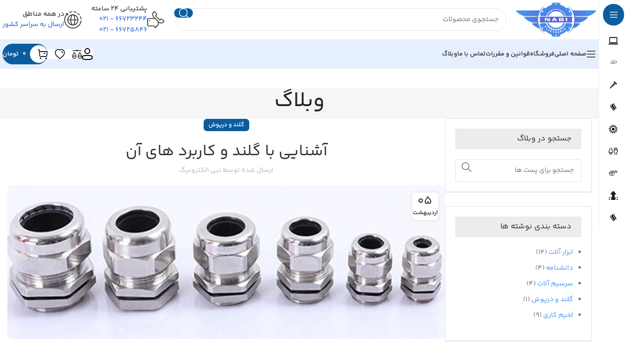

--- FILE ---
content_type: text/html; charset=UTF-8
request_url: https://nabielectronic.com/%D8%A2%D8%B4%D9%86%D8%A7%DB%8C%DB%8C-%D8%A8%D8%A7-%DA%AF%D9%84%D9%86%D8%AF-%D9%88-%DA%A9%D8%A7%D8%B1%D8%A8%D8%B1%D8%AF-%D9%87%D8%A7%DB%8C-%D8%A2%D9%86/
body_size: 46202
content:
<!DOCTYPE html>
<html dir="rtl" lang="fa-IR">
<head>
	<meta charset="UTF-8">
	<link rel="profile" href="https://gmpg.org/xfn/11">
	<link rel="pingback" href="https://nabielectronic.com/xmlrpc.php">
    <link rel="stylesheet" href="https://nabielectronic.com/wp-content/themes/nabielectronic-child/rtl.css" type="text/css" media="screen" />
	<meta name='robots' content='index, follow, max-image-preview:large, max-snippet:-1, max-video-preview:-1' />

	<!-- This site is optimized with the Yoast SEO Premium plugin v23.8 (Yoast SEO v23.8) - https://yoast.com/wordpress/plugins/seo/ -->
	<title>آشنایی با گلند و کاربرد های آن - نبی الکترونیک، سیم لحیم، سرسیم آلات، ابزار آلات</title>
	<link rel="canonical" href="https://nabielectronic.com/آشنایی-با-گلند-و-کاربرد-های-آن/" />
	<meta property="og:locale" content="fa_IR" />
	<meta property="og:type" content="article" />
	<meta property="og:title" content="آشنایی با گلند و کاربرد های آن" />
	<meta property="og:description" content="گلند یا کانکتور به نوعی وسیله جهت اتصال گفته می شود که از آن برای پوشش روی کابل به جعبه" />
	<meta property="og:url" content="https://nabielectronic.com/آشنایی-با-گلند-و-کاربرد-های-آن/" />
	<meta property="og:site_name" content="نبی الکترونیک، سیم لحیم، سرسیم آلات، ابزار آلات" />
	<meta property="article:published_time" content="2021-04-25T08:13:05+00:00" />
	<meta property="article:modified_time" content="2023-05-25T08:45:42+00:00" />
	<meta property="og:image" content="https://nabielectronic.com/wp-content/uploads/2022/05/گلند.jpg" />
	<meta property="og:image:width" content="1140" />
	<meta property="og:image:height" content="400" />
	<meta property="og:image:type" content="image/jpeg" />
	<meta name="author" content="نبی الکترونیگ" />
	<meta name="twitter:card" content="summary_large_image" />
	<meta name="twitter:label1" content="نوشته‌شده بدست" />
	<meta name="twitter:data1" content="نبی الکترونیگ" />
	<script type="application/ld+json" class="yoast-schema-graph">{"@context":"https://schema.org","@graph":[{"@type":"Article","@id":"https://nabielectronic.com/%d8%a2%d8%b4%d9%86%d8%a7%db%8c%db%8c-%d8%a8%d8%a7-%da%af%d9%84%d9%86%d8%af-%d9%88-%da%a9%d8%a7%d8%b1%d8%a8%d8%b1%d8%af-%d9%87%d8%a7%db%8c-%d8%a2%d9%86/#article","isPartOf":{"@id":"https://nabielectronic.com/%d8%a2%d8%b4%d9%86%d8%a7%db%8c%db%8c-%d8%a8%d8%a7-%da%af%d9%84%d9%86%d8%af-%d9%88-%da%a9%d8%a7%d8%b1%d8%a8%d8%b1%d8%af-%d9%87%d8%a7%db%8c-%d8%a2%d9%86/"},"author":{"name":"نبی الکترونیگ","@id":"https://nabielectronic.com/#/schema/person/bf2e5a3befa6f56e69bff43be6e402fa"},"headline":"آشنایی با گلند و کاربرد های آن","datePublished":"2021-04-25T08:13:05+00:00","dateModified":"2023-05-25T08:45:42+00:00","mainEntityOfPage":{"@id":"https://nabielectronic.com/%d8%a2%d8%b4%d9%86%d8%a7%db%8c%db%8c-%d8%a8%d8%a7-%da%af%d9%84%d9%86%d8%af-%d9%88-%da%a9%d8%a7%d8%b1%d8%a8%d8%b1%d8%af-%d9%87%d8%a7%db%8c-%d8%a2%d9%86/"},"wordCount":28,"commentCount":0,"publisher":{"@id":"https://nabielectronic.com/#organization"},"image":{"@id":"https://nabielectronic.com/%d8%a2%d8%b4%d9%86%d8%a7%db%8c%db%8c-%d8%a8%d8%a7-%da%af%d9%84%d9%86%d8%af-%d9%88-%da%a9%d8%a7%d8%b1%d8%a8%d8%b1%d8%af-%d9%87%d8%a7%db%8c-%d8%a2%d9%86/#primaryimage"},"thumbnailUrl":"https://nabielectronic.com/wp-content/uploads/2022/05/گلند.jpg","keywords":["گلند PVC","گلند برنجی با آبکاری نیکل","گلند پلاستیکی","گلند فولاد ضد زنگ"],"articleSection":["گلند و درپوش"],"inLanguage":"fa-IR","potentialAction":[{"@type":"CommentAction","name":"Comment","target":["https://nabielectronic.com/%d8%a2%d8%b4%d9%86%d8%a7%db%8c%db%8c-%d8%a8%d8%a7-%da%af%d9%84%d9%86%d8%af-%d9%88-%da%a9%d8%a7%d8%b1%d8%a8%d8%b1%d8%af-%d9%87%d8%a7%db%8c-%d8%a2%d9%86/#respond"]}]},{"@type":"WebPage","@id":"https://nabielectronic.com/%d8%a2%d8%b4%d9%86%d8%a7%db%8c%db%8c-%d8%a8%d8%a7-%da%af%d9%84%d9%86%d8%af-%d9%88-%da%a9%d8%a7%d8%b1%d8%a8%d8%b1%d8%af-%d9%87%d8%a7%db%8c-%d8%a2%d9%86/","url":"https://nabielectronic.com/%d8%a2%d8%b4%d9%86%d8%a7%db%8c%db%8c-%d8%a8%d8%a7-%da%af%d9%84%d9%86%d8%af-%d9%88-%da%a9%d8%a7%d8%b1%d8%a8%d8%b1%d8%af-%d9%87%d8%a7%db%8c-%d8%a2%d9%86/","name":"آشنایی با گلند و کاربرد های آن - نبی الکترونیک، سیم لحیم، سرسیم آلات، ابزار آلات","isPartOf":{"@id":"https://nabielectronic.com/#website"},"primaryImageOfPage":{"@id":"https://nabielectronic.com/%d8%a2%d8%b4%d9%86%d8%a7%db%8c%db%8c-%d8%a8%d8%a7-%da%af%d9%84%d9%86%d8%af-%d9%88-%da%a9%d8%a7%d8%b1%d8%a8%d8%b1%d8%af-%d9%87%d8%a7%db%8c-%d8%a2%d9%86/#primaryimage"},"image":{"@id":"https://nabielectronic.com/%d8%a2%d8%b4%d9%86%d8%a7%db%8c%db%8c-%d8%a8%d8%a7-%da%af%d9%84%d9%86%d8%af-%d9%88-%da%a9%d8%a7%d8%b1%d8%a8%d8%b1%d8%af-%d9%87%d8%a7%db%8c-%d8%a2%d9%86/#primaryimage"},"thumbnailUrl":"https://nabielectronic.com/wp-content/uploads/2022/05/گلند.jpg","datePublished":"2021-04-25T08:13:05+00:00","dateModified":"2023-05-25T08:45:42+00:00","breadcrumb":{"@id":"https://nabielectronic.com/%d8%a2%d8%b4%d9%86%d8%a7%db%8c%db%8c-%d8%a8%d8%a7-%da%af%d9%84%d9%86%d8%af-%d9%88-%da%a9%d8%a7%d8%b1%d8%a8%d8%b1%d8%af-%d9%87%d8%a7%db%8c-%d8%a2%d9%86/#breadcrumb"},"inLanguage":"fa-IR","potentialAction":[{"@type":"ReadAction","target":["https://nabielectronic.com/%d8%a2%d8%b4%d9%86%d8%a7%db%8c%db%8c-%d8%a8%d8%a7-%da%af%d9%84%d9%86%d8%af-%d9%88-%da%a9%d8%a7%d8%b1%d8%a8%d8%b1%d8%af-%d9%87%d8%a7%db%8c-%d8%a2%d9%86/"]}]},{"@type":"ImageObject","inLanguage":"fa-IR","@id":"https://nabielectronic.com/%d8%a2%d8%b4%d9%86%d8%a7%db%8c%db%8c-%d8%a8%d8%a7-%da%af%d9%84%d9%86%d8%af-%d9%88-%da%a9%d8%a7%d8%b1%d8%a8%d8%b1%d8%af-%d9%87%d8%a7%db%8c-%d8%a2%d9%86/#primaryimage","url":"https://nabielectronic.com/wp-content/uploads/2022/05/گلند.jpg","contentUrl":"https://nabielectronic.com/wp-content/uploads/2022/05/گلند.jpg","width":1140,"height":400},{"@type":"BreadcrumbList","@id":"https://nabielectronic.com/%d8%a2%d8%b4%d9%86%d8%a7%db%8c%db%8c-%d8%a8%d8%a7-%da%af%d9%84%d9%86%d8%af-%d9%88-%da%a9%d8%a7%d8%b1%d8%a8%d8%b1%d8%af-%d9%87%d8%a7%db%8c-%d8%a2%d9%86/#breadcrumb","itemListElement":[{"@type":"ListItem","position":1,"name":"خانه","item":"https://nabielectronic.com/"},{"@type":"ListItem","position":2,"name":"وبلاگ","item":"https://nabielectronic.com/%d9%88%d8%a8%d9%84%d8%a7%da%af/"},{"@type":"ListItem","position":3,"name":"آشنایی با گلند و کاربرد های آن"}]},{"@type":"WebSite","@id":"https://nabielectronic.com/#website","url":"https://nabielectronic.com/","name":"نبی الکترونیک، سیم لحیم، سرسیم آلات، ابزار آلات","description":"نبی الکترونیک، سیم لحیم، سرسیم آلات، ابزار آلات","publisher":{"@id":"https://nabielectronic.com/#organization"},"alternateName":"نبی الکترونیک| فروش تجهیزات الکترونیک","potentialAction":[{"@type":"SearchAction","target":{"@type":"EntryPoint","urlTemplate":"https://nabielectronic.com/?s={search_term_string}"},"query-input":{"@type":"PropertyValueSpecification","valueRequired":true,"valueName":"search_term_string"}}],"inLanguage":"fa-IR"},{"@type":"Organization","@id":"https://nabielectronic.com/#organization","name":"نبی الکترونیک","alternateName":"Nabielectronic","url":"https://nabielectronic.com/","logo":{"@type":"ImageObject","inLanguage":"fa-IR","@id":"https://nabielectronic.com/#/schema/logo/image/","url":"https://nabielectronic.com/wp-content/uploads/2022/01/Logo-1-400x172-1.png","contentUrl":"https://nabielectronic.com/wp-content/uploads/2022/01/Logo-1-400x172-1.png","width":400,"height":172,"caption":"نبی الکترونیک"},"image":{"@id":"https://nabielectronic.com/#/schema/logo/image/"}},{"@type":"Person","@id":"https://nabielectronic.com/#/schema/person/bf2e5a3befa6f56e69bff43be6e402fa","name":"نبی الکترونیگ","sameAs":["https://novinwebsaz.net"]}]}</script>
	<!-- / Yoast SEO Premium plugin. -->


<link rel='dns-prefetch' href='//unpkg.com' />
<link rel="alternate" title="oEmbed (JSON)" type="application/json+oembed" href="https://nabielectronic.com/wp-json/oembed/1.0/embed?url=https%3A%2F%2Fnabielectronic.com%2F%25d8%25a2%25d8%25b4%25d9%2586%25d8%25a7%25db%258c%25db%258c-%25d8%25a8%25d8%25a7-%25da%25af%25d9%2584%25d9%2586%25d8%25af-%25d9%2588-%25da%25a9%25d8%25a7%25d8%25b1%25d8%25a8%25d8%25b1%25d8%25af-%25d9%2587%25d8%25a7%25db%258c-%25d8%25a2%25d9%2586%2F" />
<link rel="alternate" title="oEmbed (XML)" type="text/xml+oembed" href="https://nabielectronic.com/wp-json/oembed/1.0/embed?url=https%3A%2F%2Fnabielectronic.com%2F%25d8%25a2%25d8%25b4%25d9%2586%25d8%25a7%25db%258c%25db%258c-%25d8%25a8%25d8%25a7-%25da%25af%25d9%2584%25d9%2586%25d8%25af-%25d9%2588-%25da%25a9%25d8%25a7%25d8%25b1%25d8%25a8%25d8%25b1%25d8%25af-%25d9%2587%25d8%25a7%25db%258c-%25d8%25a2%25d9%2586%2F&#038;format=xml" />
                <style>
                    html[dir="rtl"] .dig-custom-field .dig_opt_mult_con .dig_input_wrapper::before {
                        right: -20px !important;
                        left: unset !important;
                    }

                    .dig_captcha {
                        left: auto !important;
                        right: 0 !important;
                    }

                    html[dir=rtl] .dig_captcha {
                        left: 0 !important;
                        right: auto !important;
                    }

                    .dig-mobmail,
                    .mobile_field {
                        direction: ltr;
                        text-align: left;
                    }

                    .mobile_field:placeholder-shown,
                    .dig-mobmail:placeholder-shown {
                        direction: rtl;
                        text-align: right;
                    }

                    input.countrycode,
                    .dig_pgmdl_2 .minput .countrycodecontainer input.countrycode {
                        padding: 0 !important;
                    }

                    body .dig-cont-close {
                        z-index: 9;
                    }

                    body .dig-cont-close > span {
                        font-family: "Tahoma", serif !important;
                        position: absolute !important;
                    }

                </style>
				    <style>
        .dig_popmessage_contents {
            flex-direction: row-reverse !important;
        }

        html[dir=rtl] .dig_lasele {
            right: 5px !important;
            left: auto !important;
        }

        .digits-form_countrycode .digits-field-country_flag {
            left: 37px !important;
        }

        .digits-form_countrycode {
            left: 7px !important;
        }

        .digits-form_button_ic {
            margin-right: 4px !important;
        }

        .digits_site_footer_box {
            display: none !important;
        }

        #digits_protected > div.digits-form_page.digits-auto-theme > div > div:nth-child(2) > div > div {
            display: none !important;
        }

        #digits_protected > div.digits_popup_wrapper.dig-box > div > div > div:nth-child(3) {
            display: none !important;
        }

        .mobile_field:placeholder-shown, .dig-mobmail:placeholder-shown {
            direction: rtl;
            text-align: left;
        }

        .digits-form_button, .digits-form_button[type=submit] {
            flex-direction: row-reverse !important;
        }

        .digits-form_container {
            text-align: right !important;
        }

        .digits_ui > div > div > div:nth-child(2) {
            display: none !important;
        }


        .digits-field-country_flag {
            display: none;
        }

        .digits-form_container > div > div:nth-child(3) {
            display: none !important;
        }

        .digits-form_container > div:nth-child(3) {
            display: none !important;
        }
    </style>
	<style id='wp-img-auto-sizes-contain-inline-css' type='text/css'>
img:is([sizes=auto i],[sizes^="auto," i]){contain-intrinsic-size:3000px 1500px}
/*# sourceURL=wp-img-auto-sizes-contain-inline-css */
</style>
<link rel='stylesheet' id='bootstrap-css' href='https://nabielectronic.com/wp-content/themes/nabielectronic/css/bootstrap-light.min.css?ver=7.6' type='text/css' media='all' />
<link rel='stylesheet' id='woodmart-style-css' href='https://nabielectronic.com/wp-content/themes/nabielectronic/css/parts/base-rtl.min.css?ver=7.6' type='text/css' media='all' />
<link rel='stylesheet' id='wd-widget-price-filter-css' href='https://nabielectronic.com/wp-content/themes/nabielectronic/css/parts/woo-widget-price-filter.min.css?ver=7.6' type='text/css' media='all' />
<link rel='stylesheet' id='bdt-uikit-css' href='https://nabielectronic.com/wp-content/plugins/bdthemes-element-pack/assets/css/bdt-uikit.rtl.css?ver=3.15.1' type='text/css' media='all' />
<link rel='stylesheet' id='ep-helper-css' href='https://nabielectronic.com/wp-content/plugins/bdthemes-element-pack/assets/css/ep-helper.rtl.css?ver=7.3.1' type='text/css' media='all' />
<link rel='stylesheet' id='wp-block-library-rtl-css' href='https://nabielectronic.com/wp-includes/css/dist/block-library/style-rtl.min.css?ver=6.9' type='text/css' media='all' />
<link rel='stylesheet' id='wc-blocks-style-rtl-css' href='https://nabielectronic.com/wp-content/plugins/woocommerce/assets/client/blocks/wc-blocks-rtl.css?ver=wc-10.3.7' type='text/css' media='all' />
<style id='global-styles-inline-css' type='text/css'>
:root{--wp--preset--aspect-ratio--square: 1;--wp--preset--aspect-ratio--4-3: 4/3;--wp--preset--aspect-ratio--3-4: 3/4;--wp--preset--aspect-ratio--3-2: 3/2;--wp--preset--aspect-ratio--2-3: 2/3;--wp--preset--aspect-ratio--16-9: 16/9;--wp--preset--aspect-ratio--9-16: 9/16;--wp--preset--color--black: #000000;--wp--preset--color--cyan-bluish-gray: #abb8c3;--wp--preset--color--white: #ffffff;--wp--preset--color--pale-pink: #f78da7;--wp--preset--color--vivid-red: #cf2e2e;--wp--preset--color--luminous-vivid-orange: #ff6900;--wp--preset--color--luminous-vivid-amber: #fcb900;--wp--preset--color--light-green-cyan: #7bdcb5;--wp--preset--color--vivid-green-cyan: #00d084;--wp--preset--color--pale-cyan-blue: #8ed1fc;--wp--preset--color--vivid-cyan-blue: #0693e3;--wp--preset--color--vivid-purple: #9b51e0;--wp--preset--gradient--vivid-cyan-blue-to-vivid-purple: linear-gradient(135deg,rgb(6,147,227) 0%,rgb(155,81,224) 100%);--wp--preset--gradient--light-green-cyan-to-vivid-green-cyan: linear-gradient(135deg,rgb(122,220,180) 0%,rgb(0,208,130) 100%);--wp--preset--gradient--luminous-vivid-amber-to-luminous-vivid-orange: linear-gradient(135deg,rgb(252,185,0) 0%,rgb(255,105,0) 100%);--wp--preset--gradient--luminous-vivid-orange-to-vivid-red: linear-gradient(135deg,rgb(255,105,0) 0%,rgb(207,46,46) 100%);--wp--preset--gradient--very-light-gray-to-cyan-bluish-gray: linear-gradient(135deg,rgb(238,238,238) 0%,rgb(169,184,195) 100%);--wp--preset--gradient--cool-to-warm-spectrum: linear-gradient(135deg,rgb(74,234,220) 0%,rgb(151,120,209) 20%,rgb(207,42,186) 40%,rgb(238,44,130) 60%,rgb(251,105,98) 80%,rgb(254,248,76) 100%);--wp--preset--gradient--blush-light-purple: linear-gradient(135deg,rgb(255,206,236) 0%,rgb(152,150,240) 100%);--wp--preset--gradient--blush-bordeaux: linear-gradient(135deg,rgb(254,205,165) 0%,rgb(254,45,45) 50%,rgb(107,0,62) 100%);--wp--preset--gradient--luminous-dusk: linear-gradient(135deg,rgb(255,203,112) 0%,rgb(199,81,192) 50%,rgb(65,88,208) 100%);--wp--preset--gradient--pale-ocean: linear-gradient(135deg,rgb(255,245,203) 0%,rgb(182,227,212) 50%,rgb(51,167,181) 100%);--wp--preset--gradient--electric-grass: linear-gradient(135deg,rgb(202,248,128) 0%,rgb(113,206,126) 100%);--wp--preset--gradient--midnight: linear-gradient(135deg,rgb(2,3,129) 0%,rgb(40,116,252) 100%);--wp--preset--font-size--small: 13px;--wp--preset--font-size--medium: 20px;--wp--preset--font-size--large: 36px;--wp--preset--font-size--x-large: 42px;--wp--preset--spacing--20: 0.44rem;--wp--preset--spacing--30: 0.67rem;--wp--preset--spacing--40: 1rem;--wp--preset--spacing--50: 1.5rem;--wp--preset--spacing--60: 2.25rem;--wp--preset--spacing--70: 3.38rem;--wp--preset--spacing--80: 5.06rem;--wp--preset--shadow--natural: 6px 6px 9px rgba(0, 0, 0, 0.2);--wp--preset--shadow--deep: 12px 12px 50px rgba(0, 0, 0, 0.4);--wp--preset--shadow--sharp: 6px 6px 0px rgba(0, 0, 0, 0.2);--wp--preset--shadow--outlined: 6px 6px 0px -3px rgb(255, 255, 255), 6px 6px rgb(0, 0, 0);--wp--preset--shadow--crisp: 6px 6px 0px rgb(0, 0, 0);}:where(.is-layout-flex){gap: 0.5em;}:where(.is-layout-grid){gap: 0.5em;}body .is-layout-flex{display: flex;}.is-layout-flex{flex-wrap: wrap;align-items: center;}.is-layout-flex > :is(*, div){margin: 0;}body .is-layout-grid{display: grid;}.is-layout-grid > :is(*, div){margin: 0;}:where(.wp-block-columns.is-layout-flex){gap: 2em;}:where(.wp-block-columns.is-layout-grid){gap: 2em;}:where(.wp-block-post-template.is-layout-flex){gap: 1.25em;}:where(.wp-block-post-template.is-layout-grid){gap: 1.25em;}.has-black-color{color: var(--wp--preset--color--black) !important;}.has-cyan-bluish-gray-color{color: var(--wp--preset--color--cyan-bluish-gray) !important;}.has-white-color{color: var(--wp--preset--color--white) !important;}.has-pale-pink-color{color: var(--wp--preset--color--pale-pink) !important;}.has-vivid-red-color{color: var(--wp--preset--color--vivid-red) !important;}.has-luminous-vivid-orange-color{color: var(--wp--preset--color--luminous-vivid-orange) !important;}.has-luminous-vivid-amber-color{color: var(--wp--preset--color--luminous-vivid-amber) !important;}.has-light-green-cyan-color{color: var(--wp--preset--color--light-green-cyan) !important;}.has-vivid-green-cyan-color{color: var(--wp--preset--color--vivid-green-cyan) !important;}.has-pale-cyan-blue-color{color: var(--wp--preset--color--pale-cyan-blue) !important;}.has-vivid-cyan-blue-color{color: var(--wp--preset--color--vivid-cyan-blue) !important;}.has-vivid-purple-color{color: var(--wp--preset--color--vivid-purple) !important;}.has-black-background-color{background-color: var(--wp--preset--color--black) !important;}.has-cyan-bluish-gray-background-color{background-color: var(--wp--preset--color--cyan-bluish-gray) !important;}.has-white-background-color{background-color: var(--wp--preset--color--white) !important;}.has-pale-pink-background-color{background-color: var(--wp--preset--color--pale-pink) !important;}.has-vivid-red-background-color{background-color: var(--wp--preset--color--vivid-red) !important;}.has-luminous-vivid-orange-background-color{background-color: var(--wp--preset--color--luminous-vivid-orange) !important;}.has-luminous-vivid-amber-background-color{background-color: var(--wp--preset--color--luminous-vivid-amber) !important;}.has-light-green-cyan-background-color{background-color: var(--wp--preset--color--light-green-cyan) !important;}.has-vivid-green-cyan-background-color{background-color: var(--wp--preset--color--vivid-green-cyan) !important;}.has-pale-cyan-blue-background-color{background-color: var(--wp--preset--color--pale-cyan-blue) !important;}.has-vivid-cyan-blue-background-color{background-color: var(--wp--preset--color--vivid-cyan-blue) !important;}.has-vivid-purple-background-color{background-color: var(--wp--preset--color--vivid-purple) !important;}.has-black-border-color{border-color: var(--wp--preset--color--black) !important;}.has-cyan-bluish-gray-border-color{border-color: var(--wp--preset--color--cyan-bluish-gray) !important;}.has-white-border-color{border-color: var(--wp--preset--color--white) !important;}.has-pale-pink-border-color{border-color: var(--wp--preset--color--pale-pink) !important;}.has-vivid-red-border-color{border-color: var(--wp--preset--color--vivid-red) !important;}.has-luminous-vivid-orange-border-color{border-color: var(--wp--preset--color--luminous-vivid-orange) !important;}.has-luminous-vivid-amber-border-color{border-color: var(--wp--preset--color--luminous-vivid-amber) !important;}.has-light-green-cyan-border-color{border-color: var(--wp--preset--color--light-green-cyan) !important;}.has-vivid-green-cyan-border-color{border-color: var(--wp--preset--color--vivid-green-cyan) !important;}.has-pale-cyan-blue-border-color{border-color: var(--wp--preset--color--pale-cyan-blue) !important;}.has-vivid-cyan-blue-border-color{border-color: var(--wp--preset--color--vivid-cyan-blue) !important;}.has-vivid-purple-border-color{border-color: var(--wp--preset--color--vivid-purple) !important;}.has-vivid-cyan-blue-to-vivid-purple-gradient-background{background: var(--wp--preset--gradient--vivid-cyan-blue-to-vivid-purple) !important;}.has-light-green-cyan-to-vivid-green-cyan-gradient-background{background: var(--wp--preset--gradient--light-green-cyan-to-vivid-green-cyan) !important;}.has-luminous-vivid-amber-to-luminous-vivid-orange-gradient-background{background: var(--wp--preset--gradient--luminous-vivid-amber-to-luminous-vivid-orange) !important;}.has-luminous-vivid-orange-to-vivid-red-gradient-background{background: var(--wp--preset--gradient--luminous-vivid-orange-to-vivid-red) !important;}.has-very-light-gray-to-cyan-bluish-gray-gradient-background{background: var(--wp--preset--gradient--very-light-gray-to-cyan-bluish-gray) !important;}.has-cool-to-warm-spectrum-gradient-background{background: var(--wp--preset--gradient--cool-to-warm-spectrum) !important;}.has-blush-light-purple-gradient-background{background: var(--wp--preset--gradient--blush-light-purple) !important;}.has-blush-bordeaux-gradient-background{background: var(--wp--preset--gradient--blush-bordeaux) !important;}.has-luminous-dusk-gradient-background{background: var(--wp--preset--gradient--luminous-dusk) !important;}.has-pale-ocean-gradient-background{background: var(--wp--preset--gradient--pale-ocean) !important;}.has-electric-grass-gradient-background{background: var(--wp--preset--gradient--electric-grass) !important;}.has-midnight-gradient-background{background: var(--wp--preset--gradient--midnight) !important;}.has-small-font-size{font-size: var(--wp--preset--font-size--small) !important;}.has-medium-font-size{font-size: var(--wp--preset--font-size--medium) !important;}.has-large-font-size{font-size: var(--wp--preset--font-size--large) !important;}.has-x-large-font-size{font-size: var(--wp--preset--font-size--x-large) !important;}
/*# sourceURL=global-styles-inline-css */
</style>

<style id='classic-theme-styles-inline-css' type='text/css'>
/*! This file is auto-generated */
.wp-block-button__link{color:#fff;background-color:#32373c;border-radius:9999px;box-shadow:none;text-decoration:none;padding:calc(.667em + 2px) calc(1.333em + 2px);font-size:1.125em}.wp-block-file__button{background:#32373c;color:#fff;text-decoration:none}
/*# sourceURL=/wp-includes/css/classic-themes.min.css */
</style>
<link rel='stylesheet' id='digits-login-style-css' href='https://nabielectronic.com/wp-content/plugins/digits/assets/css/login.min.css?ver=8.3.1.3' type='text/css' media='all' />
<link rel='stylesheet' id='digits-style-css' href='https://nabielectronic.com/wp-content/plugins/digits/assets/css/main.min.css?ver=8.3.1.3' type='text/css' media='all' />
<style id='digits-style-inline-css' type='text/css'>

                #woocommerce-order-data .address p:nth-child(3) a,.woocommerce-customer-details--phone{
                    text-align:right;
                    }
/*# sourceURL=digits-style-inline-css */
</style>
<link rel='stylesheet' id='sr7css-css' href='//nabielectronic.com/wp-content/plugins/revslider/public/css/sr7.css?ver=6.7.21' type='text/css' media='all' />
<style id='woocommerce-inline-inline-css' type='text/css'>
.woocommerce form .form-row .required { visibility: visible; }
/*# sourceURL=woocommerce-inline-inline-css */
</style>
<link rel='stylesheet' id='brands-styles-css' href='https://nabielectronic.com/wp-content/plugins/woocommerce/assets/css/brands.css?ver=10.3.7' type='text/css' media='all' />
<link rel='stylesheet' id='wpsh-style-css' href='https://nabielectronic.com/wp-content/plugins/wp-shamsi/assets/css/wpsh_custom.css?ver=4.3.3' type='text/css' media='all' />
<link rel='stylesheet' id='child-style-css' href='https://nabielectronic.com/wp-content/themes/nabielectronic-child/style.css?ver=7.6' type='text/css' media='all' />
<link rel='stylesheet' id='elementor-frontend-css' href='https://nabielectronic.com/wp-content/uploads/elementor/css/custom-frontend-rtl.min.css?ver=1731492786' type='text/css' media='all' />
<link rel='stylesheet' id='swiper-css' href='https://nabielectronic.com/wp-content/plugins/elementor/assets/lib/swiper/v8/css/swiper.min.css?ver=8.4.5' type='text/css' media='all' />
<link rel='stylesheet' id='e-swiper-css' href='https://nabielectronic.com/wp-content/plugins/elementor/assets/css/conditionals/e-swiper.min.css?ver=3.25.5' type='text/css' media='all' />
<link rel='stylesheet' id='elementor-post-11-css' href='https://nabielectronic.com/wp-content/uploads/elementor/css/post-11.css?ver=1731492787' type='text/css' media='all' />
<link rel='stylesheet' id='powerpack-frontend-css' href='https://nabielectronic.com/wp-content/plugins/powerpack-elements/assets/css/min/frontend-rtl.min.css?ver=2.8.1' type='text/css' media='all' />
<link rel='stylesheet' id='e-popup-style-css' href='https://nabielectronic.com/wp-content/plugins/elementor-pro/assets/css/conditionals/popup.min.css?ver=3.25.2' type='text/css' media='all' />
<link rel='stylesheet' id='wd-widget-wd-recent-posts-css' href='https://nabielectronic.com/wp-content/themes/nabielectronic/css/parts/widget-wd-recent-posts.min.css?ver=7.6' type='text/css' media='all' />
<link rel='stylesheet' id='wd-widget-nav-css' href='https://nabielectronic.com/wp-content/themes/nabielectronic/css/parts/widget-nav.min.css?ver=7.6' type='text/css' media='all' />
<link rel='stylesheet' id='wd-widget-wd-layered-nav-css' href='https://nabielectronic.com/wp-content/themes/nabielectronic/css/parts/woo-widget-wd-layered-nav.min.css?ver=7.6' type='text/css' media='all' />
<link rel='stylesheet' id='wd-woo-mod-swatches-base-css' href='https://nabielectronic.com/wp-content/themes/nabielectronic/css/parts/woo-mod-swatches-base.min.css?ver=7.6' type='text/css' media='all' />
<link rel='stylesheet' id='wd-woo-mod-swatches-filter-css' href='https://nabielectronic.com/wp-content/themes/nabielectronic/css/parts/woo-mod-swatches-filter.min.css?ver=7.6' type='text/css' media='all' />
<link rel='stylesheet' id='wd-widget-active-filters-css' href='https://nabielectronic.com/wp-content/themes/nabielectronic/css/parts/woo-widget-active-filters.min.css?ver=7.6' type='text/css' media='all' />
<link rel='stylesheet' id='wd-widget-slider-price-filter-css' href='https://nabielectronic.com/wp-content/themes/nabielectronic/css/parts/woo-widget-slider-price-filter.min.css?ver=7.6' type='text/css' media='all' />
<link rel='stylesheet' id='wd-widget-woo-other-css' href='https://nabielectronic.com/wp-content/themes/nabielectronic/css/parts/woo-widget-other.min.css?ver=7.6' type='text/css' media='all' />
<link rel='stylesheet' id='wd-blog-single-base-css' href='https://nabielectronic.com/wp-content/themes/nabielectronic/css/parts/blog-single-base-rtl.min.css?ver=7.6' type='text/css' media='all' />
<link rel='stylesheet' id='wd-blog-base-css' href='https://nabielectronic.com/wp-content/themes/nabielectronic/css/parts/blog-base-rtl.min.css?ver=7.6' type='text/css' media='all' />
<link rel='stylesheet' id='wd-wp-gutenberg-css' href='https://nabielectronic.com/wp-content/themes/nabielectronic/css/parts/wp-gutenberg-rtl.min.css?ver=7.6' type='text/css' media='all' />
<link rel='stylesheet' id='wd-wpcf7-css' href='https://nabielectronic.com/wp-content/themes/nabielectronic/css/parts/int-wpcf7.min.css?ver=7.6' type='text/css' media='all' />
<link rel='stylesheet' id='wd-revolution-slider-css' href='https://nabielectronic.com/wp-content/themes/nabielectronic/css/parts/int-rev-slider.min.css?ver=7.6' type='text/css' media='all' />
<link rel='stylesheet' id='wd-elementor-base-css' href='https://nabielectronic.com/wp-content/themes/nabielectronic/css/parts/int-elem-base-rtl.min.css?ver=7.6' type='text/css' media='all' />
<link rel='stylesheet' id='wd-elementor-pro-base-css' href='https://nabielectronic.com/wp-content/themes/nabielectronic/css/parts/int-elementor-pro-rtl.min.css?ver=7.6' type='text/css' media='all' />
<link rel='stylesheet' id='wd-woocommerce-base-css' href='https://nabielectronic.com/wp-content/themes/nabielectronic/css/parts/woocommerce-base-rtl.min.css?ver=7.6' type='text/css' media='all' />
<link rel='stylesheet' id='wd-mod-star-rating-css' href='https://nabielectronic.com/wp-content/themes/nabielectronic/css/parts/mod-star-rating.min.css?ver=7.6' type='text/css' media='all' />
<link rel='stylesheet' id='wd-woo-el-track-order-css' href='https://nabielectronic.com/wp-content/themes/nabielectronic/css/parts/woo-el-track-order.min.css?ver=7.6' type='text/css' media='all' />
<link rel='stylesheet' id='wd-woocommerce-block-notices-css' href='https://nabielectronic.com/wp-content/themes/nabielectronic/css/parts/woo-mod-block-notices-rtl.min.css?ver=7.6' type='text/css' media='all' />
<link rel='stylesheet' id='wd-woo-gutenberg-css' href='https://nabielectronic.com/wp-content/themes/nabielectronic/css/parts/woo-gutenberg-rtl.min.css?ver=7.6' type='text/css' media='all' />
<link rel='stylesheet' id='wd-woo-opt-hide-larger-price-css' href='https://nabielectronic.com/wp-content/themes/nabielectronic/css/parts/woo-opt-hide-larger-price.min.css?ver=7.6' type='text/css' media='all' />
<link rel='stylesheet' id='wd-woo-mod-shop-attributes-css' href='https://nabielectronic.com/wp-content/themes/nabielectronic/css/parts/woo-mod-shop-attributes.min.css?ver=7.6' type='text/css' media='all' />
<link rel='stylesheet' id='wd-mod-nav-vertical-css' href='https://nabielectronic.com/wp-content/themes/nabielectronic/css/parts/mod-nav-vertical-rtl.min.css?ver=7.6' type='text/css' media='all' />
<link rel='stylesheet' id='wd-sticky-nav-css' href='https://nabielectronic.com/wp-content/themes/nabielectronic/css/parts/opt-sticky-nav-rtl.min.css?ver=7.6' type='text/css' media='all' />
<link rel='stylesheet' id='wd-dropdown-full-height-css' href='https://nabielectronic.com/wp-content/themes/nabielectronic/css/parts/mod-dropdown-full-height.min.css?ver=7.6' type='text/css' media='all' />
<link rel='stylesheet' id='wd-header-mod-content-calc-css' href='https://nabielectronic.com/wp-content/themes/nabielectronic/css/parts/header-mod-content-calc.min.css?ver=7.6' type='text/css' media='all' />
<link rel='stylesheet' id='wd-banner-css' href='https://nabielectronic.com/wp-content/themes/nabielectronic/css/parts/el-banner.min.css?ver=7.6' type='text/css' media='all' />
<link rel='stylesheet' id='wd-banner-style-mask-and-shadow-css' href='https://nabielectronic.com/wp-content/themes/nabielectronic/css/parts/el-banner-style-mask-and-shadow.min.css?ver=7.6' type='text/css' media='all' />
<link rel='stylesheet' id='wd-banner-hover-zoom-css' href='https://nabielectronic.com/wp-content/themes/nabielectronic/css/parts/el-banner-hover-zoom.min.css?ver=7.6' type='text/css' media='all' />
<link rel='stylesheet' id='wd-header-base-css' href='https://nabielectronic.com/wp-content/themes/nabielectronic/css/parts/header-base-rtl.min.css?ver=7.6' type='text/css' media='all' />
<link rel='stylesheet' id='wd-mod-tools-css' href='https://nabielectronic.com/wp-content/themes/nabielectronic/css/parts/mod-tools.min.css?ver=7.6' type='text/css' media='all' />
<link rel='stylesheet' id='wd-header-search-css' href='https://nabielectronic.com/wp-content/themes/nabielectronic/css/parts/header-el-search-rtl.min.css?ver=7.6' type='text/css' media='all' />
<link rel='stylesheet' id='wd-header-search-form-css' href='https://nabielectronic.com/wp-content/themes/nabielectronic/css/parts/header-el-search-form-rtl.min.css?ver=7.6' type='text/css' media='all' />
<link rel='stylesheet' id='wd-wd-search-results-css' href='https://nabielectronic.com/wp-content/themes/nabielectronic/css/parts/wd-search-results-rtl.min.css?ver=7.6' type='text/css' media='all' />
<link rel='stylesheet' id='wd-wd-search-form-css' href='https://nabielectronic.com/wp-content/themes/nabielectronic/css/parts/wd-search-form-rtl.min.css?ver=7.6' type='text/css' media='all' />
<link rel='stylesheet' id='wd-header-elements-base-css' href='https://nabielectronic.com/wp-content/themes/nabielectronic/css/parts/header-el-base-rtl.min.css?ver=7.6' type='text/css' media='all' />
<link rel='stylesheet' id='wd-info-box-css' href='https://nabielectronic.com/wp-content/themes/nabielectronic/css/parts/el-info-box-rtl.min.css?ver=7.6' type='text/css' media='all' />
<link rel='stylesheet' id='wd-header-mobile-nav-dropdown-css' href='https://nabielectronic.com/wp-content/themes/nabielectronic/css/parts/header-el-mobile-nav-dropdown.min.css?ver=7.6' type='text/css' media='all' />
<link rel='stylesheet' id='wd-woo-mod-login-form-css' href='https://nabielectronic.com/wp-content/themes/nabielectronic/css/parts/woo-mod-login-form.min.css?ver=7.6' type='text/css' media='all' />
<link rel='stylesheet' id='wd-header-my-account-css' href='https://nabielectronic.com/wp-content/themes/nabielectronic/css/parts/header-el-my-account-rtl.min.css?ver=7.6' type='text/css' media='all' />
<link rel='stylesheet' id='wd-mod-tools-design-8-css' href='https://nabielectronic.com/wp-content/themes/nabielectronic/css/parts/mod-tools-design-8.min.css?ver=7.6' type='text/css' media='all' />
<link rel='stylesheet' id='wd-header-cart-side-css' href='https://nabielectronic.com/wp-content/themes/nabielectronic/css/parts/header-el-cart-side.min.css?ver=7.6' type='text/css' media='all' />
<link rel='stylesheet' id='wd-woo-mod-quantity-css' href='https://nabielectronic.com/wp-content/themes/nabielectronic/css/parts/woo-mod-quantity.min.css?ver=7.6' type='text/css' media='all' />
<link rel='stylesheet' id='wd-header-cart-css' href='https://nabielectronic.com/wp-content/themes/nabielectronic/css/parts/header-el-cart-rtl.min.css?ver=7.6' type='text/css' media='all' />
<link rel='stylesheet' id='wd-widget-shopping-cart-css' href='https://nabielectronic.com/wp-content/themes/nabielectronic/css/parts/woo-widget-shopping-cart-rtl.min.css?ver=7.6' type='text/css' media='all' />
<link rel='stylesheet' id='wd-widget-product-list-css' href='https://nabielectronic.com/wp-content/themes/nabielectronic/css/parts/woo-widget-product-list-rtl.min.css?ver=7.6' type='text/css' media='all' />
<link rel='stylesheet' id='wd-page-title-css' href='https://nabielectronic.com/wp-content/themes/nabielectronic/css/parts/page-title.min.css?ver=7.6' type='text/css' media='all' />
<link rel='stylesheet' id='wd-social-icons-css' href='https://nabielectronic.com/wp-content/themes/nabielectronic/css/parts/el-social-icons.min.css?ver=7.6' type='text/css' media='all' />
<link rel='stylesheet' id='wd-page-navigation-css' href='https://nabielectronic.com/wp-content/themes/nabielectronic/css/parts/mod-page-navigation.min.css?ver=7.6' type='text/css' media='all' />
<link rel='stylesheet' id='wd-blog-loop-base-old-css' href='https://nabielectronic.com/wp-content/themes/nabielectronic/css/parts/blog-loop-base-old-rtl.min.css?ver=7.6' type='text/css' media='all' />
<link rel='stylesheet' id='wd-blog-loop-design-masonry-css' href='https://nabielectronic.com/wp-content/themes/nabielectronic/css/parts/blog-loop-design-masonry-rtl.min.css?ver=7.6' type='text/css' media='all' />
<link rel='stylesheet' id='wd-woo-opt-title-limit-css' href='https://nabielectronic.com/wp-content/themes/nabielectronic/css/parts/woo-opt-title-limit.min.css?ver=7.6' type='text/css' media='all' />
<link rel='stylesheet' id='wd-swiper-css' href='https://nabielectronic.com/wp-content/themes/nabielectronic/css/parts/lib-swiper-rtl.min.css?ver=7.6' type='text/css' media='all' />
<link rel='stylesheet' id='wd-mod-comments-css' href='https://nabielectronic.com/wp-content/themes/nabielectronic/css/parts/mod-comments-rtl.min.css?ver=7.6' type='text/css' media='all' />
<link rel='stylesheet' id='wd-off-canvas-sidebar-css' href='https://nabielectronic.com/wp-content/themes/nabielectronic/css/parts/opt-off-canvas-sidebar-rtl.min.css?ver=7.6' type='text/css' media='all' />
<link rel='stylesheet' id='wd-widget-collapse-css' href='https://nabielectronic.com/wp-content/themes/nabielectronic/css/parts/opt-widget-collapse.min.css?ver=7.6' type='text/css' media='all' />
<link rel='stylesheet' id='wd-footer-base-css' href='https://nabielectronic.com/wp-content/themes/nabielectronic/css/parts/footer-base-rtl.min.css?ver=7.6' type='text/css' media='all' />
<link rel='stylesheet' id='wd-text-block-css' href='https://nabielectronic.com/wp-content/themes/nabielectronic/css/parts/el-text-block.min.css?ver=7.6' type='text/css' media='all' />
<link rel='stylesheet' id='wd-section-title-css' href='https://nabielectronic.com/wp-content/themes/nabielectronic/css/parts/el-section-title-rtl.min.css?ver=7.6' type='text/css' media='all' />
<link rel='stylesheet' id='wd-scroll-top-css' href='https://nabielectronic.com/wp-content/themes/nabielectronic/css/parts/opt-scrolltotop-rtl.min.css?ver=7.6' type='text/css' media='all' />
<link rel='stylesheet' id='wd-header-my-account-sidebar-css' href='https://nabielectronic.com/wp-content/themes/nabielectronic/css/parts/header-el-my-account-sidebar.min.css?ver=7.6' type='text/css' media='all' />
<link rel='stylesheet' id='wd-bottom-toolbar-css' href='https://nabielectronic.com/wp-content/themes/nabielectronic/css/parts/opt-bottom-toolbar-rtl.min.css?ver=7.6' type='text/css' media='all' />
<link rel='stylesheet' id='wd-mod-sticky-sidebar-opener-css' href='https://nabielectronic.com/wp-content/themes/nabielectronic/css/parts/mod-sticky-sidebar-opener-rtl.min.css?ver=7.6' type='text/css' media='all' />
<link rel='stylesheet' id='abzarwp-fonts-all-css' href='https://nabielectronic.com/wp-content/plugins/digits/abzarwp/fonts/all/css/fonts.css?ver=6.9' type='text/css' media='all' />
<script type="text/javascript" src="//nabielectronic.com/wp-content/plugins/revslider/public/js/libs/tptools.js?ver=6.7.21" id="tp-tools-js" async="async" data-wp-strategy="async"></script>
<script type="text/javascript" src="//nabielectronic.com/wp-content/plugins/revslider/public/js/sr7.js?ver=6.7.21" id="sr7-js" async="async" data-wp-strategy="async"></script>
<script type="text/javascript" id="jquery-core-js-extra">
/* <![CDATA[ */
var pp = {"ajax_url":"https://nabielectronic.com/wp-admin/admin-ajax.php"};
var pp = {"ajax_url":"https://nabielectronic.com/wp-admin/admin-ajax.php"};
//# sourceURL=jquery-core-js-extra
/* ]]> */
</script>
<script type="text/javascript" src="https://nabielectronic.com/wp-includes/js/jquery/jquery.min.js?ver=3.7.1" id="jquery-core-js"></script>
<script type="text/javascript" src="https://nabielectronic.com/wp-includes/js/jquery/jquery-migrate.min.js?ver=3.4.1" id="jquery-migrate-js"></script>
<script type="text/javascript" src="https://nabielectronic.com/wp-content/plugins/woocommerce/assets/js/jquery-blockui/jquery.blockUI.min.js?ver=2.7.0-wc.10.3.7" id="wc-jquery-blockui-js" defer="defer" data-wp-strategy="defer"></script>
<script type="text/javascript" id="wc-add-to-cart-js-extra">
/* <![CDATA[ */
var wc_add_to_cart_params = {"ajax_url":"/wp-admin/admin-ajax.php","wc_ajax_url":"/?wc-ajax=%%endpoint%%","i18n_view_cart":"\u0645\u0634\u0627\u0647\u062f\u0647 \u0633\u0628\u062f \u062e\u0631\u06cc\u062f","cart_url":"https://nabielectronic.com/cart/","is_cart":"","cart_redirect_after_add":"no"};
//# sourceURL=wc-add-to-cart-js-extra
/* ]]> */
</script>
<script type="text/javascript" src="https://nabielectronic.com/wp-content/plugins/woocommerce/assets/js/frontend/add-to-cart.min.js?ver=10.3.7" id="wc-add-to-cart-js" defer="defer" data-wp-strategy="defer"></script>
<script type="text/javascript" src="https://nabielectronic.com/wp-content/plugins/woocommerce/assets/js/js-cookie/js.cookie.min.js?ver=2.1.4-wc.10.3.7" id="wc-js-cookie-js" defer="defer" data-wp-strategy="defer"></script>
<script type="text/javascript" id="woocommerce-js-extra">
/* <![CDATA[ */
var woocommerce_params = {"ajax_url":"/wp-admin/admin-ajax.php","wc_ajax_url":"/?wc-ajax=%%endpoint%%","i18n_password_show":"\u0646\u0645\u0627\u06cc\u0634 \u0631\u0645\u0632 \u0639\u0628\u0648\u0631","i18n_password_hide":"\u0645\u062e\u0641\u06cc\u200c\u0633\u0627\u0632\u06cc \u0631\u0645\u0632 \u0639\u0628\u0648\u0631"};
//# sourceURL=woocommerce-js-extra
/* ]]> */
</script>
<script type="text/javascript" src="https://nabielectronic.com/wp-content/plugins/woocommerce/assets/js/frontend/woocommerce.min.js?ver=10.3.7" id="woocommerce-js" defer="defer" data-wp-strategy="defer"></script>
<script type="text/javascript" src="https://nabielectronic.com/wp-content/themes/nabielectronic/js/libs/device.min.js?ver=7.6" id="wd-device-library-js"></script>
<script type="text/javascript" src="https://nabielectronic.com/wp-content/themes/nabielectronic/js/scripts/global/scrollBar.min.js?ver=7.6" id="wd-scrollbar-js"></script>
<link rel="https://api.w.org/" href="https://nabielectronic.com/wp-json/" /><link rel="alternate" title="JSON" type="application/json" href="https://nabielectronic.com/wp-json/wp/v2/posts/10803" /><link rel="EditURI" type="application/rsd+xml" title="RSD" href="https://nabielectronic.com/xmlrpc.php?rsd" />
<link rel="stylesheet" href="https://nabielectronic.com/wp-content/themes/nabielectronic-child/rtl.css" type="text/css" media="screen" /><meta name="generator" content="WordPress 6.9" />
<meta name="generator" content="WooCommerce 10.3.7" />
<link rel='shortlink' href='https://nabielectronic.com/?p=10803' />
<meta name="theme-color" content="rgb(12,93,159)">					<meta name="viewport" content="width=device-width, initial-scale=1.0, maximum-scale=1.0, user-scalable=no">
										<noscript><style>.woocommerce-product-gallery{ opacity: 1 !important; }</style></noscript>
	<meta name="generator" content="Elementor 3.25.5; features: e_font_icon_svg, additional_custom_breakpoints, e_optimized_control_loading; settings: css_print_method-external, google_font-disabled, font_display-auto">
			<style>
				.e-con.e-parent:nth-of-type(n+4):not(.e-lazyloaded):not(.e-no-lazyload),
				.e-con.e-parent:nth-of-type(n+4):not(.e-lazyloaded):not(.e-no-lazyload) * {
					background-image: none !important;
				}
				@media screen and (max-height: 1024px) {
					.e-con.e-parent:nth-of-type(n+3):not(.e-lazyloaded):not(.e-no-lazyload),
					.e-con.e-parent:nth-of-type(n+3):not(.e-lazyloaded):not(.e-no-lazyload) * {
						background-image: none !important;
					}
				}
				@media screen and (max-height: 640px) {
					.e-con.e-parent:nth-of-type(n+2):not(.e-lazyloaded):not(.e-no-lazyload),
					.e-con.e-parent:nth-of-type(n+2):not(.e-lazyloaded):not(.e-no-lazyload) * {
						background-image: none !important;
					}
				}
			</style>
			<link rel="preconnect" href="https://fonts.googleapis.com">
<link rel="preconnect" href="https://fonts.gstatic.com/" crossorigin>
<meta name="generator" content="Powered by Slider Revolution 6.7.21 - responsive, Mobile-Friendly Slider Plugin for WordPress with comfortable drag and drop interface." />
        <style type="text/css">
            .digits_secure_modal_box, .digits_ui,
            .digits_secure_modal_box *, .digits_ui *,
            .digits_font, .dig_ma-box, .dig_ma-box input, .dig_ma-box input::placeholder, .dig_ma-box ::placeholder, .dig_ma-box label, .dig_ma-box button, .dig_ma-box select, .dig_ma-box * {
                font-family: 'Tahoma', sans-serif;
            }
        </style>
        <script>
	window._tpt			??= {};
	window.SR7			??= {};
	_tpt.R				??= {};
	_tpt.R.fonts		??= {};
	_tpt.R.fonts.customFonts??= {};
	SR7.devMode			=  false;
	SR7.F 				??= {};
	SR7.G				??= {};
	SR7.LIB				??= {};
	SR7.E				??= {};
	SR7.E.gAddons		??= {};
	SR7.E.php 			??= {};
	SR7.E.nonce			= '50f06d670a';
	SR7.E.ajaxurl		= 'https://nabielectronic.com/wp-admin/admin-ajax.php';
	SR7.E.resturl		= 'https://nabielectronic.com/wp-json/';
	SR7.E.slug_path		= 'revslider/revslider.php';
	SR7.E.slug			= 'revslider';
	SR7.E.plugin_url	= 'https://nabielectronic.com/wp-content/plugins/revslider/';
	SR7.E.wp_plugin_url = 'https://nabielectronic.com/wp-content/plugins/';
	SR7.E.revision		= '6.7.21';
	SR7.E.fontBaseUrl	= '';
	SR7.G.breakPoints 	= [1240,1024,778,480];
	SR7.E.modules 		= ['module','page','slide','layer','draw','animate','srtools','canvas','defaults','carousel','navigation','media','modifiers','migration'];
	SR7.E.libs 			= ['WEBGL'];
	SR7.E.css 			= ['csslp','cssbtns','cssfilters','cssnav','cssmedia'];
	SR7.E.resources		= {};
	SR7.JSON			??= {};
/*! Slider Revolution 7.0 - Page Processor */
!function(){"use strict";window.SR7??={},window._tpt??={},SR7.version="Slider Revolution 6.7.16",_tpt.getWinDim=function(t){_tpt.screenHeightWithUrlBar??=window.innerHeight;let e=SR7.F?.modal?.visible&&SR7.M[SR7.F.module.getIdByAlias(SR7.F.modal.requested)];_tpt.scrollBar=window.innerWidth!==document.documentElement.clientWidth||e&&window.innerWidth!==e.c.module.clientWidth,_tpt.winW=window.innerWidth-(_tpt.scrollBar||"prepare"==t?_tpt.scrollBarW??_tpt.mesureScrollBar():0),_tpt.winH=window.innerHeight,_tpt.winWAll=document.documentElement.clientWidth},_tpt.getResponsiveLevel=function(t,e){SR7.M[e];return _tpt.closestGE(t,_tpt.winWAll)},_tpt.mesureScrollBar=function(){let t=document.createElement("div");return t.className="RSscrollbar-measure",t.style.width="100px",t.style.height="100px",t.style.overflow="scroll",t.style.position="absolute",t.style.top="-9999px",document.body.appendChild(t),_tpt.scrollBarW=t.offsetWidth-t.clientWidth,document.body.removeChild(t),_tpt.scrollBarW},_tpt.loadCSS=async function(t,e,s){return s?_tpt.R.fonts.required[e].status=1:(_tpt.R[e]??={},_tpt.R[e].status=1),new Promise(((n,i)=>{if(_tpt.isStylesheetLoaded(t))s?_tpt.R.fonts.required[e].status=2:_tpt.R[e].status=2,n();else{const l=document.createElement("link");l.rel="stylesheet";let o="text",r="css";l["type"]=o+"/"+r,l.href=t,l.onload=()=>{s?_tpt.R.fonts.required[e].status=2:_tpt.R[e].status=2,n()},l.onerror=()=>{s?_tpt.R.fonts.required[e].status=3:_tpt.R[e].status=3,i(new Error(`Failed to load CSS: ${t}`))},document.head.appendChild(l)}}))},_tpt.addContainer=function(t){const{tag:e="div",id:s,class:n,datas:i,textContent:l,iHTML:o}=t,r=document.createElement(e);if(s&&""!==s&&(r.id=s),n&&""!==n&&(r.className=n),i)for(const[t,e]of Object.entries(i))"style"==t?r.style.cssText=e:r.setAttribute(`data-${t}`,e);return l&&(r.textContent=l),o&&(r.innerHTML=o),r},_tpt.collector=function(){return{fragment:new DocumentFragment,add(t){var e=_tpt.addContainer(t);return this.fragment.appendChild(e),e},append(t){t.appendChild(this.fragment)}}},_tpt.isStylesheetLoaded=function(t){let e=t.split("?")[0];return Array.from(document.querySelectorAll('link[rel="stylesheet"], link[rel="preload"]')).some((t=>t.href.split("?")[0]===e))},_tpt.preloader={requests:new Map,preloaderTemplates:new Map,show:function(t,e){if(!e||!t)return;const{type:s,color:n}=e;if(s<0||"off"==s)return;const i=`preloader_${s}`;let l=this.preloaderTemplates.get(i);l||(l=this.build(s,n),this.preloaderTemplates.set(i,l)),this.requests.has(t)||this.requests.set(t,{count:0});const o=this.requests.get(t);clearTimeout(o.timer),o.count++,1===o.count&&(o.timer=setTimeout((()=>{o.preloaderClone=l.cloneNode(!0),o.anim&&o.anim.kill(),void 0!==_tpt.gsap?o.anim=_tpt.gsap.fromTo(o.preloaderClone,1,{opacity:0},{opacity:1}):o.preloaderClone.classList.add("sr7-fade-in"),t.appendChild(o.preloaderClone)}),150))},hide:function(t){if(!this.requests.has(t))return;const e=this.requests.get(t);e.count--,e.count<0&&(e.count=0),e.anim&&e.anim.kill(),0===e.count&&(clearTimeout(e.timer),e.preloaderClone&&(e.preloaderClone.classList.remove("sr7-fade-in"),e.anim=_tpt.gsap.to(e.preloaderClone,.3,{opacity:0,onComplete:function(){e.preloaderClone.remove()}})))},state:function(t){if(!this.requests.has(t))return!1;return this.requests.get(t).count>0},build:(t,e="#ffffff",s="")=>{if(t<0||"off"===t)return null;const n=parseInt(t);if(t="prlt"+n,isNaN(n))return null;if(_tpt.loadCSS(SR7.E.plugin_url+"public/css/preloaders/t"+n+".css","preloader_"+t),isNaN(n)||n<6){const i=`background-color:${e}`,l=1===n||2==n?i:"",o=3===n||4==n?i:"",r=_tpt.collector();["dot1","dot2","bounce1","bounce2","bounce3"].forEach((t=>r.add({tag:"div",class:t,datas:{style:o}})));const d=_tpt.addContainer({tag:"sr7-prl",class:`${t} ${s}`,datas:{style:l}});return r.append(d),d}{let i={};if(7===n){let t;e.startsWith("#")?(t=e.replace("#",""),t=`rgba(${parseInt(t.substring(0,2),16)}, ${parseInt(t.substring(2,4),16)}, ${parseInt(t.substring(4,6),16)}, `):e.startsWith("rgb")&&(t=e.slice(e.indexOf("(")+1,e.lastIndexOf(")")).split(",").map((t=>t.trim())),t=`rgba(${t[0]}, ${t[1]}, ${t[2]}, `),t&&(i.style=`border-top-color: ${t}0.65); border-bottom-color: ${t}0.15); border-left-color: ${t}0.65); border-right-color: ${t}0.15)`)}else 12===n&&(i.style=`background:${e}`);const l=[10,0,4,2,5,9,0,4,4,2][n-6],o=_tpt.collector(),r=o.add({tag:"div",class:"sr7-prl-inner",datas:i});Array.from({length:l}).forEach((()=>r.appendChild(o.add({tag:"span",datas:{style:`background:${e}`}}))));const d=_tpt.addContainer({tag:"sr7-prl",class:`${t} ${s}`});return o.append(d),d}}},SR7.preLoader={show:(t,e)=>{"off"!==(SR7.M[t]?.settings?.pLoader?.type??"off")&&_tpt.preloader.show(e||SR7.M[t].c.module,SR7.M[t]?.settings?.pLoader??{color:"#fff",type:10})},hide:(t,e)=>{"off"!==(SR7.M[t]?.settings?.pLoader?.type??"off")&&_tpt.preloader.hide(e||SR7.M[t].c.module)},state:(t,e)=>_tpt.preloader.state(e||SR7.M[t].c.module)},_tpt.prepareModuleHeight=function(t){window.SR7.M??={},window.SR7.M[t.id]??={},"ignore"==t.googleFont&&(SR7.E.ignoreGoogleFont=!0);let e=window.SR7.M[t.id];if(null==_tpt.scrollBarW&&_tpt.mesureScrollBar(),e.c??={},e.states??={},e.settings??={},e.settings.size??={},t.fixed&&(e.settings.fixed=!0),e.c.module=document.getElementById(t.id),e.c.adjuster=e.c.module.getElementsByTagName("sr7-adjuster")[0],e.c.content=e.c.module.getElementsByTagName("sr7-content")[0],"carousel"==t.type&&(e.c.carousel=e.c.content.getElementsByTagName("sr7-carousel")[0]),null==e.c.module||null==e.c.module)return;t.plType&&t.plColor&&(e.settings.pLoader={type:t.plType,color:t.plColor}),void 0!==t.plType&&"off"!==t.plType&&SR7.preLoader.show(t.id,e.c.module),_tpt.winW||_tpt.getWinDim("prepare"),_tpt.getWinDim();let s=""+e.c.module.dataset?.modal;"modal"==s||"true"==s||"undefined"!==s&&"false"!==s||(e.settings.size.fullWidth=t.size.fullWidth,e.LEV??=_tpt.getResponsiveLevel(window.SR7.G.breakPoints,t.id),t.vpt=_tpt.fillArray(t.vpt,5),e.settings.vPort=t.vpt[e.LEV],void 0!==t.el&&"720"==t.el[4]&&t.gh[4]!==t.el[4]&&"960"==t.el[3]&&t.gh[3]!==t.el[3]&&"768"==t.el[2]&&t.gh[2]!==t.el[2]&&delete t.el,e.settings.size.height=null==t.el||null==t.el[e.LEV]||0==t.el[e.LEV]||"auto"==t.el[e.LEV]?_tpt.fillArray(t.gh,5,-1):_tpt.fillArray(t.el,5,-1),e.settings.size.width=_tpt.fillArray(t.gw,5,-1),e.settings.size.minHeight=_tpt.fillArray(t.mh??[0],5,-1),e.cacheSize={fullWidth:e.settings.size?.fullWidth,fullHeight:e.settings.size?.fullHeight},void 0!==t.off&&(t.off?.t&&(e.settings.size.m??={})&&(e.settings.size.m.t=t.off.t),t.off?.b&&(e.settings.size.m??={})&&(e.settings.size.m.b=t.off.b),t.off?.l&&(e.settings.size.p??={})&&(e.settings.size.p.l=t.off.l),t.off?.r&&(e.settings.size.p??={})&&(e.settings.size.p.r=t.off.r),e.offsetPrepared=!0),_tpt.updatePMHeight(t.id,t,!0))},_tpt.updatePMHeight=(t,e,s)=>{let n=SR7.M[t];var i=n.settings.size.fullWidth?_tpt.winW:n.c.module.parentNode.offsetWidth;i=0===i||isNaN(i)?_tpt.winW:i;let l=n.settings.size.width[n.LEV]||n.settings.size.width[n.LEV++]||n.settings.size.width[n.LEV--]||i,o=n.settings.size.height[n.LEV]||n.settings.size.height[n.LEV++]||n.settings.size.height[n.LEV--]||0,r=n.settings.size.minHeight[n.LEV]||n.settings.size.minHeight[n.LEV++]||n.settings.size.minHeight[n.LEV--]||0;if(o="auto"==o?0:o,o=parseInt(o),"carousel"!==e.type&&(i-=parseInt(e.onw??0)||0),n.MP=!n.settings.size.fullWidth&&i<l||_tpt.winW<l?Math.min(1,i/l):1,e.size.fullScreen||e.size.fullHeight){let t=parseInt(e.fho)||0,s=(""+e.fho).indexOf("%")>-1;e.newh=_tpt.winH-(s?_tpt.winH*t/100:t)}else e.newh=n.MP*Math.max(o,r);if(e.newh+=(parseInt(e.onh??0)||0)+(parseInt(e.carousel?.pt)||0)+(parseInt(e.carousel?.pb)||0),void 0!==e.slideduration&&(e.newh=Math.max(e.newh,parseInt(e.slideduration)/3)),e.shdw&&_tpt.buildShadow(e.id,e),n.c.adjuster.style.height=e.newh+"px",n.c.module.style.height=e.newh+"px",n.c.content.style.height=e.newh+"px",n.states.heightPrepared=!0,n.dims??={},n.dims.moduleRect=n.c.module.getBoundingClientRect(),n.c.content.style.left="-"+n.dims.moduleRect.left+"px",!n.settings.size.fullWidth)return s&&requestAnimationFrame((()=>{i!==n.c.module.parentNode.offsetWidth&&_tpt.updatePMHeight(e.id,e)})),void _tpt.bgStyle(e.id,e,window.innerWidth==_tpt.winW,!0);_tpt.bgStyle(e.id,e,window.innerWidth==_tpt.winW,!0),requestAnimationFrame((function(){s&&requestAnimationFrame((()=>{i!==n.c.module.parentNode.offsetWidth&&_tpt.updatePMHeight(e.id,e)}))})),n.earlyResizerFunction||(n.earlyResizerFunction=function(){requestAnimationFrame((function(){_tpt.getWinDim(),_tpt.moduleDefaults(e.id,e),_tpt.updateSlideBg(t,!0)}))},window.addEventListener("resize",n.earlyResizerFunction))},_tpt.buildShadow=function(t,e){let s=SR7.M[t];null==s.c.shadow&&(s.c.shadow=document.createElement("sr7-module-shadow"),s.c.shadow.classList.add("sr7-shdw-"+e.shdw),s.c.content.appendChild(s.c.shadow))},_tpt.bgStyle=async(t,e,s,n,i)=>{const l=SR7.M[t];if((e=e??l.settings).fixed&&!l.c.module.classList.contains("sr7-top-fixed")&&(l.c.module.classList.add("sr7-top-fixed"),l.c.module.style.position="fixed",l.c.module.style.width="100%",l.c.module.style.top="0px",l.c.module.style.left="0px",l.c.module.style.pointerEvents="none",l.c.module.style.zIndex=5e3,l.c.content.style.pointerEvents="none"),null==l.c.bgcanvas){let t=document.createElement("sr7-module-bg"),o=!1;if("string"==typeof e?.bg?.color&&e?.bg?.color.includes("{"))if(_tpt.gradient&&_tpt.gsap)e.bg.color=_tpt.gradient.convert(e.bg.color);else try{let t=JSON.parse(e.bg.color);(t?.orig||t?.string)&&(e.bg.color=JSON.parse(e.bg.color))}catch(t){return}let r="string"==typeof e?.bg?.color?e?.bg?.color||"transparent":e?.bg?.color?.string??e?.bg?.color?.orig??e?.bg?.color?.color??"transparent";if(t.style["background"+(String(r).includes("grad")?"":"Color")]=r,("transparent"!==r||i)&&(o=!0),l.offsetPrepared&&(t.style.visibility="hidden"),e?.bg?.image?.src&&(t.style.backgroundImage=`url(${e?.bg?.image.src})`,t.style.backgroundSize=""==(e.bg.image?.size??"")?"cover":e.bg.image.size,t.style.backgroundPosition=e.bg.image.position,t.style.backgroundRepeat=""==e.bg.image.repeat||null==e.bg.image.repeat?"no-repeat":e.bg.image.repeat,o=!0),!o)return;l.c.bgcanvas=t,e.size.fullWidth?t.style.width=_tpt.winW-(s&&_tpt.winH<document.body.offsetHeight?_tpt.scrollBarW:0)+"px":n&&(t.style.width=l.c.module.offsetWidth+"px"),e.sbt?.use?l.c.content.appendChild(l.c.bgcanvas):l.c.module.appendChild(l.c.bgcanvas)}l.c.bgcanvas.style.height=void 0!==e.newh?e.newh+"px":("carousel"==e.type?l.dims.module.h:l.dims.content.h)+"px",l.c.bgcanvas.style.left=!s&&e.sbt?.use||l.c.bgcanvas.closest("SR7-CONTENT")?"0px":"-"+(l?.dims?.moduleRect?.left??0)+"px"},_tpt.updateSlideBg=function(t,e){const s=SR7.M[t];let n=s.settings;s?.c?.bgcanvas&&(n.size.fullWidth?s.c.bgcanvas.style.width=_tpt.winW-(e&&_tpt.winH<document.body.offsetHeight?_tpt.scrollBarW:0)+"px":preparing&&(s.c.bgcanvas.style.width=s.c.module.offsetWidth+"px"))},_tpt.moduleDefaults=(t,e)=>{let s=SR7.M[t];null!=s&&null!=s.c&&null!=s.c.module&&(s.dims??={},s.dims.moduleRect=s.c.module.getBoundingClientRect(),s.c.content.style.left="-"+s.dims.moduleRect.left+"px",s.c.content.style.width=_tpt.winW-_tpt.scrollBarW+"px","carousel"==e.type&&(s.c.module.style.overflow="visible"),_tpt.bgStyle(t,e,window.innerWidth==_tpt.winW))},_tpt.getOffset=t=>{var e=t.getBoundingClientRect(),s=window.pageXOffset||document.documentElement.scrollLeft,n=window.pageYOffset||document.documentElement.scrollTop;return{top:e.top+n,left:e.left+s}},_tpt.fillArray=function(t,e){let s,n;t=Array.isArray(t)?t:[t];let i=Array(e),l=t.length;for(n=0;n<t.length;n++)i[n+(e-l)]=t[n],null==s&&"#"!==t[n]&&(s=t[n]);for(let t=0;t<e;t++)void 0!==i[t]&&"#"!=i[t]||(i[t]=s),s=i[t];return i},_tpt.closestGE=function(t,e){let s=Number.MAX_VALUE,n=-1;for(let i=0;i<t.length;i++)t[i]-1>=e&&t[i]-1-e<s&&(s=t[i]-1-e,n=i);return++n}}();</script>
<style>
		
		</style>        <script>
            try {
                jQuery(document).ready(function ($) {
                    $('.countrycodecontainer').each(function () {
                        var $el = $(this)
                        $el.appendTo($el.parent())
                    })
                })
            } catch (e) {
                console.error('Digit Error: ' + e)
            }

        </script>
		    <style>
        .dig_popmessage_contents {
            flex-direction: row-reverse !important;
        }

        html[dir=rtl] .dig_lasele {
            right: 5px !important;
            left: auto !important;
        }

        .digits-form_countrycode .digits-field-country_flag {
            left: 37px !important;
        }

        .digits-form_countrycode {
            left: 7px !important;
        }

        .digits-form_button_ic {
            margin-right: 4px !important;
        }

        .digits_site_footer_box {
            display: none !important;
        }

        #digits_protected > div.digits-form_page.digits-auto-theme > div > div:nth-child(2) > div > div {
            display: none !important;
        }

        #digits_protected > div.digits_popup_wrapper.dig-box > div > div > div:nth-child(3) {
            display: none !important;
        }

        .mobile_field:placeholder-shown, .dig-mobmail:placeholder-shown {
            direction: rtl;
            text-align: left;
        }

        .digits-form_button, .digits-form_button[type=submit] {
            flex-direction: row-reverse !important;
        }

        .digits-form_container {
            text-align: right !important;
        }

         .digits_ui > div > div > div:nth-child(2) {
            display: none !important;
        }

        .digits-field-country_flag {
            display: none;
        }
    </style>
				<style id="wd-style-header_915568-css" data-type="wd-style-header_915568">
				:root{
	--wd-top-bar-h: .00001px;
	--wd-top-bar-sm-h: .00001px;
	--wd-top-bar-sticky-h: .00001px;
	--wd-top-bar-brd-w: .00001px;

	--wd-header-general-h: 80px;
	--wd-header-general-sm-h: 60px;
	--wd-header-general-sticky-h: .00001px;
	--wd-header-general-brd-w: .00001px;

	--wd-header-bottom-h: 60px;
	--wd-header-bottom-sm-h: 60px;
	--wd-header-bottom-sticky-h: 60px;
	--wd-header-bottom-brd-w: .00001px;

	--wd-header-clone-h: .00001px;

	--wd-header-brd-w: calc(var(--wd-top-bar-brd-w) + var(--wd-header-general-brd-w) + var(--wd-header-bottom-brd-w));
	--wd-header-h: calc(var(--wd-top-bar-h) + var(--wd-header-general-h) + var(--wd-header-bottom-h) + var(--wd-header-brd-w));
	--wd-header-sticky-h: calc(var(--wd-top-bar-sticky-h) + var(--wd-header-general-sticky-h) + var(--wd-header-bottom-sticky-h) + var(--wd-header-clone-h) + var(--wd-header-brd-w));
	--wd-header-sm-h: calc(var(--wd-top-bar-sm-h) + var(--wd-header-general-sm-h) + var(--wd-header-bottom-sm-h) + var(--wd-header-brd-w));
}






.whb-header-bottom .wd-dropdown {
	margin-top: 10px;
}

.whb-header-bottom .wd-dropdown:after {
	height: 20px;
}

.whb-sticked .whb-header-bottom .wd-dropdown:not(.sub-sub-menu) {
	margin-top: 10px;
}

.whb-sticked .whb-header-bottom .wd-dropdown:not(.sub-sub-menu):after {
	height: 20px;
}


		
.whb-1yjd6g8pvqgh79uo6oce {
	--wd-form-brd-radius: 35px;
}
.whb-1yjd6g8pvqgh79uo6oce .searchform {
	--wd-form-height: 46px;
}
.whb-pib2kc048q2n444im8gr.info-box-wrapper div.wd-info-box {
	--ib-icon-sp: 10px;
}
.whb-ao9406ic08x1lus1h7zu.info-box-wrapper div.wd-info-box {
	--ib-icon-sp: 10px;
}
.whb-row .whb-7qrb5r43fmh57lkx4dry.wd-tools-element .wd-tools-inner, .whb-row .whb-7qrb5r43fmh57lkx4dry.wd-tools-element > a > .wd-tools-icon {
	color: rgba(51, 51, 51, 1);
	background-color: rgba(255, 255, 255, 1);
}
.whb-row .whb-7qrb5r43fmh57lkx4dry.wd-tools-element:hover .wd-tools-inner, .whb-row .whb-7qrb5r43fmh57lkx4dry.wd-tools-element:hover > a > .wd-tools-icon {
	color: rgba(51, 51, 51, 0.7);
	background-color: rgba(255, 255, 255, 1);
}
.whb-row .whb-ad86so27lcwwiziptdg2.wd-tools-element .wd-tools-inner, .whb-row .whb-ad86so27lcwwiziptdg2.wd-tools-element > a > .wd-tools-icon {
	color: rgba(51, 51, 51, 1);
	background-color: rgba(255, 255, 255, 1);
}
.whb-row .whb-ad86so27lcwwiziptdg2.wd-tools-element:hover .wd-tools-inner, .whb-row .whb-ad86so27lcwwiziptdg2.wd-tools-element:hover > a > .wd-tools-icon {
	color: rgba(51, 51, 51, 0.7);
	background-color: rgba(255, 255, 255, 1);
}
.whb-row .whb-j9nqf397yrj3s8c855md.wd-tools-element .wd-tools-inner, .whb-row .whb-j9nqf397yrj3s8c855md.wd-tools-element > a > .wd-tools-icon {
	color: rgba(51, 51, 51, 1);
	background-color: rgba(255, 255, 255, 1);
}
.whb-row .whb-j9nqf397yrj3s8c855md.wd-tools-element:hover .wd-tools-inner, .whb-row .whb-j9nqf397yrj3s8c855md.wd-tools-element:hover > a > .wd-tools-icon {
	color: rgba(51, 51, 51, 0.7);
	background-color: rgba(255, 255, 255, 1);
}
.whb-kv1cizir1p1hjpwwydal {
	--wd-form-brd-radius: 35px;
}
.whb-kv1cizir1p1hjpwwydal .searchform {
	--wd-form-height: 42px;
}
.whb-kv1cizir1p1hjpwwydal.wd-search-form.wd-header-search-form-mobile .searchform {
	--wd-form-bg: rgba(255, 255, 255, 1);
}
.whb-header-bottom {
	background-color: rgba(230, 239, 253, 1);
}
			</style>
						<style id="wd-style-theme_settings_default-css" data-type="wd-style-theme_settings_default">
				@font-face {
	font-weight: normal;
	font-style: normal;
	font-family: "woodmart-font";
	src: url("//nabielectronic.com/wp-content/themes/nabielectronic/fonts/woodmart-font-3-400.woff2?v=7.6") format("woff2");
}

:root {
	--wd-text-font: "YekanBakhFaNum", Arial, Helvetica, sans-serif;
	--wd-text-font-weight: 400;
	--wd-text-color: #777777;
	--wd-text-font-size: 14px;
	--wd-title-font: "YekanBakhFaNum", Arial, Helvetica, sans-serif;
	--wd-title-font-weight: 500;
	--wd-title-color: #242424;
	--wd-entities-title-font: "YekanBakhFaNum", Arial, Helvetica, sans-serif;
	--wd-entities-title-font-weight: 500;
	--wd-entities-title-color: #333333;
	--wd-entities-title-color-hover: rgb(51 51 51 / 65%);
	--wd-alternative-font: "YekanBakhFaNum", Arial, Helvetica, sans-serif;
	--wd-widget-title-font: "YekanBakhFaNum", Arial, Helvetica, sans-serif;
	--wd-widget-title-font-weight: 500;
	--wd-widget-title-transform: uppercase;
	--wd-widget-title-color: #333;
	--wd-widget-title-font-size: 16px;
	--wd-header-el-font: "YekanBakhFaNum", Arial, Helvetica, sans-serif;
	--wd-header-el-font-weight: 600;
	--wd-header-el-transform: inherit;
	--wd-header-el-font-size: 13px;
	--wd-brd-radius: 10px;
	--wd-primary-color: rgb(12,93,159);
	--wd-alternative-color: rgb(73,147,242);
	--wd-link-color: rgb(73,147,242);
	--wd-link-color-hover: rgb(89,89,89);
	--btn-default-bgcolor: #f7f7f7;
	--btn-default-bgcolor-hover: #efefef;
	--btn-accented-bgcolor: rgb(30,115,190);
	--btn-accented-bgcolor-hover: rgb(33,150,209);
	--wd-form-brd-width: 1px;
	--notices-success-bg: #459647;
	--notices-success-color: #fff;
	--notices-warning-bg: #E0B252;
	--notices-warning-color: #fff;
}
:is(.shop-content-area.wd-builder-off,.wd-wishlist-content,.related-and-upsells,.cart-collaterals,.wd-shop-product,.wd-fbt) .wd-products-with-bg, :is(.shop-content-area.wd-builder-off,.wd-wishlist-content,.related-and-upsells,.cart-collaterals,.wd-shop-product,.wd-fbt) .wd-products-with-bg :is(.wd-product,.wd-cat) {
	--wd-prod-bg:rgb(255,255,255);
	--wd-bordered-bg:rgb(255,255,255);
}
.woodmart-woocommerce-layered-nav .wd-scroll-content {
	max-height: 223px;
}
.wd-popup.wd-age-verify {
	--wd-popup-width: 500px;
}
.wd-popup.wd-promo-popup {
	background-color: rgb(30,115,190);
	background-image: none;
	background-repeat: no-repeat;
	background-size: contain;
	background-position: left center;
	--wd-popup-width: 800px;
}
.header-banner {
	background-color: rgb(30,115,190);
	background-image: none;
}
.page-title-default {
	background-color: rgb(246,246,246);
	background-image: none;
	background-size: cover;
	background-position: center center;
}
.footer-container {
	background-color: #ffffff;
	background-image: none;
}
html .post.wd-post .post-title {
	font-weight: 500;
	font-size: 15px;
}
.page .main-page-wrapper {
	background-color: rgb(246,246,246);
	background-image: none;
}
.woodmart-archive-shop:not(.single-product) .main-page-wrapper {
	background-color: rgb(246,246,246);
	background-image: none;
}
.woodmart-archive-blog .main-page-wrapper {
	background-color: rgb(246,246,246);
	background-image: none;
	background-repeat: no-repeat;
	background-size: cover;
	background-attachment: fixed;
	background-position: center center;
}
.wd-popup.popup-quick-view {
	--wd-popup-width: 920px;
}
:root{
--wd-container-w: 1222px;
--wd-form-brd-radius: 5px;
--btn-default-color: #333;
--btn-default-color-hover: #333;
--btn-accented-color: #fff;
--btn-accented-color-hover: #fff;
--btn-default-brd-radius: 35px;
--btn-default-box-shadow: none;
--btn-default-box-shadow-hover: none;
--btn-accented-brd-radius: 35px;
--btn-accented-box-shadow: none;
--btn-accented-box-shadow-hover: none;
}

@media (min-width: 1239px) {
.platform-Windows .wd-section-stretch > .elementor-container {
margin-left: auto;
margin-right: auto;
}
}

@media (min-width: 1222px) {
html:not(.platform-Windows) .wd-section-stretch > .elementor-container {
margin-left: auto;
margin-right: auto;
}
}


.searchform.wd-with-cat input[type="text"]{border-radius:10px;}
.whb-col-right .wd-dropdown-my-account{right:0;left:auto;}
.whb-col-right .wd-dropdown-menu.wd-design-default{left:auto;right:0}
.wd-widget{padding:20px;box-shadow: 0 0px 1px 1px #e6e6e6;background-color: white;}
.widget-title{background: rgba(125, 125, 125, 0.15);padding: 10px 20px;}
			</style>
			<link rel='stylesheet' id='widget-nav-menu-css' href='https://nabielectronic.com/wp-content/uploads/elementor/css/custom-pro-widget-nav-menu-rtl.min.css?ver=1731492787' type='text/css' media='all' />
<link rel='stylesheet' id='widget-divider-css' href='https://nabielectronic.com/wp-content/plugins/elementor/assets/css/widget-divider-rtl.min.css?ver=3.25.5' type='text/css' media='all' />
<link rel='stylesheet' id='widget-hotspot-css' href='https://nabielectronic.com/wp-content/plugins/elementor-pro/assets/css/widget-hotspot-rtl.min.css?ver=3.25.2' type='text/css' media='all' />
</head>

<body class="rtl wp-singular post-template-default single single-post postid-10803 single-format-standard wp-theme-nabielectronic wp-child-theme-nabielectronic-child theme-nabielectronic woocommerce-no-js wrapper-full-width  categories-accordion-on woodmart-ajax-shop-on offcanvas-sidebar-mobile offcanvas-sidebar-tablet sticky-toolbar-on hide-larger-price wd-sticky-nav-enabled elementor-default elementor-kit-11">
			<script type="text/javascript" id="wd-flicker-fix">// Flicker fix.</script>	
				<div class="wd-sticky-nav wd-hide-md">
				<div class="wd-sticky-nav-title">
					<span>
						دسته بندی محصولات					</span>
				</div>

				<ul id="menu-sticky-nav" class="menu wd-nav wd-nav-vertical wd-nav-sticky"><li id="menu-item-11327" class="menu-item menu-item-type-taxonomy menu-item-object-product_cat menu-item-11327 item-level-0 menu-mega-dropdown wd-event-hover menu-item-has-children" style="--wd-dropdown-width: 300px;"><a href="https://nabielectronic.com/product-category/%d8%a7%d8%a8%d8%b2%d8%a7%d8%b1-%d8%a2%d9%84%d8%a7%d8%aa/" class="woodmart-nav-link"><img  src="https://nabielectronic.com/wp-content/uploads/2023/04/Laptops-Tablets-PC.svg" title="Laptops-Tablets-PC" class="wd-nav-img" width="18" height="18"><span class="nav-link-text">ابزار آلات</span></a>
<div class="wd-dropdown-menu wd-dropdown wd-design-full-height color-scheme-dark wd-scroll">

<div class="wd-scroll-content">

<div class="wd-dropdown-inner">

<div class="container">
			<link rel="stylesheet" id="elementor-post-1676-css" href="https://nabielectronic.com/wp-content/uploads/elementor/css/post-1676.css?ver=1731492787" type="text/css" media="all">
					<div data-elementor-type="wp-post" data-elementor-id="1676" class="elementor elementor-1676" data-elementor-post-type="cms_block">
				<div class="wd-negative-gap elementor-element elementor-element-2beba1d e-flex e-con-boxed e-con e-parent" data-id="2beba1d" data-element_type="container">
					<div class="e-con-inner">
		<div class="elementor-element elementor-element-3b8f8a5 e-con-full e-flex e-con e-parent" data-id="3b8f8a5" data-element_type="container">
				<div class="elementor-element elementor-element-55377ae elementor-nav-menu--dropdown-tablet elementor-nav-menu__text-align-aside elementor-nav-menu--toggle elementor-nav-menu--burger elementor-widget elementor-widget-nav-menu" data-id="55377ae" data-element_type="widget" data-settings="{&quot;layout&quot;:&quot;vertical&quot;,&quot;submenu_icon&quot;:{&quot;value&quot;:&quot;&lt;svg class=\&quot;e-font-icon-svg e-fas-plus\&quot; viewBox=\&quot;0 0 448 512\&quot; xmlns=\&quot;http:\/\/www.w3.org\/2000\/svg\&quot;&gt;&lt;path d=\&quot;M416 208H272V64c0-17.67-14.33-32-32-32h-32c-17.67 0-32 14.33-32 32v144H32c-17.67 0-32 14.33-32 32v32c0 17.67 14.33 32 32 32h144v144c0 17.67 14.33 32 32 32h32c17.67 0 32-14.33 32-32V304h144c17.67 0 32-14.33 32-32v-32c0-17.67-14.33-32-32-32z\&quot;&gt;&lt;\/path&gt;&lt;\/svg&gt;&quot;,&quot;library&quot;:&quot;fa-solid&quot;},&quot;toggle&quot;:&quot;burger&quot;}" data-widget_type="nav-menu.default">
				<div class="elementor-widget-container">
						<nav aria-label="Menu" class="elementor-nav-menu--main elementor-nav-menu__container elementor-nav-menu--layout-vertical e--pointer-none">
				<ul id="menu-1-55377ae" class="elementor-nav-menu sm-vertical"><li class="menu-item menu-item-type-taxonomy menu-item-object-product_cat menu-item-11621"><a href="https://nabielectronic.com/product-category/%d8%a7%d8%a8%d8%b2%d8%a7%d8%b1-%d8%a2%d9%84%d8%a7%d8%aa/%d8%a2%da%86%d8%a7%d8%b1/" class="elementor-item">آچار</a></li>
<li class="menu-item menu-item-type-taxonomy menu-item-object-product_cat menu-item-11622"><a href="https://nabielectronic.com/product-category/%d8%a7%d8%a8%d8%b2%d8%a7%d8%b1-%d8%a2%d9%84%d8%a7%d8%aa/%d8%a7%d8%b3%d9%be%d8%b1%db%8c-%d8%a7%d8%a8%d8%b2%d8%a7%d8%b1%d8%a2%d9%84%d8%a7%d8%aa/" class="elementor-item">اسپری</a></li>
<li class="menu-item menu-item-type-taxonomy menu-item-object-product_cat menu-item-11623"><a href="https://nabielectronic.com/product-category/%d8%a7%d8%a8%d8%b2%d8%a7%d8%b1-%d8%a2%d9%84%d8%a7%d8%aa/%d8%a7%d9%86%d8%a8%d8%b1/" class="elementor-item">انبر</a></li>
<li class="menu-item menu-item-type-taxonomy menu-item-object-product_cat menu-item-11624"><a href="https://nabielectronic.com/product-category/%d8%a7%d8%a8%d8%b2%d8%a7%d8%b1-%d8%a2%d9%84%d8%a7%d8%aa/%d9%be%db%8c%da%86-%da%af%d9%88%d8%b4%d8%aa%db%8c/" class="elementor-item">پیچ گوشتی</a></li>
<li class="menu-item menu-item-type-taxonomy menu-item-object-product_cat menu-item-11625"><a href="https://nabielectronic.com/product-category/%d8%a7%d8%a8%d8%b2%d8%a7%d8%b1-%d8%a2%d9%84%d8%a7%d8%aa/%d8%b0%d8%b1%d9%87-%d8%a8%db%8c%d9%86/" class="elementor-item">ذره بین</a></li>
<li class="menu-item menu-item-type-taxonomy menu-item-object-product_cat menu-item-11626"><a href="https://nabielectronic.com/product-category/%d8%a7%d8%a8%d8%b2%d8%a7%d8%b1-%d8%a2%d9%84%d8%a7%d8%aa/simchin/" class="elementor-item">سیم چین</a></li>
</ul>			</nav>
					<div class="elementor-menu-toggle" role="button" tabindex="0" aria-label="Menu Toggle" aria-expanded="false">
			<svg aria-hidden="true" role="presentation" class="elementor-menu-toggle__icon--open e-font-icon-svg e-eicon-menu-bar" viewBox="0 0 1000 1000" xmlns="http://www.w3.org/2000/svg"><path d="M104 333H896C929 333 958 304 958 271S929 208 896 208H104C71 208 42 237 42 271S71 333 104 333ZM104 583H896C929 583 958 554 958 521S929 458 896 458H104C71 458 42 487 42 521S71 583 104 583ZM104 833H896C929 833 958 804 958 771S929 708 896 708H104C71 708 42 737 42 771S71 833 104 833Z"></path></svg><svg aria-hidden="true" role="presentation" class="elementor-menu-toggle__icon--close e-font-icon-svg e-eicon-close" viewBox="0 0 1000 1000" xmlns="http://www.w3.org/2000/svg"><path d="M742 167L500 408 258 167C246 154 233 150 217 150 196 150 179 158 167 167 154 179 150 196 150 212 150 229 154 242 171 254L408 500 167 742C138 771 138 800 167 829 196 858 225 858 254 829L496 587 738 829C750 842 767 846 783 846 800 846 817 842 829 829 842 817 846 804 846 783 846 767 842 750 829 737L588 500 833 258C863 229 863 200 833 171 804 137 775 137 742 167Z"></path></svg>			<span class="elementor-screen-only">Menu</span>
		</div>
					<nav class="elementor-nav-menu--dropdown elementor-nav-menu__container" aria-hidden="true">
				<ul id="menu-2-55377ae" class="elementor-nav-menu sm-vertical"><li class="menu-item menu-item-type-taxonomy menu-item-object-product_cat menu-item-11621"><a href="https://nabielectronic.com/product-category/%d8%a7%d8%a8%d8%b2%d8%a7%d8%b1-%d8%a2%d9%84%d8%a7%d8%aa/%d8%a2%da%86%d8%a7%d8%b1/" class="elementor-item" tabindex="-1">آچار</a></li>
<li class="menu-item menu-item-type-taxonomy menu-item-object-product_cat menu-item-11622"><a href="https://nabielectronic.com/product-category/%d8%a7%d8%a8%d8%b2%d8%a7%d8%b1-%d8%a2%d9%84%d8%a7%d8%aa/%d8%a7%d8%b3%d9%be%d8%b1%db%8c-%d8%a7%d8%a8%d8%b2%d8%a7%d8%b1%d8%a2%d9%84%d8%a7%d8%aa/" class="elementor-item" tabindex="-1">اسپری</a></li>
<li class="menu-item menu-item-type-taxonomy menu-item-object-product_cat menu-item-11623"><a href="https://nabielectronic.com/product-category/%d8%a7%d8%a8%d8%b2%d8%a7%d8%b1-%d8%a2%d9%84%d8%a7%d8%aa/%d8%a7%d9%86%d8%a8%d8%b1/" class="elementor-item" tabindex="-1">انبر</a></li>
<li class="menu-item menu-item-type-taxonomy menu-item-object-product_cat menu-item-11624"><a href="https://nabielectronic.com/product-category/%d8%a7%d8%a8%d8%b2%d8%a7%d8%b1-%d8%a2%d9%84%d8%a7%d8%aa/%d9%be%db%8c%da%86-%da%af%d9%88%d8%b4%d8%aa%db%8c/" class="elementor-item" tabindex="-1">پیچ گوشتی</a></li>
<li class="menu-item menu-item-type-taxonomy menu-item-object-product_cat menu-item-11625"><a href="https://nabielectronic.com/product-category/%d8%a7%d8%a8%d8%b2%d8%a7%d8%b1-%d8%a2%d9%84%d8%a7%d8%aa/%d8%b0%d8%b1%d9%87-%d8%a8%db%8c%d9%86/" class="elementor-item" tabindex="-1">ذره بین</a></li>
<li class="menu-item menu-item-type-taxonomy menu-item-object-product_cat menu-item-11626"><a href="https://nabielectronic.com/product-category/%d8%a7%d8%a8%d8%b2%d8%a7%d8%b1-%d8%a2%d9%84%d8%a7%d8%aa/simchin/" class="elementor-item" tabindex="-1">سیم چین</a></li>
</ul>			</nav>
				</div>
				</div>
				<div class="elementor-element elementor-element-6dbaaa4 elementor-widget-divider--view-line elementor-widget elementor-widget-divider" data-id="6dbaaa4" data-element_type="widget" data-widget_type="divider.default">
				<div class="elementor-widget-container">
					<div class="elementor-divider">
			<span class="elementor-divider-separator">
						</span>
		</div>
				</div>
				</div>
				</div>
					</div>
				</div>
				</div>
		
</div>

</div>

</div>

</div>
</li>
<li id="menu-item-13238" class="menu-item menu-item-type-taxonomy menu-item-object-product_cat menu-item-13238 item-level-0 menu-mega-dropdown wd-event-hover menu-item-has-children" style="--wd-dropdown-width: 300px;"><a href="https://nabielectronic.com/product-category/%d8%a8%d8%b3%d8%aa-%d9%88-%d9%be%d8%a7%db%8c%d9%87-%d8%a8%d8%b3%d8%aa/" class="woodmart-nav-link"><img  src="https://nabielectronic.com/wp-content/uploads/2023/06/noun-cable-tie.svg" title="noun-cable-tie" class="wd-nav-img" width="18" height="18"><span class="nav-link-text">بست و پایه بست</span></a>
<div class="wd-dropdown-menu wd-dropdown wd-design-full-height color-scheme-dark wd-scroll">

<div class="wd-scroll-content">

<div class="wd-dropdown-inner">

<div class="container">
			<link rel="stylesheet" id="elementor-post-13237-css" href="https://nabielectronic.com/wp-content/uploads/elementor/css/post-13237.css?ver=1731492787" type="text/css" media="all">
					<div data-elementor-type="wp-post" data-elementor-id="13237" class="elementor elementor-13237" data-elementor-post-type="cms_block">
				<div class="wd-negative-gap elementor-element elementor-element-2e7b1187 e-flex e-con-boxed e-con e-parent" data-id="2e7b1187" data-element_type="container">
					<div class="e-con-inner">
		<div class="elementor-element elementor-element-3d52e197 e-con-full e-flex e-con e-parent" data-id="3d52e197" data-element_type="container">
				<div class="elementor-element elementor-element-16fa0723 elementor-nav-menu--dropdown-tablet elementor-nav-menu__text-align-aside elementor-nav-menu--toggle elementor-nav-menu--burger elementor-widget elementor-widget-nav-menu" data-id="16fa0723" data-element_type="widget" data-settings="{&quot;layout&quot;:&quot;vertical&quot;,&quot;submenu_icon&quot;:{&quot;value&quot;:&quot;&lt;svg class=\&quot;e-font-icon-svg e-fas-plus\&quot; viewBox=\&quot;0 0 448 512\&quot; xmlns=\&quot;http:\/\/www.w3.org\/2000\/svg\&quot;&gt;&lt;path d=\&quot;M416 208H272V64c0-17.67-14.33-32-32-32h-32c-17.67 0-32 14.33-32 32v144H32c-17.67 0-32 14.33-32 32v32c0 17.67 14.33 32 32 32h144v144c0 17.67 14.33 32 32 32h32c17.67 0 32-14.33 32-32V304h144c17.67 0 32-14.33 32-32v-32c0-17.67-14.33-32-32-32z\&quot;&gt;&lt;\/path&gt;&lt;\/svg&gt;&quot;,&quot;library&quot;:&quot;fa-solid&quot;},&quot;toggle&quot;:&quot;burger&quot;}" data-widget_type="nav-menu.default">
				<div class="elementor-widget-container">
						<nav aria-label="Menu" class="elementor-nav-menu--main elementor-nav-menu__container elementor-nav-menu--layout-vertical e--pointer-none">
				<ul id="menu-1-16fa0723" class="elementor-nav-menu sm-vertical"><li class="menu-item menu-item-type-taxonomy menu-item-object-product_cat menu-item-13244"><a href="https://nabielectronic.com/product-category/%d8%a8%d8%b3%d8%aa-%d9%88-%d9%be%d8%a7%db%8c%d9%87-%d8%a8%d8%b3%d8%aa/%d8%a8%d8%b3%d8%aa-%da%a9%d9%85%d8%b1%d8%a8%d9%86%d8%af%db%8c/" class="elementor-item">بست کمربندی</a></li>
<li class="menu-item menu-item-type-taxonomy menu-item-object-product_cat menu-item-13245"><a href="https://nabielectronic.com/product-category/%d8%a8%d8%b3%d8%aa-%d9%88-%d9%be%d8%a7%db%8c%d9%87-%d8%a8%d8%b3%d8%aa/%d9%be%d8%a7%db%8c%d9%87-%d8%a8%d8%b3%d8%aa/" class="elementor-item">پایه بست</a></li>
<li class="menu-item menu-item-type-taxonomy menu-item-object-product_cat menu-item-13246"><a href="https://nabielectronic.com/product-category/%d8%a8%d8%b3%d8%aa-%d9%88-%d9%be%d8%a7%db%8c%d9%87-%d8%a8%d8%b3%d8%aa/%d9%84%db%8c%d8%a8%d9%84-%da%a9%d8%a7%d8%a8%d9%84/" class="elementor-item">لیبل کابل</a></li>
</ul>			</nav>
					<div class="elementor-menu-toggle" role="button" tabindex="0" aria-label="Menu Toggle" aria-expanded="false">
			<svg aria-hidden="true" role="presentation" class="elementor-menu-toggle__icon--open e-font-icon-svg e-eicon-menu-bar" viewBox="0 0 1000 1000" xmlns="http://www.w3.org/2000/svg"><path d="M104 333H896C929 333 958 304 958 271S929 208 896 208H104C71 208 42 237 42 271S71 333 104 333ZM104 583H896C929 583 958 554 958 521S929 458 896 458H104C71 458 42 487 42 521S71 583 104 583ZM104 833H896C929 833 958 804 958 771S929 708 896 708H104C71 708 42 737 42 771S71 833 104 833Z"></path></svg><svg aria-hidden="true" role="presentation" class="elementor-menu-toggle__icon--close e-font-icon-svg e-eicon-close" viewBox="0 0 1000 1000" xmlns="http://www.w3.org/2000/svg"><path d="M742 167L500 408 258 167C246 154 233 150 217 150 196 150 179 158 167 167 154 179 150 196 150 212 150 229 154 242 171 254L408 500 167 742C138 771 138 800 167 829 196 858 225 858 254 829L496 587 738 829C750 842 767 846 783 846 800 846 817 842 829 829 842 817 846 804 846 783 846 767 842 750 829 737L588 500 833 258C863 229 863 200 833 171 804 137 775 137 742 167Z"></path></svg>			<span class="elementor-screen-only">Menu</span>
		</div>
					<nav class="elementor-nav-menu--dropdown elementor-nav-menu__container" aria-hidden="true">
				<ul id="menu-2-16fa0723" class="elementor-nav-menu sm-vertical"><li class="menu-item menu-item-type-taxonomy menu-item-object-product_cat menu-item-13244"><a href="https://nabielectronic.com/product-category/%d8%a8%d8%b3%d8%aa-%d9%88-%d9%be%d8%a7%db%8c%d9%87-%d8%a8%d8%b3%d8%aa/%d8%a8%d8%b3%d8%aa-%da%a9%d9%85%d8%b1%d8%a8%d9%86%d8%af%db%8c/" class="elementor-item" tabindex="-1">بست کمربندی</a></li>
<li class="menu-item menu-item-type-taxonomy menu-item-object-product_cat menu-item-13245"><a href="https://nabielectronic.com/product-category/%d8%a8%d8%b3%d8%aa-%d9%88-%d9%be%d8%a7%db%8c%d9%87-%d8%a8%d8%b3%d8%aa/%d9%be%d8%a7%db%8c%d9%87-%d8%a8%d8%b3%d8%aa/" class="elementor-item" tabindex="-1">پایه بست</a></li>
<li class="menu-item menu-item-type-taxonomy menu-item-object-product_cat menu-item-13246"><a href="https://nabielectronic.com/product-category/%d8%a8%d8%b3%d8%aa-%d9%88-%d9%be%d8%a7%db%8c%d9%87-%d8%a8%d8%b3%d8%aa/%d9%84%db%8c%d8%a8%d9%84-%da%a9%d8%a7%d8%a8%d9%84/" class="elementor-item" tabindex="-1">لیبل کابل</a></li>
</ul>			</nav>
				</div>
				</div>
				<div class="elementor-element elementor-element-5c57682 elementor-widget-divider--view-line elementor-widget elementor-widget-divider" data-id="5c57682" data-element_type="widget" data-widget_type="divider.default">
				<div class="elementor-widget-container">
					<div class="elementor-divider">
			<span class="elementor-divider-separator">
						</span>
		</div>
				</div>
				</div>
				</div>
					</div>
				</div>
				</div>
		
</div>

</div>

</div>

</div>
</li>
<li id="menu-item-11328" class="menu-item menu-item-type-taxonomy menu-item-object-product_cat menu-item-11328 item-level-0 menu-mega-dropdown wd-event-hover menu-item-has-children" style="--wd-dropdown-width: 300px;"><a href="https://nabielectronic.com/product-category/%d8%a7%d8%b3%d9%be%db%8c%d8%b3%d8%b1-%d9%88-%d9%be%db%8c%da%86-%d9%88-%d9%85%d9%87%d8%b1%d9%87-%d9%be%d9%84%d8%a7%d8%b3%d8%aa%db%8c%da%a9%db%8c/" class="woodmart-nav-link"><img  src="https://nabielectronic.com/wp-content/uploads/2023/04/screw-svgrepo-com.svg" title="screw-svgrepo-com" class="wd-nav-img" width="18" height="18"><span class="nav-link-text">اسپیسر و پیچ و مهره پلاستیکی</span></a>
<div class="wd-dropdown-menu wd-dropdown wd-design-full-height color-scheme-dark wd-scroll">

<div class="wd-scroll-content">

<div class="wd-dropdown-inner">

<div class="container">
			<link rel="stylesheet" id="elementor-post-1673-css" href="https://nabielectronic.com/wp-content/uploads/elementor/css/post-1673.css?ver=1731492787" type="text/css" media="all">
					<div data-elementor-type="wp-post" data-elementor-id="1673" class="elementor elementor-1673" data-elementor-post-type="cms_block">
				<div class="wd-negative-gap elementor-element elementor-element-dcd3737 e-flex e-con-boxed e-con e-parent" data-id="dcd3737" data-element_type="container">
					<div class="e-con-inner">
		<div class="elementor-element elementor-element-59cfbd3b e-con-full e-flex e-con e-parent" data-id="59cfbd3b" data-element_type="container">
				<div class="elementor-element elementor-element-75ebf8ad elementor-nav-menu--dropdown-tablet elementor-nav-menu__text-align-aside elementor-nav-menu--toggle elementor-nav-menu--burger elementor-widget elementor-widget-nav-menu" data-id="75ebf8ad" data-element_type="widget" data-settings="{&quot;layout&quot;:&quot;vertical&quot;,&quot;submenu_icon&quot;:{&quot;value&quot;:&quot;&lt;svg class=\&quot;e-font-icon-svg e-fas-plus\&quot; viewBox=\&quot;0 0 448 512\&quot; xmlns=\&quot;http:\/\/www.w3.org\/2000\/svg\&quot;&gt;&lt;path d=\&quot;M416 208H272V64c0-17.67-14.33-32-32-32h-32c-17.67 0-32 14.33-32 32v144H32c-17.67 0-32 14.33-32 32v32c0 17.67 14.33 32 32 32h144v144c0 17.67 14.33 32 32 32h32c17.67 0 32-14.33 32-32V304h144c17.67 0 32-14.33 32-32v-32c0-17.67-14.33-32-32-32z\&quot;&gt;&lt;\/path&gt;&lt;\/svg&gt;&quot;,&quot;library&quot;:&quot;fa-solid&quot;},&quot;toggle&quot;:&quot;burger&quot;}" data-widget_type="nav-menu.default">
				<div class="elementor-widget-container">
						<nav aria-label="Menu" class="elementor-nav-menu--main elementor-nav-menu__container elementor-nav-menu--layout-vertical e--pointer-none">
				<ul id="menu-1-75ebf8ad" class="elementor-nav-menu sm-vertical"><li class="menu-item menu-item-type-taxonomy menu-item-object-product_cat menu-item-11645"><a href="https://nabielectronic.com/product-category/%d8%a7%d8%b3%d9%be%db%8c%d8%b3%d8%b1-%d9%88-%d9%be%db%8c%da%86-%d9%88-%d9%85%d9%87%d8%b1%d9%87-%d9%be%d9%84%d8%a7%d8%b3%d8%aa%db%8c%da%a9%db%8c/%d8%a7%d8%b3%d9%be%db%8c%d8%b3%d8%b1%d9%87%d8%a7%db%8c-%d9%be%d9%84%d8%a7%d8%b3%d8%aa%db%8c%da%a9%db%8c/" class="elementor-item">اسپیسرهای پلاستیکی</a></li>
<li class="menu-item menu-item-type-taxonomy menu-item-object-product_cat menu-item-11646"><a href="https://nabielectronic.com/product-category/%d8%a7%d8%b3%d9%be%db%8c%d8%b3%d8%b1-%d9%88-%d9%be%db%8c%da%86-%d9%88-%d9%85%d9%87%d8%b1%d9%87-%d9%be%d9%84%d8%a7%d8%b3%d8%aa%db%8c%da%a9%db%8c/%d9%be%db%8c%da%86%d8%8c-%d9%85%d9%87%d8%b1%d9%87-%d9%88-%d9%88%d8%a7%d8%b4%d8%b1-%d9%be%d9%84%d8%a7%d8%b3%d8%aa%db%8c%da%a9%db%8c/" class="elementor-item">پیچ، مهره و واشر پلاستیکی</a></li>
</ul>			</nav>
					<div class="elementor-menu-toggle" role="button" tabindex="0" aria-label="Menu Toggle" aria-expanded="false">
			<svg aria-hidden="true" role="presentation" class="elementor-menu-toggle__icon--open e-font-icon-svg e-eicon-menu-bar" viewBox="0 0 1000 1000" xmlns="http://www.w3.org/2000/svg"><path d="M104 333H896C929 333 958 304 958 271S929 208 896 208H104C71 208 42 237 42 271S71 333 104 333ZM104 583H896C929 583 958 554 958 521S929 458 896 458H104C71 458 42 487 42 521S71 583 104 583ZM104 833H896C929 833 958 804 958 771S929 708 896 708H104C71 708 42 737 42 771S71 833 104 833Z"></path></svg><svg aria-hidden="true" role="presentation" class="elementor-menu-toggle__icon--close e-font-icon-svg e-eicon-close" viewBox="0 0 1000 1000" xmlns="http://www.w3.org/2000/svg"><path d="M742 167L500 408 258 167C246 154 233 150 217 150 196 150 179 158 167 167 154 179 150 196 150 212 150 229 154 242 171 254L408 500 167 742C138 771 138 800 167 829 196 858 225 858 254 829L496 587 738 829C750 842 767 846 783 846 800 846 817 842 829 829 842 817 846 804 846 783 846 767 842 750 829 737L588 500 833 258C863 229 863 200 833 171 804 137 775 137 742 167Z"></path></svg>			<span class="elementor-screen-only">Menu</span>
		</div>
					<nav class="elementor-nav-menu--dropdown elementor-nav-menu__container" aria-hidden="true">
				<ul id="menu-2-75ebf8ad" class="elementor-nav-menu sm-vertical"><li class="menu-item menu-item-type-taxonomy menu-item-object-product_cat menu-item-11645"><a href="https://nabielectronic.com/product-category/%d8%a7%d8%b3%d9%be%db%8c%d8%b3%d8%b1-%d9%88-%d9%be%db%8c%da%86-%d9%88-%d9%85%d9%87%d8%b1%d9%87-%d9%be%d9%84%d8%a7%d8%b3%d8%aa%db%8c%da%a9%db%8c/%d8%a7%d8%b3%d9%be%db%8c%d8%b3%d8%b1%d9%87%d8%a7%db%8c-%d9%be%d9%84%d8%a7%d8%b3%d8%aa%db%8c%da%a9%db%8c/" class="elementor-item" tabindex="-1">اسپیسرهای پلاستیکی</a></li>
<li class="menu-item menu-item-type-taxonomy menu-item-object-product_cat menu-item-11646"><a href="https://nabielectronic.com/product-category/%d8%a7%d8%b3%d9%be%db%8c%d8%b3%d8%b1-%d9%88-%d9%be%db%8c%da%86-%d9%88-%d9%85%d9%87%d8%b1%d9%87-%d9%be%d9%84%d8%a7%d8%b3%d8%aa%db%8c%da%a9%db%8c/%d9%be%db%8c%da%86%d8%8c-%d9%85%d9%87%d8%b1%d9%87-%d9%88-%d9%88%d8%a7%d8%b4%d8%b1-%d9%be%d9%84%d8%a7%d8%b3%d8%aa%db%8c%da%a9%db%8c/" class="elementor-item" tabindex="-1">پیچ، مهره و واشر پلاستیکی</a></li>
</ul>			</nav>
				</div>
				</div>
				<div class="elementor-element elementor-element-5a8bc88f elementor-widget-divider--view-line elementor-widget elementor-widget-divider" data-id="5a8bc88f" data-element_type="widget" data-widget_type="divider.default">
				<div class="elementor-widget-container">
					<div class="elementor-divider">
			<span class="elementor-divider-separator">
						</span>
		</div>
				</div>
				</div>
				</div>
					</div>
				</div>
				</div>
		
</div>

</div>

</div>

</div>
</li>
<li id="menu-item-11329" class="menu-item menu-item-type-taxonomy menu-item-object-product_cat menu-item-11329 item-level-0 menu-mega-dropdown wd-event-hover menu-item-has-children" style="--wd-dropdown-width: 300px;"><a href="https://nabielectronic.com/product-category/%d8%b1%d9%88%da%a9%d8%b4-%d9%87%d8%a7-%d9%88-%d9%88%d8%a7%d8%b1%d9%86%db%8c%d8%b4-%d9%87%d8%a7/" class="woodmart-nav-link"><img  src="https://nabielectronic.com/wp-content/uploads/2023/04/heat-haze-svgrepo-com.svg" title="heat-haze-svgrepo-com" class="wd-nav-img" width="18" height="18"><span class="nav-link-text">روکش ها و وارنیش ها</span></a>
<div class="wd-dropdown-menu wd-dropdown wd-design-full-height color-scheme-dark wd-scroll">

<div class="wd-scroll-content">

<div class="wd-dropdown-inner">

<div class="container">
			<link rel="stylesheet" id="elementor-post-1665-css" href="https://nabielectronic.com/wp-content/uploads/elementor/css/post-1665.css?ver=1731492787" type="text/css" media="all">
					<div data-elementor-type="wp-post" data-elementor-id="1665" class="elementor elementor-1665" data-elementor-post-type="cms_block">
				<div class="wd-negative-gap elementor-element elementor-element-2ecf1481 e-flex e-con-boxed e-con e-parent" data-id="2ecf1481" data-element_type="container">
					<div class="e-con-inner">
		<div class="elementor-element elementor-element-6e32547b e-con-full e-flex e-con e-parent" data-id="6e32547b" data-element_type="container">
				<div class="elementor-element elementor-element-1131d30a elementor-nav-menu--dropdown-tablet elementor-nav-menu__text-align-aside elementor-nav-menu--toggle elementor-nav-menu--burger elementor-widget elementor-widget-nav-menu" data-id="1131d30a" data-element_type="widget" data-settings="{&quot;layout&quot;:&quot;vertical&quot;,&quot;submenu_icon&quot;:{&quot;value&quot;:&quot;&lt;svg class=\&quot;e-font-icon-svg e-fas-plus\&quot; viewBox=\&quot;0 0 448 512\&quot; xmlns=\&quot;http:\/\/www.w3.org\/2000\/svg\&quot;&gt;&lt;path d=\&quot;M416 208H272V64c0-17.67-14.33-32-32-32h-32c-17.67 0-32 14.33-32 32v144H32c-17.67 0-32 14.33-32 32v32c0 17.67 14.33 32 32 32h144v144c0 17.67 14.33 32 32 32h32c17.67 0 32-14.33 32-32V304h144c17.67 0 32-14.33 32-32v-32c0-17.67-14.33-32-32-32z\&quot;&gt;&lt;\/path&gt;&lt;\/svg&gt;&quot;,&quot;library&quot;:&quot;fa-solid&quot;},&quot;toggle&quot;:&quot;burger&quot;}" data-widget_type="nav-menu.default">
				<div class="elementor-widget-container">
						<nav aria-label="Menu" class="elementor-nav-menu--main elementor-nav-menu__container elementor-nav-menu--layout-vertical e--pointer-none">
				<ul id="menu-1-1131d30a" class="elementor-nav-menu sm-vertical"><li class="menu-item menu-item-type-taxonomy menu-item-object-product_cat menu-item-11648"><a href="https://nabielectronic.com/product-category/%d8%b1%d9%88%da%a9%d8%b4-%d9%87%d8%a7-%d9%88-%d9%88%d8%a7%d8%b1%d9%86%db%8c%d8%b4-%d9%87%d8%a7/%d8%b1%d9%88%da%a9%d8%b4-%d9%87%d8%a7%db%8c-%d8%ad%d8%b1%d8%a7%d8%b1%d8%aa%db%8c/" class="elementor-item">روکش های حرارتی</a></li>
<li class="menu-item menu-item-type-taxonomy menu-item-object-product_cat menu-item-11714"><a href="https://nabielectronic.com/product-category/%d8%b1%d9%88%da%a9%d8%b4-%d9%87%d8%a7-%d9%88-%d9%88%d8%a7%d8%b1%d9%86%db%8c%d8%b4-%d9%87%d8%a7/%d8%b1%d9%88%da%a9%d8%b4-%d8%b3%d8%b1%d8%b3%db%8c%d9%85/" class="elementor-item">روکش سرسیم</a></li>
<li class="menu-item menu-item-type-taxonomy menu-item-object-product_cat menu-item-11716"><a href="https://nabielectronic.com/product-category/%d8%b1%d9%88%da%a9%d8%b4-%d9%87%d8%a7-%d9%88-%d9%88%d8%a7%d8%b1%d9%86%db%8c%d8%b4-%d9%87%d8%a7/%d9%88%d8%a7%d8%b1%d9%86%db%8c%d8%b4-%d9%86%d8%b3%d9%88%d8%b2/" class="elementor-item">وارنیش نسوز</a></li>
<li class="menu-item menu-item-type-taxonomy menu-item-object-product_cat menu-item-11647"><a href="https://nabielectronic.com/product-category/%d8%b1%d9%88%da%a9%d8%b4-%d9%87%d8%a7-%d9%88-%d9%88%d8%a7%d8%b1%d9%86%db%8c%d8%b4-%d9%87%d8%a7/%d8%ac%d9%88%d8%b1%d8%a7%d8%a8-%da%a9%d8%a7%d8%a8%d9%84/" class="elementor-item">جوراب کابل</a></li>
<li class="menu-item menu-item-type-taxonomy menu-item-object-product_cat menu-item-11715"><a href="https://nabielectronic.com/product-category/%d8%b1%d9%88%da%a9%d8%b4-%d9%87%d8%a7-%d9%88-%d9%88%d8%a7%d8%b1%d9%86%db%8c%d8%b4-%d9%87%d8%a7/%d9%86%d9%88%d8%a7%d8%b1-%d9%81%d8%b1%d9%85/" class="elementor-item">نوار فرم</a></li>
</ul>			</nav>
					<div class="elementor-menu-toggle" role="button" tabindex="0" aria-label="Menu Toggle" aria-expanded="false">
			<svg aria-hidden="true" role="presentation" class="elementor-menu-toggle__icon--open e-font-icon-svg e-eicon-menu-bar" viewBox="0 0 1000 1000" xmlns="http://www.w3.org/2000/svg"><path d="M104 333H896C929 333 958 304 958 271S929 208 896 208H104C71 208 42 237 42 271S71 333 104 333ZM104 583H896C929 583 958 554 958 521S929 458 896 458H104C71 458 42 487 42 521S71 583 104 583ZM104 833H896C929 833 958 804 958 771S929 708 896 708H104C71 708 42 737 42 771S71 833 104 833Z"></path></svg><svg aria-hidden="true" role="presentation" class="elementor-menu-toggle__icon--close e-font-icon-svg e-eicon-close" viewBox="0 0 1000 1000" xmlns="http://www.w3.org/2000/svg"><path d="M742 167L500 408 258 167C246 154 233 150 217 150 196 150 179 158 167 167 154 179 150 196 150 212 150 229 154 242 171 254L408 500 167 742C138 771 138 800 167 829 196 858 225 858 254 829L496 587 738 829C750 842 767 846 783 846 800 846 817 842 829 829 842 817 846 804 846 783 846 767 842 750 829 737L588 500 833 258C863 229 863 200 833 171 804 137 775 137 742 167Z"></path></svg>			<span class="elementor-screen-only">Menu</span>
		</div>
					<nav class="elementor-nav-menu--dropdown elementor-nav-menu__container" aria-hidden="true">
				<ul id="menu-2-1131d30a" class="elementor-nav-menu sm-vertical"><li class="menu-item menu-item-type-taxonomy menu-item-object-product_cat menu-item-11648"><a href="https://nabielectronic.com/product-category/%d8%b1%d9%88%da%a9%d8%b4-%d9%87%d8%a7-%d9%88-%d9%88%d8%a7%d8%b1%d9%86%db%8c%d8%b4-%d9%87%d8%a7/%d8%b1%d9%88%da%a9%d8%b4-%d9%87%d8%a7%db%8c-%d8%ad%d8%b1%d8%a7%d8%b1%d8%aa%db%8c/" class="elementor-item" tabindex="-1">روکش های حرارتی</a></li>
<li class="menu-item menu-item-type-taxonomy menu-item-object-product_cat menu-item-11714"><a href="https://nabielectronic.com/product-category/%d8%b1%d9%88%da%a9%d8%b4-%d9%87%d8%a7-%d9%88-%d9%88%d8%a7%d8%b1%d9%86%db%8c%d8%b4-%d9%87%d8%a7/%d8%b1%d9%88%da%a9%d8%b4-%d8%b3%d8%b1%d8%b3%db%8c%d9%85/" class="elementor-item" tabindex="-1">روکش سرسیم</a></li>
<li class="menu-item menu-item-type-taxonomy menu-item-object-product_cat menu-item-11716"><a href="https://nabielectronic.com/product-category/%d8%b1%d9%88%da%a9%d8%b4-%d9%87%d8%a7-%d9%88-%d9%88%d8%a7%d8%b1%d9%86%db%8c%d8%b4-%d9%87%d8%a7/%d9%88%d8%a7%d8%b1%d9%86%db%8c%d8%b4-%d9%86%d8%b3%d9%88%d8%b2/" class="elementor-item" tabindex="-1">وارنیش نسوز</a></li>
<li class="menu-item menu-item-type-taxonomy menu-item-object-product_cat menu-item-11647"><a href="https://nabielectronic.com/product-category/%d8%b1%d9%88%da%a9%d8%b4-%d9%87%d8%a7-%d9%88-%d9%88%d8%a7%d8%b1%d9%86%db%8c%d8%b4-%d9%87%d8%a7/%d8%ac%d9%88%d8%b1%d8%a7%d8%a8-%da%a9%d8%a7%d8%a8%d9%84/" class="elementor-item" tabindex="-1">جوراب کابل</a></li>
<li class="menu-item menu-item-type-taxonomy menu-item-object-product_cat menu-item-11715"><a href="https://nabielectronic.com/product-category/%d8%b1%d9%88%da%a9%d8%b4-%d9%87%d8%a7-%d9%88-%d9%88%d8%a7%d8%b1%d9%86%db%8c%d8%b4-%d9%87%d8%a7/%d9%86%d9%88%d8%a7%d8%b1-%d9%81%d8%b1%d9%85/" class="elementor-item" tabindex="-1">نوار فرم</a></li>
</ul>			</nav>
				</div>
				</div>
				<div class="elementor-element elementor-element-16be565a elementor-widget-divider--view-line elementor-widget elementor-widget-divider" data-id="16be565a" data-element_type="widget" data-widget_type="divider.default">
				<div class="elementor-widget-container">
					<div class="elementor-divider">
			<span class="elementor-divider-separator">
						</span>
		</div>
				</div>
				</div>
				</div>
					</div>
				</div>
				</div>
		
</div>

</div>

</div>

</div>
</li>
<li id="menu-item-11330" class="menu-item menu-item-type-taxonomy menu-item-object-product_cat menu-item-11330 item-level-0 menu-mega-dropdown wd-event-hover menu-item-has-children" style="--wd-dropdown-width: 300px;"><a href="https://nabielectronic.com/product-category/%d8%b3%d8%b1%d8%b3%db%8c%d9%85-%d8%a2%d9%84%d8%a7%d8%aa/" class="woodmart-nav-link"><img  alt="سرسیم آلات" src="https://nabielectronic.com/wp-content/uploads/2023/04/barbed-sun-svgrepo-com.svg" title="سرسیم آلات" class="wd-nav-img" width="18" height="18"><span class="nav-link-text">سرسیم آلات</span></a>
<div class="wd-dropdown-menu wd-dropdown wd-design-full-height color-scheme-dark wd-scroll">

<div class="wd-scroll-content">

<div class="wd-dropdown-inner">

<div class="container">
			<link rel="stylesheet" id="elementor-post-11686-css" href="https://nabielectronic.com/wp-content/uploads/elementor/css/post-11686.css?ver=1731492787" type="text/css" media="all">
					<div data-elementor-type="wp-post" data-elementor-id="11686" class="elementor elementor-11686" data-elementor-post-type="cms_block">
				<div class="wd-negative-gap elementor-element elementor-element-76387814 e-flex e-con-boxed e-con e-parent" data-id="76387814" data-element_type="container">
					<div class="e-con-inner">
		<div class="elementor-element elementor-element-245e38cc e-con-full e-flex e-con e-parent" data-id="245e38cc" data-element_type="container">
				<div class="elementor-element elementor-element-42a31ebc elementor-nav-menu--dropdown-tablet elementor-nav-menu__text-align-aside elementor-nav-menu--toggle elementor-nav-menu--burger elementor-widget elementor-widget-nav-menu" data-id="42a31ebc" data-element_type="widget" data-settings="{&quot;layout&quot;:&quot;vertical&quot;,&quot;submenu_icon&quot;:{&quot;value&quot;:&quot;&lt;svg class=\&quot;e-font-icon-svg e-fas-plus\&quot; viewBox=\&quot;0 0 448 512\&quot; xmlns=\&quot;http:\/\/www.w3.org\/2000\/svg\&quot;&gt;&lt;path d=\&quot;M416 208H272V64c0-17.67-14.33-32-32-32h-32c-17.67 0-32 14.33-32 32v144H32c-17.67 0-32 14.33-32 32v32c0 17.67 14.33 32 32 32h144v144c0 17.67 14.33 32 32 32h32c17.67 0 32-14.33 32-32V304h144c17.67 0 32-14.33 32-32v-32c0-17.67-14.33-32-32-32z\&quot;&gt;&lt;\/path&gt;&lt;\/svg&gt;&quot;,&quot;library&quot;:&quot;fa-solid&quot;},&quot;toggle&quot;:&quot;burger&quot;}" data-widget_type="nav-menu.default">
				<div class="elementor-widget-container">
						<nav aria-label="Menu" class="elementor-nav-menu--main elementor-nav-menu__container elementor-nav-menu--layout-vertical e--pointer-none">
				<ul id="menu-1-42a31ebc" class="elementor-nav-menu sm-vertical"><li class="menu-item menu-item-type-taxonomy menu-item-object-product_cat menu-item-11649"><a href="https://nabielectronic.com/product-category/%d8%b3%d8%b1%d8%b3%db%8c%d9%85-%d8%a2%d9%84%d8%a7%d8%aa/%d8%aa%d8%b1%d9%85%db%8c%d9%86%d8%a7%d9%84-%d8%a8%d8%b1%d9%82/" class="elementor-item">ترمینال برق</a></li>
<li class="menu-item menu-item-type-taxonomy menu-item-object-product_cat menu-item-11650"><a href="https://nabielectronic.com/product-category/%d8%b3%d8%b1%d8%b3%db%8c%d9%85-%d8%a2%d9%84%d8%a7%d8%aa/%d8%b3%d8%b1%d8%b3%db%8c%d9%85-%d8%a7%d8%aa%d8%b5%d8%a7%d9%84-%d8%b1%d8%a7%db%8c%d8%aa-r/" class="elementor-item">سرسیم اتصال R</a></li>
<li class="menu-item menu-item-type-taxonomy menu-item-object-product_cat menu-item-11651"><a href="https://nabielectronic.com/product-category/%d8%b3%d8%b1%d8%b3%db%8c%d9%85-%d8%a2%d9%84%d8%a7%d8%aa/%d8%b3%d8%b1%d8%b3%db%8c%d9%85-%d8%a8%d8%b1%d9%86%d8%ac%db%8c-%d9%85%d9%87%d8%b1%d9%87-%d8%ae%d9%88%d8%b1/" class="elementor-item">سرسیم برنجی مهره خور</a></li>
<li class="menu-item menu-item-type-taxonomy menu-item-object-product_cat menu-item-11652"><a href="https://nabielectronic.com/product-category/%d8%b3%d8%b1%d8%b3%db%8c%d9%85-%d8%a2%d9%84%d8%a7%d8%aa/%d8%b3%d8%b1%d8%b3%db%8c%d9%85-%d8%aa%d9%84%d9%81%d9%86%db%8c/" class="elementor-item">سرسیم تلفنی</a></li>
<li class="menu-item menu-item-type-taxonomy menu-item-object-product_cat menu-item-11653"><a href="https://nabielectronic.com/product-category/%d8%b3%d8%b1%d8%b3%db%8c%d9%85-%d8%a2%d9%84%d8%a7%d8%aa/%d8%b3%d8%b1%d8%b3%db%8c%d9%85-%d8%aa%d9%85%d8%a7%d9%85-%d8%b1%d9%88%da%a9%d8%b4/" class="elementor-item">سرسیم تمام روکش</a></li>
<li class="menu-item menu-item-type-taxonomy menu-item-object-product_cat menu-item-11654"><a href="https://nabielectronic.com/product-category/%d8%b3%d8%b1%d8%b3%db%8c%d9%85-%d8%a2%d9%84%d8%a7%d8%aa/%d8%b3%d8%b1%d8%b3%db%8c%d9%85-%d8%af%d9%88%d8%b1%d8%a7%d9%87%db%8c-%d8%b1%d9%88%da%a9%d8%b4-%d8%af%d8%a7%d8%b1/" class="elementor-item">سرسیم دوراهی روکش دار</a></li>
<li class="menu-item menu-item-type-taxonomy menu-item-object-product_cat menu-item-11655"><a href="https://nabielectronic.com/product-category/%d8%b3%d8%b1%d8%b3%db%8c%d9%85-%d8%a2%d9%84%d8%a7%d8%aa/%d8%b3%d8%b1%d8%b3%db%8c%d9%85-%d8%a2%d9%84%d8%a7%d8%aa-%d8%b3%d8%b1%d8%b3%db%8c%d9%85-%d8%af%d9%88%d8%b4%d8%a7%d8%ae/" class="elementor-item">سرسیم دوشاخ</a></li>
<li class="menu-item menu-item-type-taxonomy menu-item-object-product_cat menu-item-11656"><a href="https://nabielectronic.com/product-category/%d8%b3%d8%b1%d8%b3%db%8c%d9%85-%d8%a2%d9%84%d8%a7%d8%aa/%d8%b3%d8%b1%d8%b3%db%8c%d9%85-%d8%b3%d9%88%d8%b2%d9%86%db%8c-%d8%b3%d8%b1%d8%b3%db%8c%d9%85-%d8%a2%d9%84%d8%a7%d8%aa/" class="elementor-item">سرسیم سوزنی</a></li>
<li class="menu-item menu-item-type-taxonomy menu-item-object-product_cat menu-item-11657"><a href="https://nabielectronic.com/product-category/%d8%b3%d8%b1%d8%b3%db%8c%d9%85-%d8%a2%d9%84%d8%a7%d8%aa/%d8%b3%d8%b1%d8%b3%db%8c%d9%85-%da%a9%d9%88%d9%84%d8%b1%db%8c/" class="elementor-item">سرسیم کولری</a></li>
<li class="menu-item menu-item-type-taxonomy menu-item-object-product_cat menu-item-11658"><a href="https://nabielectronic.com/product-category/%d8%b3%d8%b1%d8%b3%db%8c%d9%85-%d8%a2%d9%84%d8%a7%d8%aa/%d8%b3%d8%b1%d8%b3%db%8c%d9%85-%da%af%d8%b1%d8%af/" class="elementor-item">سرسیم گرد</a></li>
<li class="menu-item menu-item-type-taxonomy menu-item-object-product_cat menu-item-11659"><a href="https://nabielectronic.com/product-category/%d8%b3%d8%b1%d8%b3%db%8c%d9%85-%d8%a2%d9%84%d8%a7%d8%aa/%d8%b4%d9%85%d8%a7%d8%b1%d9%87-%d8%b3%db%8c%d9%85-ec/" class="elementor-item">شماره سیم ec</a></li>
</ul>			</nav>
					<div class="elementor-menu-toggle" role="button" tabindex="0" aria-label="Menu Toggle" aria-expanded="false">
			<svg aria-hidden="true" role="presentation" class="elementor-menu-toggle__icon--open e-font-icon-svg e-eicon-menu-bar" viewBox="0 0 1000 1000" xmlns="http://www.w3.org/2000/svg"><path d="M104 333H896C929 333 958 304 958 271S929 208 896 208H104C71 208 42 237 42 271S71 333 104 333ZM104 583H896C929 583 958 554 958 521S929 458 896 458H104C71 458 42 487 42 521S71 583 104 583ZM104 833H896C929 833 958 804 958 771S929 708 896 708H104C71 708 42 737 42 771S71 833 104 833Z"></path></svg><svg aria-hidden="true" role="presentation" class="elementor-menu-toggle__icon--close e-font-icon-svg e-eicon-close" viewBox="0 0 1000 1000" xmlns="http://www.w3.org/2000/svg"><path d="M742 167L500 408 258 167C246 154 233 150 217 150 196 150 179 158 167 167 154 179 150 196 150 212 150 229 154 242 171 254L408 500 167 742C138 771 138 800 167 829 196 858 225 858 254 829L496 587 738 829C750 842 767 846 783 846 800 846 817 842 829 829 842 817 846 804 846 783 846 767 842 750 829 737L588 500 833 258C863 229 863 200 833 171 804 137 775 137 742 167Z"></path></svg>			<span class="elementor-screen-only">Menu</span>
		</div>
					<nav class="elementor-nav-menu--dropdown elementor-nav-menu__container" aria-hidden="true">
				<ul id="menu-2-42a31ebc" class="elementor-nav-menu sm-vertical"><li class="menu-item menu-item-type-taxonomy menu-item-object-product_cat menu-item-11649"><a href="https://nabielectronic.com/product-category/%d8%b3%d8%b1%d8%b3%db%8c%d9%85-%d8%a2%d9%84%d8%a7%d8%aa/%d8%aa%d8%b1%d9%85%db%8c%d9%86%d8%a7%d9%84-%d8%a8%d8%b1%d9%82/" class="elementor-item" tabindex="-1">ترمینال برق</a></li>
<li class="menu-item menu-item-type-taxonomy menu-item-object-product_cat menu-item-11650"><a href="https://nabielectronic.com/product-category/%d8%b3%d8%b1%d8%b3%db%8c%d9%85-%d8%a2%d9%84%d8%a7%d8%aa/%d8%b3%d8%b1%d8%b3%db%8c%d9%85-%d8%a7%d8%aa%d8%b5%d8%a7%d9%84-%d8%b1%d8%a7%db%8c%d8%aa-r/" class="elementor-item" tabindex="-1">سرسیم اتصال R</a></li>
<li class="menu-item menu-item-type-taxonomy menu-item-object-product_cat menu-item-11651"><a href="https://nabielectronic.com/product-category/%d8%b3%d8%b1%d8%b3%db%8c%d9%85-%d8%a2%d9%84%d8%a7%d8%aa/%d8%b3%d8%b1%d8%b3%db%8c%d9%85-%d8%a8%d8%b1%d9%86%d8%ac%db%8c-%d9%85%d9%87%d8%b1%d9%87-%d8%ae%d9%88%d8%b1/" class="elementor-item" tabindex="-1">سرسیم برنجی مهره خور</a></li>
<li class="menu-item menu-item-type-taxonomy menu-item-object-product_cat menu-item-11652"><a href="https://nabielectronic.com/product-category/%d8%b3%d8%b1%d8%b3%db%8c%d9%85-%d8%a2%d9%84%d8%a7%d8%aa/%d8%b3%d8%b1%d8%b3%db%8c%d9%85-%d8%aa%d9%84%d9%81%d9%86%db%8c/" class="elementor-item" tabindex="-1">سرسیم تلفنی</a></li>
<li class="menu-item menu-item-type-taxonomy menu-item-object-product_cat menu-item-11653"><a href="https://nabielectronic.com/product-category/%d8%b3%d8%b1%d8%b3%db%8c%d9%85-%d8%a2%d9%84%d8%a7%d8%aa/%d8%b3%d8%b1%d8%b3%db%8c%d9%85-%d8%aa%d9%85%d8%a7%d9%85-%d8%b1%d9%88%da%a9%d8%b4/" class="elementor-item" tabindex="-1">سرسیم تمام روکش</a></li>
<li class="menu-item menu-item-type-taxonomy menu-item-object-product_cat menu-item-11654"><a href="https://nabielectronic.com/product-category/%d8%b3%d8%b1%d8%b3%db%8c%d9%85-%d8%a2%d9%84%d8%a7%d8%aa/%d8%b3%d8%b1%d8%b3%db%8c%d9%85-%d8%af%d9%88%d8%b1%d8%a7%d9%87%db%8c-%d8%b1%d9%88%da%a9%d8%b4-%d8%af%d8%a7%d8%b1/" class="elementor-item" tabindex="-1">سرسیم دوراهی روکش دار</a></li>
<li class="menu-item menu-item-type-taxonomy menu-item-object-product_cat menu-item-11655"><a href="https://nabielectronic.com/product-category/%d8%b3%d8%b1%d8%b3%db%8c%d9%85-%d8%a2%d9%84%d8%a7%d8%aa/%d8%b3%d8%b1%d8%b3%db%8c%d9%85-%d8%a2%d9%84%d8%a7%d8%aa-%d8%b3%d8%b1%d8%b3%db%8c%d9%85-%d8%af%d9%88%d8%b4%d8%a7%d8%ae/" class="elementor-item" tabindex="-1">سرسیم دوشاخ</a></li>
<li class="menu-item menu-item-type-taxonomy menu-item-object-product_cat menu-item-11656"><a href="https://nabielectronic.com/product-category/%d8%b3%d8%b1%d8%b3%db%8c%d9%85-%d8%a2%d9%84%d8%a7%d8%aa/%d8%b3%d8%b1%d8%b3%db%8c%d9%85-%d8%b3%d9%88%d8%b2%d9%86%db%8c-%d8%b3%d8%b1%d8%b3%db%8c%d9%85-%d8%a2%d9%84%d8%a7%d8%aa/" class="elementor-item" tabindex="-1">سرسیم سوزنی</a></li>
<li class="menu-item menu-item-type-taxonomy menu-item-object-product_cat menu-item-11657"><a href="https://nabielectronic.com/product-category/%d8%b3%d8%b1%d8%b3%db%8c%d9%85-%d8%a2%d9%84%d8%a7%d8%aa/%d8%b3%d8%b1%d8%b3%db%8c%d9%85-%da%a9%d9%88%d9%84%d8%b1%db%8c/" class="elementor-item" tabindex="-1">سرسیم کولری</a></li>
<li class="menu-item menu-item-type-taxonomy menu-item-object-product_cat menu-item-11658"><a href="https://nabielectronic.com/product-category/%d8%b3%d8%b1%d8%b3%db%8c%d9%85-%d8%a2%d9%84%d8%a7%d8%aa/%d8%b3%d8%b1%d8%b3%db%8c%d9%85-%da%af%d8%b1%d8%af/" class="elementor-item" tabindex="-1">سرسیم گرد</a></li>
<li class="menu-item menu-item-type-taxonomy menu-item-object-product_cat menu-item-11659"><a href="https://nabielectronic.com/product-category/%d8%b3%d8%b1%d8%b3%db%8c%d9%85-%d8%a2%d9%84%d8%a7%d8%aa/%d8%b4%d9%85%d8%a7%d8%b1%d9%87-%d8%b3%db%8c%d9%85-ec/" class="elementor-item" tabindex="-1">شماره سیم ec</a></li>
</ul>			</nav>
				</div>
				</div>
				<div class="elementor-element elementor-element-6451ed95 elementor-widget-divider--view-line elementor-widget elementor-widget-divider" data-id="6451ed95" data-element_type="widget" data-widget_type="divider.default">
				<div class="elementor-widget-container">
					<div class="elementor-divider">
			<span class="elementor-divider-separator">
						</span>
		</div>
				</div>
				</div>
				</div>
					</div>
				</div>
				</div>
		
</div>

</div>

</div>

</div>
</li>
<li id="menu-item-11331" class="menu-item menu-item-type-taxonomy menu-item-object-product_cat menu-item-11331 item-level-0 menu-mega-dropdown wd-event-hover menu-item-has-children" style="--wd-dropdown-width: 300px;"><a href="https://nabielectronic.com/product-category/%d8%b3%d9%88%da%a9%d8%aa-%d9%88-%da%a9%d8%a7%d9%86%da%a9%d8%aa%d9%88%d8%b1/" class="woodmart-nav-link"><img  src="https://nabielectronic.com/wp-content/uploads/2023/04/connector-svgrepo-com.svg" title="connector-svgrepo-com" class="wd-nav-img" width="18" height="18"><span class="nav-link-text">سوکت و کانکتور</span></a>
<div class="wd-dropdown-menu wd-dropdown wd-design-full-height color-scheme-dark wd-scroll">

<div class="wd-scroll-content">

<div class="wd-dropdown-inner">

<div class="container">
			<link rel="stylesheet" id="elementor-post-11690-css" href="https://nabielectronic.com/wp-content/uploads/elementor/css/post-11690.css?ver=1731492787" type="text/css" media="all">
					<div data-elementor-type="wp-post" data-elementor-id="11690" class="elementor elementor-11690" data-elementor-post-type="cms_block">
				<div class="wd-negative-gap elementor-element elementor-element-79b63e2e e-flex e-con-boxed e-con e-parent" data-id="79b63e2e" data-element_type="container">
					<div class="e-con-inner">
		<div class="elementor-element elementor-element-20543973 e-con-full e-flex e-con e-parent" data-id="20543973" data-element_type="container">
				<div class="elementor-element elementor-element-6aed1b7e elementor-nav-menu--dropdown-tablet elementor-nav-menu__text-align-aside elementor-nav-menu--toggle elementor-nav-menu--burger elementor-widget elementor-widget-nav-menu" data-id="6aed1b7e" data-element_type="widget" data-settings="{&quot;layout&quot;:&quot;vertical&quot;,&quot;submenu_icon&quot;:{&quot;value&quot;:&quot;&lt;svg class=\&quot;e-font-icon-svg e-fas-plus\&quot; viewBox=\&quot;0 0 448 512\&quot; xmlns=\&quot;http:\/\/www.w3.org\/2000\/svg\&quot;&gt;&lt;path d=\&quot;M416 208H272V64c0-17.67-14.33-32-32-32h-32c-17.67 0-32 14.33-32 32v144H32c-17.67 0-32 14.33-32 32v32c0 17.67 14.33 32 32 32h144v144c0 17.67 14.33 32 32 32h32c17.67 0 32-14.33 32-32V304h144c17.67 0 32-14.33 32-32v-32c0-17.67-14.33-32-32-32z\&quot;&gt;&lt;\/path&gt;&lt;\/svg&gt;&quot;,&quot;library&quot;:&quot;fa-solid&quot;},&quot;toggle&quot;:&quot;burger&quot;}" data-widget_type="nav-menu.default">
				<div class="elementor-widget-container">
						<nav aria-label="Menu" class="elementor-nav-menu--main elementor-nav-menu__container elementor-nav-menu--layout-vertical e--pointer-none">
				<ul id="menu-1-6aed1b7e" class="elementor-nav-menu sm-vertical"><li class="menu-item menu-item-type-taxonomy menu-item-object-product_cat menu-item-11660"><a href="https://nabielectronic.com/product-category/%d8%b3%d9%88%da%a9%d8%aa-%d9%88-%da%a9%d8%a7%d9%86%da%a9%d8%aa%d9%88%d8%b1/%d8%b3%d9%88%da%a9%d8%aa-%d9%88-%da%a9%d8%a7%d9%86%da%a9%d8%aa%d9%88%d8%b1-cf-l6-3/" class="elementor-item">سوکت و کانکتور (CF (L6.3</a></li>
<li class="menu-item menu-item-type-taxonomy menu-item-object-product_cat menu-item-11661"><a href="https://nabielectronic.com/product-category/%d8%b3%d9%88%da%a9%d8%aa-%d9%88-%da%a9%d8%a7%d9%86%da%a9%d8%aa%d9%88%d8%b1/%d8%b3%d9%88%da%a9%d8%aa-%d9%88-%da%a9%d8%a7%d9%86%da%a9%d8%aa%d9%88%d8%b1-2510-%d9%85%d8%ae%d8%a7%d8%a8%d8%b1%d8%a7%d8%aa%db%8c/" class="elementor-item">سوکت و کانکتور 2510 مخابراتی</a></li>
<li class="menu-item menu-item-type-taxonomy menu-item-object-product_cat menu-item-11662"><a href="https://nabielectronic.com/product-category/%d8%b3%d9%88%da%a9%d8%aa-%d9%88-%da%a9%d8%a7%d9%86%da%a9%d8%aa%d9%88%d8%b1/%d8%b3%d9%88%da%a9%d8%aa-%d9%88-%da%a9%d8%a7%d9%86%da%a9%d8%aa%d9%88%d8%b1-atx/" class="elementor-item">سوکت و کانکتور ATX</a></li>
<li class="menu-item menu-item-type-taxonomy menu-item-object-product_cat menu-item-11663"><a href="https://nabielectronic.com/product-category/%d8%b3%d9%88%da%a9%d8%aa-%d9%88-%da%a9%d8%a7%d9%86%da%a9%d8%aa%d9%88%d8%b1/%d8%b3%d9%88%da%a9%d8%aa-%d9%88-%da%a9%d8%a7%d9%86%da%a9%d8%aa%d9%88%d8%b1-ch/" class="elementor-item">سوکت و کانکتور CH</a></li>
<li class="menu-item menu-item-type-taxonomy menu-item-object-product_cat menu-item-11664"><a href="https://nabielectronic.com/product-category/%d8%b3%d9%88%da%a9%d8%aa-%d9%88-%da%a9%d8%a7%d9%86%da%a9%d8%aa%d9%88%d8%b1/%d8%b3%d9%88%da%a9%d8%aa-%d9%88-%da%a9%d8%a7%d9%86%da%a9%d8%aa%d9%88%d8%b1-el/" class="elementor-item">سوکت و کانکتور EL</a></li>
<li class="menu-item menu-item-type-taxonomy menu-item-object-product_cat menu-item-11665"><a href="https://nabielectronic.com/product-category/%d8%b3%d9%88%da%a9%d8%aa-%d9%88-%da%a9%d8%a7%d9%86%da%a9%d8%aa%d9%88%d8%b1/%d8%b3%d9%88%da%a9%d8%aa-%d9%88-%da%a9%d8%a7%d9%86%da%a9%d8%aa%d9%88%d8%b1-l6-2/" class="elementor-item">سوکت و کانکتور L6.2</a></li>
<li class="menu-item menu-item-type-taxonomy menu-item-object-product_cat menu-item-11666"><a href="https://nabielectronic.com/product-category/%d8%b3%d9%88%da%a9%d8%aa-%d9%88-%da%a9%d8%a7%d9%86%da%a9%d8%aa%d9%88%d8%b1/%d8%b3%d9%88%da%a9%d8%aa-%d9%88-%da%a9%d8%a7%d9%86%da%a9%d8%aa%d9%88%d8%b1-ph/" class="elementor-item">سوکت و کانکتور PH</a></li>
<li class="menu-item menu-item-type-taxonomy menu-item-object-product_cat menu-item-11667"><a href="https://nabielectronic.com/product-category/%d8%b3%d9%88%da%a9%d8%aa-%d9%88-%da%a9%d8%a7%d9%86%da%a9%d8%aa%d9%88%d8%b1/%d8%b3%d9%88%da%a9%d8%aa-%d9%88-%da%a9%d8%a7%d9%86%da%a9%d8%aa%d9%88%d8%b1-sm/" class="elementor-item">سوکت و کانکتور SM</a></li>
<li class="menu-item menu-item-type-taxonomy menu-item-object-product_cat menu-item-11668"><a href="https://nabielectronic.com/product-category/%d8%b3%d9%88%da%a9%d8%aa-%d9%88-%da%a9%d8%a7%d9%86%da%a9%d8%aa%d9%88%d8%b1/%d8%b3%d9%88%da%a9%d8%aa-%d9%88-%da%a9%d8%a7%d9%86%da%a9%d8%aa%d9%88%d8%b1-vh/" class="elementor-item">سوکت و کانکتور VH</a></li>
<li class="menu-item menu-item-type-taxonomy menu-item-object-product_cat menu-item-11669"><a href="https://nabielectronic.com/product-category/%d8%b3%d9%88%da%a9%d8%aa-%d9%88-%da%a9%d8%a7%d9%86%da%a9%d8%aa%d9%88%d8%b1/%d8%b3%d9%88%da%a9%d8%aa-%d9%88-%da%a9%d8%a7%d9%86%da%a9%d8%aa%d9%88%d8%b1-xh/" class="elementor-item">سوکت و کانکتور XH</a></li>
<li class="menu-item menu-item-type-taxonomy menu-item-object-product_cat menu-item-11670"><a href="https://nabielectronic.com/product-category/%d8%b3%d9%88%da%a9%d8%aa-%d9%88-%da%a9%d8%a7%d9%86%da%a9%d8%aa%d9%88%d8%b1/%d8%b3%d9%88%da%a9%d8%aa-%d9%88-%da%a9%d8%a7%d9%86%da%a9%d8%aa%d9%88%d8%b1-%d9%be%d8%a7%d9%88%d8%b1%da%a9%d8%a7%d9%85%d9%be%db%8c%d9%88%d8%aa%d8%b1%db%8c/" class="elementor-item">سوکت و کانکتور پاورکامپیوتری</a></li>
<li class="menu-item menu-item-type-taxonomy menu-item-object-product_cat menu-item-11671"><a href="https://nabielectronic.com/product-category/%d8%b3%d9%88%da%a9%d8%aa-%d9%88-%da%a9%d8%a7%d9%86%da%a9%d8%aa%d9%88%d8%b1/%d8%b3%d9%88%da%a9%d8%aa-%d9%88-%da%a9%d8%a7%d9%86%da%a9%d8%aa%d9%88%d8%b1-%d9%be%db%8c%d9%86-%da%af%d8%b1%d8%af/" class="elementor-item">سوکت و کانکتور پین گرد</a></li>
</ul>			</nav>
					<div class="elementor-menu-toggle" role="button" tabindex="0" aria-label="Menu Toggle" aria-expanded="false">
			<svg aria-hidden="true" role="presentation" class="elementor-menu-toggle__icon--open e-font-icon-svg e-eicon-menu-bar" viewBox="0 0 1000 1000" xmlns="http://www.w3.org/2000/svg"><path d="M104 333H896C929 333 958 304 958 271S929 208 896 208H104C71 208 42 237 42 271S71 333 104 333ZM104 583H896C929 583 958 554 958 521S929 458 896 458H104C71 458 42 487 42 521S71 583 104 583ZM104 833H896C929 833 958 804 958 771S929 708 896 708H104C71 708 42 737 42 771S71 833 104 833Z"></path></svg><svg aria-hidden="true" role="presentation" class="elementor-menu-toggle__icon--close e-font-icon-svg e-eicon-close" viewBox="0 0 1000 1000" xmlns="http://www.w3.org/2000/svg"><path d="M742 167L500 408 258 167C246 154 233 150 217 150 196 150 179 158 167 167 154 179 150 196 150 212 150 229 154 242 171 254L408 500 167 742C138 771 138 800 167 829 196 858 225 858 254 829L496 587 738 829C750 842 767 846 783 846 800 846 817 842 829 829 842 817 846 804 846 783 846 767 842 750 829 737L588 500 833 258C863 229 863 200 833 171 804 137 775 137 742 167Z"></path></svg>			<span class="elementor-screen-only">Menu</span>
		</div>
					<nav class="elementor-nav-menu--dropdown elementor-nav-menu__container" aria-hidden="true">
				<ul id="menu-2-6aed1b7e" class="elementor-nav-menu sm-vertical"><li class="menu-item menu-item-type-taxonomy menu-item-object-product_cat menu-item-11660"><a href="https://nabielectronic.com/product-category/%d8%b3%d9%88%da%a9%d8%aa-%d9%88-%da%a9%d8%a7%d9%86%da%a9%d8%aa%d9%88%d8%b1/%d8%b3%d9%88%da%a9%d8%aa-%d9%88-%da%a9%d8%a7%d9%86%da%a9%d8%aa%d9%88%d8%b1-cf-l6-3/" class="elementor-item" tabindex="-1">سوکت و کانکتور (CF (L6.3</a></li>
<li class="menu-item menu-item-type-taxonomy menu-item-object-product_cat menu-item-11661"><a href="https://nabielectronic.com/product-category/%d8%b3%d9%88%da%a9%d8%aa-%d9%88-%da%a9%d8%a7%d9%86%da%a9%d8%aa%d9%88%d8%b1/%d8%b3%d9%88%da%a9%d8%aa-%d9%88-%da%a9%d8%a7%d9%86%da%a9%d8%aa%d9%88%d8%b1-2510-%d9%85%d8%ae%d8%a7%d8%a8%d8%b1%d8%a7%d8%aa%db%8c/" class="elementor-item" tabindex="-1">سوکت و کانکتور 2510 مخابراتی</a></li>
<li class="menu-item menu-item-type-taxonomy menu-item-object-product_cat menu-item-11662"><a href="https://nabielectronic.com/product-category/%d8%b3%d9%88%da%a9%d8%aa-%d9%88-%da%a9%d8%a7%d9%86%da%a9%d8%aa%d9%88%d8%b1/%d8%b3%d9%88%da%a9%d8%aa-%d9%88-%da%a9%d8%a7%d9%86%da%a9%d8%aa%d9%88%d8%b1-atx/" class="elementor-item" tabindex="-1">سوکت و کانکتور ATX</a></li>
<li class="menu-item menu-item-type-taxonomy menu-item-object-product_cat menu-item-11663"><a href="https://nabielectronic.com/product-category/%d8%b3%d9%88%da%a9%d8%aa-%d9%88-%da%a9%d8%a7%d9%86%da%a9%d8%aa%d9%88%d8%b1/%d8%b3%d9%88%da%a9%d8%aa-%d9%88-%da%a9%d8%a7%d9%86%da%a9%d8%aa%d9%88%d8%b1-ch/" class="elementor-item" tabindex="-1">سوکت و کانکتور CH</a></li>
<li class="menu-item menu-item-type-taxonomy menu-item-object-product_cat menu-item-11664"><a href="https://nabielectronic.com/product-category/%d8%b3%d9%88%da%a9%d8%aa-%d9%88-%da%a9%d8%a7%d9%86%da%a9%d8%aa%d9%88%d8%b1/%d8%b3%d9%88%da%a9%d8%aa-%d9%88-%da%a9%d8%a7%d9%86%da%a9%d8%aa%d9%88%d8%b1-el/" class="elementor-item" tabindex="-1">سوکت و کانکتور EL</a></li>
<li class="menu-item menu-item-type-taxonomy menu-item-object-product_cat menu-item-11665"><a href="https://nabielectronic.com/product-category/%d8%b3%d9%88%da%a9%d8%aa-%d9%88-%da%a9%d8%a7%d9%86%da%a9%d8%aa%d9%88%d8%b1/%d8%b3%d9%88%da%a9%d8%aa-%d9%88-%da%a9%d8%a7%d9%86%da%a9%d8%aa%d9%88%d8%b1-l6-2/" class="elementor-item" tabindex="-1">سوکت و کانکتور L6.2</a></li>
<li class="menu-item menu-item-type-taxonomy menu-item-object-product_cat menu-item-11666"><a href="https://nabielectronic.com/product-category/%d8%b3%d9%88%da%a9%d8%aa-%d9%88-%da%a9%d8%a7%d9%86%da%a9%d8%aa%d9%88%d8%b1/%d8%b3%d9%88%da%a9%d8%aa-%d9%88-%da%a9%d8%a7%d9%86%da%a9%d8%aa%d9%88%d8%b1-ph/" class="elementor-item" tabindex="-1">سوکت و کانکتور PH</a></li>
<li class="menu-item menu-item-type-taxonomy menu-item-object-product_cat menu-item-11667"><a href="https://nabielectronic.com/product-category/%d8%b3%d9%88%da%a9%d8%aa-%d9%88-%da%a9%d8%a7%d9%86%da%a9%d8%aa%d9%88%d8%b1/%d8%b3%d9%88%da%a9%d8%aa-%d9%88-%da%a9%d8%a7%d9%86%da%a9%d8%aa%d9%88%d8%b1-sm/" class="elementor-item" tabindex="-1">سوکت و کانکتور SM</a></li>
<li class="menu-item menu-item-type-taxonomy menu-item-object-product_cat menu-item-11668"><a href="https://nabielectronic.com/product-category/%d8%b3%d9%88%da%a9%d8%aa-%d9%88-%da%a9%d8%a7%d9%86%da%a9%d8%aa%d9%88%d8%b1/%d8%b3%d9%88%da%a9%d8%aa-%d9%88-%da%a9%d8%a7%d9%86%da%a9%d8%aa%d9%88%d8%b1-vh/" class="elementor-item" tabindex="-1">سوکت و کانکتور VH</a></li>
<li class="menu-item menu-item-type-taxonomy menu-item-object-product_cat menu-item-11669"><a href="https://nabielectronic.com/product-category/%d8%b3%d9%88%da%a9%d8%aa-%d9%88-%da%a9%d8%a7%d9%86%da%a9%d8%aa%d9%88%d8%b1/%d8%b3%d9%88%da%a9%d8%aa-%d9%88-%da%a9%d8%a7%d9%86%da%a9%d8%aa%d9%88%d8%b1-xh/" class="elementor-item" tabindex="-1">سوکت و کانکتور XH</a></li>
<li class="menu-item menu-item-type-taxonomy menu-item-object-product_cat menu-item-11670"><a href="https://nabielectronic.com/product-category/%d8%b3%d9%88%da%a9%d8%aa-%d9%88-%da%a9%d8%a7%d9%86%da%a9%d8%aa%d9%88%d8%b1/%d8%b3%d9%88%da%a9%d8%aa-%d9%88-%da%a9%d8%a7%d9%86%da%a9%d8%aa%d9%88%d8%b1-%d9%be%d8%a7%d9%88%d8%b1%da%a9%d8%a7%d9%85%d9%be%db%8c%d9%88%d8%aa%d8%b1%db%8c/" class="elementor-item" tabindex="-1">سوکت و کانکتور پاورکامپیوتری</a></li>
<li class="menu-item menu-item-type-taxonomy menu-item-object-product_cat menu-item-11671"><a href="https://nabielectronic.com/product-category/%d8%b3%d9%88%da%a9%d8%aa-%d9%88-%da%a9%d8%a7%d9%86%da%a9%d8%aa%d9%88%d8%b1/%d8%b3%d9%88%da%a9%d8%aa-%d9%88-%da%a9%d8%a7%d9%86%da%a9%d8%aa%d9%88%d8%b1-%d9%be%db%8c%d9%86-%da%af%d8%b1%d8%af/" class="elementor-item" tabindex="-1">سوکت و کانکتور پین گرد</a></li>
</ul>			</nav>
				</div>
				</div>
				<div class="elementor-element elementor-element-1058d78c elementor-widget-divider--view-line elementor-widget elementor-widget-divider" data-id="1058d78c" data-element_type="widget" data-widget_type="divider.default">
				<div class="elementor-widget-container">
					<div class="elementor-divider">
			<span class="elementor-divider-separator">
						</span>
		</div>
				</div>
				</div>
				</div>
					</div>
				</div>
				</div>
		
</div>

</div>

</div>

</div>
</li>
<li id="menu-item-11332" class="menu-item menu-item-type-taxonomy menu-item-object-product_cat menu-item-11332 item-level-0 menu-mega-dropdown wd-event-hover" style="--wd-dropdown-width: 300px;"><a href="https://nabielectronic.com/product-category/%d9%81%db%8c%d9%88%d8%b2-%d9%88-%da%86%d8%b3%d8%a8/%da%86%d8%b3%d8%a8/" class="woodmart-nav-link"><img  src="https://nabielectronic.com/wp-content/uploads/2023/04/tape-measure-svgrepo-com.svg" title="tape-measure-svgrepo-com" class="wd-nav-img" width="18" height="18"><span class="nav-link-text">انواع چسب</span></a></li>
<li id="menu-item-11333" class="menu-item menu-item-type-taxonomy menu-item-object-product_cat menu-item-11333 item-level-0 menu-mega-dropdown wd-event-hover menu-item-has-children" style="--wd-dropdown-width: 300px;"><a href="https://nabielectronic.com/product-category/%da%af%d9%84%d9%86%d8%af-%d9%88-%d8%af%d8%b1%d9%be%d9%88%d8%b4/" class="woodmart-nav-link"><img  alt="گاند و درپوش" src="https://nabielectronic.com/wp-content/uploads/2023/04/up-junction-sign-svgrepo-com.svg" title="گاند و درپوش" class="wd-nav-img" width="18" height="18"><span class="nav-link-text">گلند و درپوش</span></a>
<div class="wd-dropdown-menu wd-dropdown wd-design-full-height color-scheme-dark wd-scroll">

<div class="wd-scroll-content">

<div class="wd-dropdown-inner">

<div class="container">
			<link rel="stylesheet" id="elementor-post-11694-css" href="https://nabielectronic.com/wp-content/uploads/elementor/css/post-11694.css?ver=1731492788" type="text/css" media="all">
					<div data-elementor-type="wp-post" data-elementor-id="11694" class="elementor elementor-11694" data-elementor-post-type="cms_block">
				<div class="wd-negative-gap elementor-element elementor-element-5cb3f61 e-flex e-con-boxed e-con e-parent" data-id="5cb3f61" data-element_type="container">
					<div class="e-con-inner">
		<div class="elementor-element elementor-element-5ce4c025 e-con-full e-flex e-con e-parent" data-id="5ce4c025" data-element_type="container">
				<div class="elementor-element elementor-element-15b6d1d1 elementor-nav-menu--dropdown-tablet elementor-nav-menu__text-align-aside elementor-nav-menu--toggle elementor-nav-menu--burger elementor-widget elementor-widget-nav-menu" data-id="15b6d1d1" data-element_type="widget" data-settings="{&quot;layout&quot;:&quot;vertical&quot;,&quot;submenu_icon&quot;:{&quot;value&quot;:&quot;&lt;svg class=\&quot;e-font-icon-svg e-fas-plus\&quot; viewBox=\&quot;0 0 448 512\&quot; xmlns=\&quot;http:\/\/www.w3.org\/2000\/svg\&quot;&gt;&lt;path d=\&quot;M416 208H272V64c0-17.67-14.33-32-32-32h-32c-17.67 0-32 14.33-32 32v144H32c-17.67 0-32 14.33-32 32v32c0 17.67 14.33 32 32 32h144v144c0 17.67 14.33 32 32 32h32c17.67 0 32-14.33 32-32V304h144c17.67 0 32-14.33 32-32v-32c0-17.67-14.33-32-32-32z\&quot;&gt;&lt;\/path&gt;&lt;\/svg&gt;&quot;,&quot;library&quot;:&quot;fa-solid&quot;},&quot;toggle&quot;:&quot;burger&quot;}" data-widget_type="nav-menu.default">
				<div class="elementor-widget-container">
						<nav aria-label="Menu" class="elementor-nav-menu--main elementor-nav-menu__container elementor-nav-menu--layout-vertical e--pointer-none">
				<ul id="menu-1-15b6d1d1" class="elementor-nav-menu sm-vertical"><li class="menu-item menu-item-type-taxonomy menu-item-object-product_cat menu-item-11672"><a href="https://nabielectronic.com/product-category/%da%af%d9%84%d9%86%d8%af-%d9%88-%d8%af%d8%b1%d9%be%d9%88%d8%b4/%da%af%d9%84%d9%86%d8%af/" class="elementor-item">گلند</a></li>
<li class="menu-item menu-item-type-taxonomy menu-item-object-product_cat menu-item-11673"><a href="https://nabielectronic.com/product-category/%da%af%d9%84%d9%86%d8%af-%d9%88-%d8%af%d8%b1%d9%be%d9%88%d8%b4/%d8%af%d8%b1%d9%be%d9%88%d8%b4/" class="elementor-item">درپوش</a></li>
</ul>			</nav>
					<div class="elementor-menu-toggle" role="button" tabindex="0" aria-label="Menu Toggle" aria-expanded="false">
			<svg aria-hidden="true" role="presentation" class="elementor-menu-toggle__icon--open e-font-icon-svg e-eicon-menu-bar" viewBox="0 0 1000 1000" xmlns="http://www.w3.org/2000/svg"><path d="M104 333H896C929 333 958 304 958 271S929 208 896 208H104C71 208 42 237 42 271S71 333 104 333ZM104 583H896C929 583 958 554 958 521S929 458 896 458H104C71 458 42 487 42 521S71 583 104 583ZM104 833H896C929 833 958 804 958 771S929 708 896 708H104C71 708 42 737 42 771S71 833 104 833Z"></path></svg><svg aria-hidden="true" role="presentation" class="elementor-menu-toggle__icon--close e-font-icon-svg e-eicon-close" viewBox="0 0 1000 1000" xmlns="http://www.w3.org/2000/svg"><path d="M742 167L500 408 258 167C246 154 233 150 217 150 196 150 179 158 167 167 154 179 150 196 150 212 150 229 154 242 171 254L408 500 167 742C138 771 138 800 167 829 196 858 225 858 254 829L496 587 738 829C750 842 767 846 783 846 800 846 817 842 829 829 842 817 846 804 846 783 846 767 842 750 829 737L588 500 833 258C863 229 863 200 833 171 804 137 775 137 742 167Z"></path></svg>			<span class="elementor-screen-only">Menu</span>
		</div>
					<nav class="elementor-nav-menu--dropdown elementor-nav-menu__container" aria-hidden="true">
				<ul id="menu-2-15b6d1d1" class="elementor-nav-menu sm-vertical"><li class="menu-item menu-item-type-taxonomy menu-item-object-product_cat menu-item-11672"><a href="https://nabielectronic.com/product-category/%da%af%d9%84%d9%86%d8%af-%d9%88-%d8%af%d8%b1%d9%be%d9%88%d8%b4/%da%af%d9%84%d9%86%d8%af/" class="elementor-item" tabindex="-1">گلند</a></li>
<li class="menu-item menu-item-type-taxonomy menu-item-object-product_cat menu-item-11673"><a href="https://nabielectronic.com/product-category/%da%af%d9%84%d9%86%d8%af-%d9%88-%d8%af%d8%b1%d9%be%d9%88%d8%b4/%d8%af%d8%b1%d9%be%d9%88%d8%b4/" class="elementor-item" tabindex="-1">درپوش</a></li>
</ul>			</nav>
				</div>
				</div>
				<div class="elementor-element elementor-element-1270bd93 elementor-widget-divider--view-line elementor-widget elementor-widget-divider" data-id="1270bd93" data-element_type="widget" data-widget_type="divider.default">
				<div class="elementor-widget-container">
					<div class="elementor-divider">
			<span class="elementor-divider-separator">
						</span>
		</div>
				</div>
				</div>
				</div>
					</div>
				</div>
				</div>
		
</div>

</div>

</div>

</div>
</li>
<li id="menu-item-11698" class="menu-item menu-item-type-taxonomy menu-item-object-product_cat menu-item-11698 item-level-0 menu-mega-dropdown wd-event-hover menu-item-has-children" style="--wd-dropdown-width: 300px;"><a href="https://nabielectronic.com/product-category/%d9%84%d8%ad%db%8c%d9%85-%da%a9%d8%a7%d8%b1%db%8c/" class="woodmart-nav-link"><img  src="https://nabielectronic.com/wp-content/uploads/2023/04/heat-haze-svgrepo-com.svg" title="heat-haze-svgrepo-com" class="wd-nav-img" width="18" height="18"><span class="nav-link-text">لحیم کاری</span></a>
<div class="wd-dropdown-menu wd-dropdown wd-design-full-height color-scheme-dark wd-scroll">

<div class="wd-scroll-content">

<div class="wd-dropdown-inner">

<div class="container">
			<link rel="stylesheet" id="elementor-post-11705-css" href="https://nabielectronic.com/wp-content/uploads/elementor/css/post-11705.css?ver=1731492788" type="text/css" media="all">
					<div data-elementor-type="wp-post" data-elementor-id="11705" class="elementor elementor-11705" data-elementor-post-type="cms_block">
				<div class="wd-negative-gap elementor-element elementor-element-17714e43 e-flex e-con-boxed e-con e-parent" data-id="17714e43" data-element_type="container">
					<div class="e-con-inner">
		<div class="elementor-element elementor-element-77133ec8 e-con-full e-flex e-con e-parent" data-id="77133ec8" data-element_type="container">
				<div class="elementor-element elementor-element-7b8d185a elementor-nav-menu--dropdown-tablet elementor-nav-menu__text-align-aside elementor-nav-menu--toggle elementor-nav-menu--burger elementor-widget elementor-widget-nav-menu" data-id="7b8d185a" data-element_type="widget" data-settings="{&quot;layout&quot;:&quot;vertical&quot;,&quot;submenu_icon&quot;:{&quot;value&quot;:&quot;&lt;svg class=\&quot;e-font-icon-svg e-fas-plus\&quot; viewBox=\&quot;0 0 448 512\&quot; xmlns=\&quot;http:\/\/www.w3.org\/2000\/svg\&quot;&gt;&lt;path d=\&quot;M416 208H272V64c0-17.67-14.33-32-32-32h-32c-17.67 0-32 14.33-32 32v144H32c-17.67 0-32 14.33-32 32v32c0 17.67 14.33 32 32 32h144v144c0 17.67 14.33 32 32 32h32c17.67 0 32-14.33 32-32V304h144c17.67 0 32-14.33 32-32v-32c0-17.67-14.33-32-32-32z\&quot;&gt;&lt;\/path&gt;&lt;\/svg&gt;&quot;,&quot;library&quot;:&quot;fa-solid&quot;},&quot;toggle&quot;:&quot;burger&quot;}" data-widget_type="nav-menu.default">
				<div class="elementor-widget-container">
						<nav aria-label="Menu" class="elementor-nav-menu--main elementor-nav-menu__container elementor-nav-menu--layout-vertical e--pointer-none">
				<ul id="menu-1-7b8d185a" class="elementor-nav-menu sm-vertical"><li class="menu-item menu-item-type-taxonomy menu-item-object-product_cat menu-item-11699"><a href="https://nabielectronic.com/product-category/%d9%84%d8%ad%db%8c%d9%85-%da%a9%d8%a7%d8%b1%db%8c/%d8%ae%d9%85%db%8c%d8%b1-%d8%b3%db%8c%d9%84%db%8c%da%a9%d9%88%d9%86/" class="elementor-item">خمیر سیلیکون</a></li>
<li class="menu-item menu-item-type-taxonomy menu-item-object-product_cat menu-item-11700"><a href="https://nabielectronic.com/product-category/%d9%84%d8%ad%db%8c%d9%85-%da%a9%d8%a7%d8%b1%db%8c/%d8%ae%d9%85%db%8c%d8%b1-%d9%84%d8%ad%db%8c%d9%85-%da%a9%d8%a7%d8%b1%db%8c/" class="elementor-item">خمیر قلع</a></li>
<li class="menu-item menu-item-type-taxonomy menu-item-object-product_cat menu-item-11701"><a href="https://nabielectronic.com/product-category/%d9%84%d8%ad%db%8c%d9%85-%da%a9%d8%a7%d8%b1%db%8c/%d8%ae%d9%85%db%8c%d8%b1/" class="elementor-item">خمیر گیریس</a></li>
<li class="menu-item menu-item-type-taxonomy menu-item-object-product_cat menu-item-11702"><a href="https://nabielectronic.com/product-category/%d9%84%d8%ad%db%8c%d9%85-%da%a9%d8%a7%d8%b1%db%8c/%d8%b1%d9%88%d8%ba%d9%86-%d9%84%d8%ad%db%8c%d9%85/" class="elementor-item">روغن لحیم</a></li>
<li class="menu-item menu-item-type-taxonomy menu-item-object-product_cat menu-item-11703"><a href="https://nabielectronic.com/product-category/%d9%84%d8%ad%db%8c%d9%85-%da%a9%d8%a7%d8%b1%db%8c/%d8%b3%db%8c%d9%85-%d9%84%d8%ad%db%8c%d9%85/" class="elementor-item">سیم لحیم</a></li>
<li class="menu-item menu-item-type-taxonomy menu-item-object-product_cat menu-item-11704"><a href="https://nabielectronic.com/product-category/%d9%84%d8%ad%db%8c%d9%85-%da%a9%d8%a7%d8%b1%db%8c/%d8%b4%d9%85%d8%b4-%d9%82%d9%84%d8%b9/" class="elementor-item">شمش قلع</a></li>
</ul>			</nav>
					<div class="elementor-menu-toggle" role="button" tabindex="0" aria-label="Menu Toggle" aria-expanded="false">
			<svg aria-hidden="true" role="presentation" class="elementor-menu-toggle__icon--open e-font-icon-svg e-eicon-menu-bar" viewBox="0 0 1000 1000" xmlns="http://www.w3.org/2000/svg"><path d="M104 333H896C929 333 958 304 958 271S929 208 896 208H104C71 208 42 237 42 271S71 333 104 333ZM104 583H896C929 583 958 554 958 521S929 458 896 458H104C71 458 42 487 42 521S71 583 104 583ZM104 833H896C929 833 958 804 958 771S929 708 896 708H104C71 708 42 737 42 771S71 833 104 833Z"></path></svg><svg aria-hidden="true" role="presentation" class="elementor-menu-toggle__icon--close e-font-icon-svg e-eicon-close" viewBox="0 0 1000 1000" xmlns="http://www.w3.org/2000/svg"><path d="M742 167L500 408 258 167C246 154 233 150 217 150 196 150 179 158 167 167 154 179 150 196 150 212 150 229 154 242 171 254L408 500 167 742C138 771 138 800 167 829 196 858 225 858 254 829L496 587 738 829C750 842 767 846 783 846 800 846 817 842 829 829 842 817 846 804 846 783 846 767 842 750 829 737L588 500 833 258C863 229 863 200 833 171 804 137 775 137 742 167Z"></path></svg>			<span class="elementor-screen-only">Menu</span>
		</div>
					<nav class="elementor-nav-menu--dropdown elementor-nav-menu__container" aria-hidden="true">
				<ul id="menu-2-7b8d185a" class="elementor-nav-menu sm-vertical"><li class="menu-item menu-item-type-taxonomy menu-item-object-product_cat menu-item-11699"><a href="https://nabielectronic.com/product-category/%d9%84%d8%ad%db%8c%d9%85-%da%a9%d8%a7%d8%b1%db%8c/%d8%ae%d9%85%db%8c%d8%b1-%d8%b3%db%8c%d9%84%db%8c%da%a9%d9%88%d9%86/" class="elementor-item" tabindex="-1">خمیر سیلیکون</a></li>
<li class="menu-item menu-item-type-taxonomy menu-item-object-product_cat menu-item-11700"><a href="https://nabielectronic.com/product-category/%d9%84%d8%ad%db%8c%d9%85-%da%a9%d8%a7%d8%b1%db%8c/%d8%ae%d9%85%db%8c%d8%b1-%d9%84%d8%ad%db%8c%d9%85-%da%a9%d8%a7%d8%b1%db%8c/" class="elementor-item" tabindex="-1">خمیر قلع</a></li>
<li class="menu-item menu-item-type-taxonomy menu-item-object-product_cat menu-item-11701"><a href="https://nabielectronic.com/product-category/%d9%84%d8%ad%db%8c%d9%85-%da%a9%d8%a7%d8%b1%db%8c/%d8%ae%d9%85%db%8c%d8%b1/" class="elementor-item" tabindex="-1">خمیر گیریس</a></li>
<li class="menu-item menu-item-type-taxonomy menu-item-object-product_cat menu-item-11702"><a href="https://nabielectronic.com/product-category/%d9%84%d8%ad%db%8c%d9%85-%da%a9%d8%a7%d8%b1%db%8c/%d8%b1%d9%88%d8%ba%d9%86-%d9%84%d8%ad%db%8c%d9%85/" class="elementor-item" tabindex="-1">روغن لحیم</a></li>
<li class="menu-item menu-item-type-taxonomy menu-item-object-product_cat menu-item-11703"><a href="https://nabielectronic.com/product-category/%d9%84%d8%ad%db%8c%d9%85-%da%a9%d8%a7%d8%b1%db%8c/%d8%b3%db%8c%d9%85-%d9%84%d8%ad%db%8c%d9%85/" class="elementor-item" tabindex="-1">سیم لحیم</a></li>
<li class="menu-item menu-item-type-taxonomy menu-item-object-product_cat menu-item-11704"><a href="https://nabielectronic.com/product-category/%d9%84%d8%ad%db%8c%d9%85-%da%a9%d8%a7%d8%b1%db%8c/%d8%b4%d9%85%d8%b4-%d9%82%d9%84%d8%b9/" class="elementor-item" tabindex="-1">شمش قلع</a></li>
</ul>			</nav>
				</div>
				</div>
				<div class="elementor-element elementor-element-65d882ba elementor-widget-divider--view-line elementor-widget elementor-widget-divider" data-id="65d882ba" data-element_type="widget" data-widget_type="divider.default">
				<div class="elementor-widget-container">
					<div class="elementor-divider">
			<span class="elementor-divider-separator">
						</span>
		</div>
				</div>
				</div>
				<div class="elementor-element elementor-element-ea40643 elementor-widget elementor-widget-wd_banner" data-id="ea40643" data-element_type="widget" data-widget_type="wd_banner.default">
				<div class="elementor-widget-container">
					<div class="promo-banner-wrapper">
			<div class="promo-banner banner-mask banner-hover-zoom color-scheme-light banner-btn-size-default banner-btn-style-default with-btn banner-btn-position-static wd-with-link">
				<div class="main-wrapp-img">
					<div class="banner-image wd-without-height">
																					<img width="2560" height="1441" src="https://nabielectronic.com/wp-content/uploads/2023/04/-420-گرمی-scaled-e1681508915369.jpg" class="attachment-full size-full" alt="شمش قلع نبی سولدر" decoding="async" srcset="https://nabielectronic.com/wp-content/uploads/2023/04/-420-گرمی-scaled-e1681508915369.jpg 2560w, https://nabielectronic.com/wp-content/uploads/2023/04/-420-گرمی-scaled-e1681508915369-500x281.jpg 500w, https://nabielectronic.com/wp-content/uploads/2023/04/-420-گرمی-scaled-e1681508915369-1000x563.jpg 1000w, https://nabielectronic.com/wp-content/uploads/2023/04/-420-گرمی-scaled-e1681508915369-768x432.jpg 768w, https://nabielectronic.com/wp-content/uploads/2023/04/-420-گرمی-scaled-e1681508915369-1536x865.jpg 1536w, https://nabielectronic.com/wp-content/uploads/2023/04/-420-گرمی-scaled-e1681508915369-2048x1153.jpg 2048w, https://nabielectronic.com/wp-content/uploads/2023/04/-420-گرمی-scaled-e1681508915369-600x338.jpg 600w, https://nabielectronic.com/wp-content/uploads/2023/04/-420-گرمی-scaled-e1681508915369-150x84.jpg 150w" sizes="(max-width: 2560px) 100vw, 2560px" />																		</div>
				</div>

				<div class="wrapper-content-banner wd-fill wd-items-top wd-justify-center">
					<div class="content-banner  text-center">
													<div class="banner-subtitle subtitle-style-default subtitle-color-default wd-fontsize-xs" data-elementor-setting-key="subtitle">
								فروش  عمده							</div>
						
													<h4 class="banner-title wd-fontsize-l" data-elementor-setting-key="title">
								شمش قلع (کیلویی) Nabi Solder							</h4>
						
						
						
													<div class="banner-btn-wrapper">
										<div class="wd-button-wrapper text-center" >
			<a class="btn btn-style-default btn-style-semi-round btn-size-default btn-color-primary btn-icon-pos-right"  href="https://newsite.nabielectronic.com/product/%d8%b4%d9%85%d8%b4-%d9%82%d9%84%d8%b9-%da%a9%db%8c%d9%84%d9%88%db%8c%db%8c-nabi-solder/">
				<span class="wd-btn-text" data-elementor-setting-key="text">
					همین حالا خرید کنید				</span>

							</a>
		</div>
									</div>
											</div>
				</div>

									<a href="https://newsite.nabielectronic.com/product/%d8%b4%d9%85%d8%b4-%d9%82%d9%84%d8%b9-%da%a9%db%8c%d9%84%d9%88%db%8c%db%8c-nabi-solder/" class="wd-promo-banner-link wd-fill" aria-label="لینک بنر"></a>
							</div>
		</div>
				</div>
				</div>
				</div>
					</div>
				</div>
				</div>
		
</div>

</div>

</div>

</div>
</li>
</ul>							</div>
		
	<div class="website-wrapper">
									<header class="whb-header whb-header_915568 whb-sticky-shadow whb-scroll-stick whb-sticky-real whb-hide-on-scroll">
					<div class="whb-main-header">
	
<div class="whb-row whb-general-header whb-not-sticky-row whb-without-bg whb-without-border whb-color-dark whb-flex-flex-middle">
	<div class="container">
		<div class="whb-flex-row whb-general-header-inner">
			<div class="whb-column whb-col-left whb-visible-lg">
	<div class="site-logo">
	<a href="https://nabielectronic.com/" class="wd-logo wd-main-logo" rel="home" aria-label="Site logo">
		<img width="400" height="172" src="https://nabielectronic.com/wp-content/uploads/2022/01/Logo-1-400x172-1.png" class="attachment-full size-full" alt="نبی الکترونیک" style="max-width:200px;" decoding="async" srcset="https://nabielectronic.com/wp-content/uploads/2022/01/Logo-1-400x172-1.png 400w, https://nabielectronic.com/wp-content/uploads/2022/01/Logo-1-400x172-1-150x65.png 150w, https://nabielectronic.com/wp-content/uploads/2022/01/Logo-1-400x172-1-300x129.png 300w" sizes="(max-width: 400px) 100vw, 400px" />	</a>
	</div>
</div>
<div class="whb-column whb-col-center whb-visible-lg">
	<div class="whb-space-element " style="width:20px;"></div>			<div class="wd-search-form wd-header-search-form wd-display-form whb-1yjd6g8pvqgh79uo6oce">
				
				
				<form role="search" method="get" class="searchform  wd-style-with-bg-2 wd-cat-style-bordered woodmart-ajax-search" action="https://nabielectronic.com/"  data-thumbnail="1" data-price="1" data-post_type="product" data-count="20" data-sku="0" data-symbols_count="3">
					<input type="text" class="s" placeholder="جستجوی محصولات" value="" name="s" aria-label="جستجو" title="جستجوی محصولات" required/>
					<input type="hidden" name="post_type" value="product">
										<button type="submit" class="searchsubmit wd-with-img">
						<span>
							جستجو						</span>
						<img width="19" height="19" src="https://nabielectronic.com/wp-content/uploads/2023/04/Search.svg" class="wd-custom-icon" alt="" decoding="async" />					</button>
				</form>

				
				
									<div class="search-results-wrapper">
						<div class="wd-dropdown-results wd-scroll wd-dropdown">
							<div class="wd-scroll-content"></div>
						</div>
					</div>
				
				
							</div>
		<div class="whb-space-element " style="width:20px;"></div></div>
<div class="whb-column whb-col-right whb-visible-lg">
				<div class="info-box-wrapper  whb-pib2kc048q2n444im8gr">
				<div id="wd-696f66dc73969" class=" wd-info-box text-right box-icon-align-right box-style-base color-scheme- wd-bg-none wd-items-middle">
											<div class="box-icon-wrapper  box-with-icon box-icon-simple">
							<div class="info-box-icon">

							
																	<div class="info-svg-wrapper" style="width: 35px;height: 35px;"><img  src="https://nabielectronic.com/wp-content/uploads/2023/04/support.svg" title="support" width="35" height="35"></div>															
							</div>
						</div>
										<div class="info-box-content">
												<div class="info-box-inner set-cont-mb-s reset-last-child"><h6 style="margin-bottom: 0; font-size: 14px;">پشتیبانی 24 ساعته</h6>
<p><span style="color: #1c61e7; font-size: 14px;">66723244 - 021</span><br />
<span style="color: #1c61e7; font-size: 14px;">66725846 - 021</span></p>
</div>

											</div>

					
									</div>
			</div>
		<div class="whb-space-element " style="width:20px;"></div>			<div class="info-box-wrapper  whb-ao9406ic08x1lus1h7zu">
				<div id="wd-696f66dc73bc9" class=" wd-info-box text-right box-icon-align-right box-style-base color-scheme- wd-bg-none wd-items-middle">
											<div class="box-icon-wrapper  box-with-icon box-icon-simple">
							<div class="info-box-icon">

							
																	<div class="info-svg-wrapper" style="width: 35px;height: 35px;"><img  src="https://nabielectronic.com/wp-content/uploads/2023/04/worldwide.svg" title="worldwide" width="35" height="35"></div>															
							</div>
						</div>
										<div class="info-box-content">
												<div class="info-box-inner set-cont-mb-s reset-last-child"><h6 style="margin-bottom: 0; font-size: 14px;">در همه مناطق</h6>
<p><span style="color: #1c61e7; font-size: 14px;">ارسال به سراسر کشور</span></p>
</div>

											</div>

					
									</div>
			</div>
		</div>
<div class="whb-column whb-mobile-left whb-hidden-lg">
	<div class="wd-tools-element wd-header-mobile-nav wd-style-icon wd-design-1 whb-2pcq59rrgv7khz6hxoix">
	<a href="#" rel="nofollow" aria-label="منوی موبایل باز">
		
		<span class="wd-tools-icon">
					</span>

		<span class="wd-tools-text">منو</span>

			</a>
</div><!--END wd-header-mobile-nav--></div>
<div class="whb-column whb-mobile-center whb-hidden-lg">
	<div class="site-logo">
	<a href="https://nabielectronic.com/" class="wd-logo wd-main-logo" rel="home" aria-label="Site logo">
		<img width="400" height="172" src="https://nabielectronic.com/wp-content/uploads/2022/01/Logo-1-400x172-1.png" class="attachment-full size-full" alt="نبی الکترونیک" style="max-width:180px;" decoding="async" srcset="https://nabielectronic.com/wp-content/uploads/2022/01/Logo-1-400x172-1.png 400w, https://nabielectronic.com/wp-content/uploads/2022/01/Logo-1-400x172-1-150x65.png 150w, https://nabielectronic.com/wp-content/uploads/2022/01/Logo-1-400x172-1-300x129.png 300w" sizes="(max-width: 400px) 100vw, 400px" />	</a>
	</div>
</div>
<div class="whb-column whb-mobile-right whb-hidden-lg">
	<div class="wd-header-my-account wd-tools-element wd-event-hover wd-design-1 wd-account-style-icon login-side-opener whb-hehq7b9i6crxiw1rjzt3">
			<a href="https://nabielectronic.com/my-account/" title="حساب کاربری من">
			
				<span class="wd-tools-icon">
									</span>
				<span class="wd-tools-text">
				ورود / ثبت نام			</span>

					</a>

			</div>
</div>
		</div>
	</div>
</div>

<div class="whb-row whb-header-bottom whb-sticky-row whb-with-bg whb-without-border whb-color-dark whb-flex-flex-middle">
	<div class="container">
		<div class="whb-flex-row whb-header-bottom-inner">
			<div class="whb-column whb-col-left whb-visible-lg">
	<div class="wd-tools-element wd-header-sticky-nav wd-style-icon wd-design-7 wd-close-menu-mouseout whb-h1qif7cltihvz16xg333">
	<a href="#" rel="nofollow" aria-label="بازکردن منوی چسبان">
		
		<span class="wd-tools-icon">
					</span>

		<span class="wd-tools-text">دسته بندی محصولات</span>

			</a>
</div>
</div>
<div class="whb-column whb-col-center whb-visible-lg">
	<div class="wd-header-nav wd-header-main-nav text-right wd-design-1" role="navigation" aria-label="ناوبری اصلی">
	<ul id="menu-%d9%85%d9%86%d9%88%db%8c-%d8%a7%d8%b5%d9%84%db%8c" class="menu wd-nav wd-nav-main wd-style-bg wd-gap-s"><li id="menu-item-121" class="menu-item menu-item-type-custom menu-item-object-custom menu-item-121 item-level-0 menu-simple-dropdown wd-event-hover" ><a href="/" class="woodmart-nav-link"><span class="nav-link-text">صفحه اصلی</span></a></li>
<li id="menu-item-120" class="menu-item menu-item-type-post_type menu-item-object-page menu-item-120 item-level-0 menu-simple-dropdown wd-event-hover" ><a href="https://nabielectronic.com/shop/" class="woodmart-nav-link"><span class="nav-link-text">فروشگاه</span></a></li>
<li id="menu-item-11321" class="menu-item menu-item-type-post_type menu-item-object-page menu-item-11321 item-level-0 menu-simple-dropdown wd-event-hover" ><a href="https://nabielectronic.com/terms/" class="woodmart-nav-link"><span class="nav-link-text">قوانین و مقررات</span></a></li>
<li id="menu-item-12345" class="menu-item menu-item-type-post_type menu-item-object-page menu-item-12345 item-level-0 menu-simple-dropdown wd-event-hover" ><a href="https://nabielectronic.com/contact-us/" class="woodmart-nav-link"><span class="nav-link-text">تماس با ما</span></a></li>
<li id="menu-item-11322" class="menu-item menu-item-type-post_type menu-item-object-page current_page_parent menu-item-11322 item-level-0 menu-simple-dropdown wd-event-hover" ><a href="https://nabielectronic.com/%d9%88%d8%a8%d9%84%d8%a7%da%af/" class="woodmart-nav-link"><span class="nav-link-text">وبلاگ</span></a></li>
</ul></div><!--END MAIN-NAV-->
</div>
<div class="whb-column whb-col-right whb-visible-lg">
	<div class="wd-header-my-account wd-tools-element wd-event-hover wd-design-7 wd-account-style-icon login-side-opener wd-tools-custom-icon whb-7qrb5r43fmh57lkx4dry">
			<a href="https://nabielectronic.com/my-account/" title="حساب کاربری من">
			
				<span class="wd-tools-icon">
					<img width="22" height="24" src="https://nabielectronic.com/wp-content/uploads/2023/04/icon.svg" class="wd-custom-icon" alt="" decoding="async" />				</span>
				<span class="wd-tools-text">
				ورود / ثبت نام			</span>

					</a>

			</div>

<div class="wd-header-compare wd-tools-element wd-style-icon wd-with-count wd-design-7 whb-ad86so27lcwwiziptdg2">
	<a href="https://nabielectronic.com/compare/" title="مقایسه محصولات">
		
			<span class="wd-tools-icon">
				
									<span class="wd-tools-count">0</span>
							</span>
			<span class="wd-tools-text">
				مقايسه			</span>

			</a>
	</div>

<div class="wd-header-wishlist wd-tools-element wd-style-icon wd-with-count wd-tools-custom-icon wd-design-7 whb-j9nqf397yrj3s8c855md" title="علاقه مندی های من">
	<a href="https://nabielectronic.com/shop/wishlist/" title="Wishlist products">
		
			<span class="wd-tools-icon">
				<img width="20" height="19" src="https://nabielectronic.com/wp-content/uploads/2023/04/Heart-b.svg" class="wd-custom-icon" alt="" decoding="async" />
									<span class="wd-tools-count">
						0					</span>
							</span>

			<span class="wd-tools-text">
				علاقه مندی			</span>

			</a>
</div>

<div class="wd-header-cart wd-tools-element wd-design-8 wd-tools-custom-icon cart-widget-opener wd-style-text whb-eyi35wj5v52my2hec8de">
	<a href="https://nabielectronic.com/cart/" title="سبد خرید">
					<span class="wd-tools-inner">
		
			<span class="wd-tools-icon">
									<img width="20" height="19" src="https://nabielectronic.com/wp-content/uploads/2023/04/cart.svg" class="wd-custom-icon" alt="" decoding="async" />															<span class="wd-cart-number wd-tools-count">0 <span>مورد</span></span>
									</span>
			<span class="wd-tools-text">
				
										<span class="wd-cart-subtotal"><span class="woocommerce-Price-amount amount"><bdi>0&nbsp;<span class="woocommerce-Price-currencySymbol">&#x062A;&#x0648;&#x0645;&#x0627;&#x0646;</span></bdi></span></span>
					</span>

					</span>
			</a>
	</div>
</div>
<div class="whb-column whb-col-mobile whb-hidden-lg">
				<div class="wd-search-form wd-header-search-form-mobile wd-display-form whb-kv1cizir1p1hjpwwydal">
				
				
				<form role="search" method="get" class="searchform  wd-style-with-bg-2 wd-cat-style-bordered woodmart-ajax-search" action="https://nabielectronic.com/"  data-thumbnail="1" data-price="1" data-post_type="product" data-count="20" data-sku="0" data-symbols_count="3">
					<input type="text" class="s" placeholder="جستجوی محصولات" value="" name="s" aria-label="جستجو" title="جستجوی محصولات" required/>
					<input type="hidden" name="post_type" value="product">
										<button type="submit" class="searchsubmit">
						<span>
							جستجو						</span>
											</button>
				</form>

				
				
									<div class="search-results-wrapper">
						<div class="wd-dropdown-results wd-scroll wd-dropdown">
							<div class="wd-scroll-content"></div>
						</div>
					</div>
				
				
							</div>
		</div>
		</div>
	</div>
</div>
</div>
				</header>
			
								<div class="main-page-wrapper">
		
						<div class="page-title  page-title-default title-size-small title-design-centered color-scheme-dark title-blog" style="">
					<div class="container">
													<h3 class="entry-title title">وبلاگ</h3>
						
						
													<div class="breadcrumbs"><a href="https://nabielectronic.com/" rel="v:url" property="v:title">خانه</a> &raquo; <span><a rel="v:url" href="https://nabielectronic.com/وبلاگ/%da%af%d9%84%d9%86%d8%af-%d9%88-%d8%af%d8%b1%d9%be%d9%88%d8%b4/">گلند و درپوش</a></span> &raquo; </div><!-- .breadcrumbs -->											</div>
				</div>
			
		<!-- MAIN CONTENT AREA -->
				<div class="container">
			<div class="row content-layout-wrapper align-items-start">
				
<div class="site-content col-lg-9 col-12 col-md-9" role="main">

				
			
<article id="post-10803" class="post-single-page post-10803 post type-post status-publish format-standard has-post-thumbnail hentry category-436 tag--pvc tag-724 tag-722 tag-723">
	<div class="article-inner">
									<div class="meta-post-categories wd-post-cat wd-style-with-bg"><a href="https://nabielectronic.com/وبلاگ/%da%af%d9%84%d9%86%d8%af-%d9%88-%d8%af%d8%b1%d9%be%d9%88%d8%b4/" rel="category tag">گلند و درپوش</a></div>
			
							<h1 class="wd-entities-title title post-title">آشنایی با گلند و کاربرد های آن</h1>
			
							<div class="entry-meta wd-entry-meta">
								<ul class="entry-meta-list">
									<li class="modified-date">
								<time class="updated" datetime="2023-05-25T12:15:42+03:30">
			1402-03-04		</time>
							</li>

					
											<li class="meta-author">
												<span>ارسال شده توسط</span>
		
							
		<a href="https://nabielectronic.com/author/nabi_admin/" rel="author">
			<span class="vcard author author_name">
				<span class="fn">نبی الکترونیگ</span>
			</span>
		</a>
								</li>
					
					
												</ul>
						</div><!-- .entry-meta -->
								<header class="entry-header">
									<figure id="carousel-582" class="entry-thumbnail">
													<img width="1140" height="400" src="https://nabielectronic.com/wp-content/uploads/2022/05/گلند.jpg" class="attachment-post-thumbnail size-post-thumbnail wp-post-image" alt="" decoding="async" srcset="https://nabielectronic.com/wp-content/uploads/2022/05/گلند.jpg 1140w, https://nabielectronic.com/wp-content/uploads/2022/05/گلند-500x175.jpg 500w, https://nabielectronic.com/wp-content/uploads/2022/05/گلند-1000x351.jpg 1000w, https://nabielectronic.com/wp-content/uploads/2022/05/گلند-768x269.jpg 768w, https://nabielectronic.com/wp-content/uploads/2022/05/گلند-600x211.jpg 600w, https://nabielectronic.com/wp-content/uploads/2022/05/گلند-150x53.jpg 150w" sizes="(max-width: 1140px) 100vw, 1140px" />						
					</figure>
				
												<div class="post-date wd-post-date wd-style-with-bg">
				<span class="post-date-day">
					05				</span>
				<span class="post-date-month">
					اردیبهشت				</span>
			</div>
						
			</header><!-- .entry-header -->

		<div class="article-body-container">
			
							
				                    <div class="entry-content wd-entry-content">
						<p>گلند یا کانکتور به نوعی وسیله جهت اتصال گفته می شود که از آن برای پوشش روی کابل به جعبه تقسیم و تابلو برق استفاده می شود. گلند ها جهت پوشش ایمنی کابل ها در برابر بارهای وارده ، رطوبت ، سایش و خوردگی ، گرما و آتش هستند. بعلاوه با نصب گلند ، محل اتصال در برابر نفوذ رطوبت و گاز های قابل اشتعال درون جعبه تقسیم محافظت می شود.</p>
<p>گلند ها با توجه به کاربرد و سطح مقطع کابل به صورت پلاستیکی ، برنجی ، برنج آبکاری با نیکل کروم و فولاد ضد زنگ و&#8230; در سایز های مختلف ساخته می شوند.</p>
<h3><b>آشنایی با انواع جنس گلند</b></h3>
<div></div>
<h4><b>1- گلند پلاستیکی</b></h4>
<p>می توان از گلند پلاستیکی در بسیاری از کابل ها استفاده کرد. مقاومت گلند های پلاستیکی در برابر موادی مانند اسید های ضعیف، گریس و آب نمک خوب است اما در برابر دماهای بالا مقاومت خوبی ندارند.</p>
<h4><b>2- گلند فولاد ضد زنگ</b></h4>
<p>گلندهای فولاد ضد زنگ (Stainless Steel) نوعی گلند فلزی با درجه حفاظتی IP69 و IP68 ضد آب هستند که در برابر خوردگی موادی مانند آب و نمک، الکل، بنزین، اسیدهای ضعیف مقاومت بالایی دارند.</p>
<h4><b>3- گلند برنجی با آبکاری نیکل</b></h4>
<p>گلند هایی از جنس برنج با پوششی از نیکل کروم  مقاومت بالایی در برابر فشار و دمایی بین 40- تا 120 درجه سانتی گراد را دارا هستند . از این گلند ها در کارخانجات و ماشین آلات نیروی دریایی استفاده می شود.</p>
<h4><b>4- گلند PVC</b></h4>
<p>گلند های PVC گلند های سبکی هستند که مقاومت و انعطاف پذیری مناسبی دارند. از این گلند ها در محیط های خارجی سخت و نامناسب استفاده می شود.</p>
<h3><b>انواع گلند براساس ابعاد</b></h3>
<h3><b> </b></h3>
<h4><b>گلند PG</b></h4>
<p>گلند های PG طبق استاندارد DIN 40430 کشور آلمان ساخته می شوند و عدد درج شده بعد از PG نشان دهنده بیشترین قطر کابل عبوری از گلند است و این عدد بر حسب میلی متر می باشد.</p>
<h4><b>گلند متریک</b></h4>
<p>گلند های متریک (Metric Cable Gland) براساس استاندارد ISO ساخته می شوند. عدد بعد از M نشان دهنده قطر خارجی پیچ می باشد. این عدد بر حسب میلی متر می باشد.</p>
<h4><b>گلند  NPT</b></h4>
<p>گلند های نوع  NPT طبق استاندارد بین المللی لوله هات و اتصالات NPY در دو نوع صاف و مخروطی ساخته می¬‌شوند. این گلند ها جهت آب بندی و استحکام سازی استفاده می شوند. عدد بعد از NPT نشان دهندۀ قطر خارجی پیچ است. این عدد بر حسب اینچ می باشد.</p>
<h4><b>گلند نوع G</b></h4>
<p>گلند های نوع G بر اساس استانداردهای فنی BSP پیچ ها طراحی و ساخته شده اند. روش های اتصال در این گلند ها از نوع اتصال نر و ماده است. عدد بعد از G نشان دهندۀ قطر خارجی پیچ است. این عدد بر حسب اینچ می باشد.</p>
<h4><b>در هنگام خرید گلند حتما به نکات زیر توجه فرمایید:</b></h4>
<ul>
<li> سایز دهانه و ارتفاع بعلاوه ضخامت گلند مناسب با قطر سیمی که از آن عبور می کند باشد.</li>
<li> استحکام و مقاومت گلند مناسب کاربرد موردنظر باشد.</li>
<li> نوع اتصال گلند مناسب با کاربرد مد نظر باشد.</li>
<li> استانداردها و شرایط محیط عملکرد از لحاظ ایمنی رعایت شده باشد.</li>
</ul>

											</div><!-- .entry-content -->
				
							
			
					</div>
	</div>
</article><!-- #post -->



			<div class="wd-single-footer">					<div class="single-meta-tags">
						<span class="tags-title">برچسب‌ها:</span>
						<div class="tags-list">
							<a href="https://nabielectronic.com/tag/%da%af%d9%84%d9%86%d8%af-pvc/" rel="tag">گلند PVC</a>, <a href="https://nabielectronic.com/tag/%da%af%d9%84%d9%86%d8%af-%d8%a8%d8%b1%d9%86%d8%ac%db%8c-%d8%a8%d8%a7-%d8%a2%d8%a8%da%a9%d8%a7%d8%b1%db%8c-%d9%86%db%8c%da%a9%d9%84/" rel="tag">گلند برنجی با آبکاری نیکل</a>, <a href="https://nabielectronic.com/tag/%da%af%d9%84%d9%86%d8%af-%d9%be%d9%84%d8%a7%d8%b3%d8%aa%db%8c%da%a9%db%8c/" rel="tag">گلند پلاستیکی</a>, <a href="https://nabielectronic.com/tag/%da%af%d9%84%d9%86%d8%af-%d9%81%d9%88%d9%84%d8%a7%d8%af-%d8%b6%d8%af-%d8%b2%d9%86%da%af/" rel="tag">گلند فولاد ضد زنگ</a>						</div>
					</div>
									<div class="single-post-social">
						
			<div class=" wd-social-icons icons-design-colored icons-size-default color-scheme-dark social-share social-form-circle text-center">

				
				
				
									<a rel="noopener noreferrer nofollow" href="mailto:?subject=بررسی%20this%20https://nabielectronic.com/%d8%a2%d8%b4%d9%86%d8%a7%db%8c%db%8c-%d8%a8%d8%a7-%da%af%d9%84%d9%86%d8%af-%d9%88-%da%a9%d8%a7%d8%b1%d8%a8%d8%b1%d8%af-%d9%87%d8%a7%db%8c-%d8%a2%d9%86/" target="_blank" class=" wd-social-icon social-email" aria-label="لینک اجتماعی ایمیل">
						<span class="wd-icon"></span>
											</a>
				
				
				
				
				
				
				
				
				
				
				
				
				
				
									<a rel="noopener noreferrer nofollow" href="https://api.whatsapp.com/send?text=https%3A%2F%2Fnabielectronic.com%2F%25d8%25a2%25d8%25b4%25d9%2586%25d8%25a7%25db%258c%25db%258c-%25d8%25a8%25d8%25a7-%25da%25af%25d9%2584%25d9%2586%25d8%25af-%25d9%2588-%25da%25a9%25d8%25a7%25d8%25b1%25d8%25a8%25d8%25b1%25d8%25af-%25d9%2587%25d8%25a7%25db%258c-%25d8%25a2%25d9%2586%2F" target="_blank" class="whatsapp-desktop  wd-social-icon social-whatsapp" aria-label="لینک شبکه اجتماعی واتساپ">
						<span class="wd-icon"></span>
											</a>
					
					<a rel="noopener noreferrer nofollow" href="whatsapp://send?text=https%3A%2F%2Fnabielectronic.com%2F%25d8%25a2%25d8%25b4%25d9%2586%25d8%25a7%25db%258c%25db%258c-%25d8%25a8%25d8%25a7-%25da%25af%25d9%2584%25d9%2586%25d8%25af-%25d9%2588-%25da%25a9%25d8%25a7%25d8%25b1%25d8%25a8%25d8%25b1%25d8%25af-%25d9%2587%25d8%25a7%25db%258c-%25d8%25a2%25d9%2586%2F" target="_blank" class="whatsapp-mobile  wd-social-icon social-whatsapp" aria-label="لینک شبکه اجتماعی واتساپ">
						<span class="wd-icon"></span>
											</a>
				
								
								
				
				
				
									<a rel="noopener noreferrer nofollow" href="https://telegram.me/share/url?url=https://nabielectronic.com/%d8%a2%d8%b4%d9%86%d8%a7%db%8c%db%8c-%d8%a8%d8%a7-%da%af%d9%84%d9%86%d8%af-%d9%88-%da%a9%d8%a7%d8%b1%d8%a8%d8%b1%d8%af-%d9%87%d8%a7%db%8c-%d8%a2%d9%86/" target="_blank" class=" wd-social-icon social-tg" aria-label="لینک شبکه اجتماعی تلگرام">
						<span class="wd-icon"></span>
											</a>
								
				
			</div>

							</div>
				</div>

					<div class="wd-page-nav">
				 					<div class="wd-page-nav-btn prev-btn">
													<a href="https://nabielectronic.com/%d8%a7%d8%a8%d8%b2%d8%a7%d8%b1-%d9%85%d9%88%d8%b1%d8%af-%d9%86%db%8c%d8%a7%d8%b2-%d9%84%d8%ad%db%8c%d9%85-%da%a9%d8%a7%d8%b1%db%8c-%da%86%db%8c%d8%b3%d8%aa-%d8%9f/">
								<span class="wd-label">جدیدتر</span>
								<span class="wd-entities-title">ابزار مورد نیاز لحیم کاری چیست ؟</span>
								<span class="wd-page-nav-icon"></span>
							</a>
											</div>

																							<a href="https://nabielectronic.com/%d9%88%d8%a8%d9%84%d8%a7%da%af/" class="back-to-archive wd-tooltip">بازگشت به لیست</a>
					
					<div class="wd-page-nav-btn next-btn">
													<a href="https://nabielectronic.com/%d8%a2%d8%b4%d9%86%d8%a7%db%8c%db%8c-%d8%a8%d8%a7-%d8%b1%d9%88%d8%b4-%d8%b5%d8%ad%db%8c%d8%ad-%d9%84%d8%ad%db%8c%d9%85-%da%a9%d8%a7%d8%b1%db%8c/">
								<span class="wd-label">قدیمی‌تر</span>
								<span class="wd-entities-title">آشنایی با روش صحیح لحیم کاری</span>
								<span class="wd-page-nav-icon"></span>
							</a>
											</div>
			</div>
		
				
				
<div id="comments" class="comments-area">
	
		<div id="respond" class="comment-respond">
		<h3 id="reply-title" class="comment-reply-title">دیدگاهتان را بنویسید <small><a rel="nofollow" id="cancel-comment-reply-link" href="/%D8%A2%D8%B4%D9%86%D8%A7%DB%8C%DB%8C-%D8%A8%D8%A7-%DA%AF%D9%84%D9%86%D8%AF-%D9%88-%DA%A9%D8%A7%D8%B1%D8%A8%D8%B1%D8%AF-%D9%87%D8%A7%DB%8C-%D8%A2%D9%86/#respond" style="display:none;">لغو پاسخ</a></small></h3><p class="must-log-in">برای نوشتن دیدگاه باید <a href="https://nabielectronic.com/wp-login.php?redirect_to=https%3A%2F%2Fnabielectronic.com%2F%25d8%25a2%25d8%25b4%25d9%2586%25d8%25a7%25db%258c%25db%258c-%25d8%25a8%25d8%25a7-%25da%25af%25d9%2584%25d9%2586%25d8%25af-%25d9%2588-%25da%25a9%25d8%25a7%25d8%25b1%25d8%25a8%25d8%25b1%25d8%25af-%25d9%2587%25d8%25a7%25db%258c-%25d8%25a2%25d9%2586%2F">وارد بشوید</a>.</p>	</div><!-- #respond -->
	
</div><!-- #comments -->

		
</div><!-- .site-content -->

	
<aside class="sidebar-container col-lg-3 col-md-3 col-12 order-last order-md-first sidebar-left area-sidebar-1">
			<div class="wd-heading">
			<div class="close-side-widget wd-action-btn wd-style-text wd-cross-icon">
				<a href="#" rel="nofollow noopener">بستن</a>
			</div>
		</div>
		<div class="widget-area">
				<div id="woodmart-ajax-search-2" class="wd-widget widget sidebar-widget woodmart-ajax-search"><h3 class="widget-title">جستجو در وبلاگ</h3>			<div class="wd-search-form">
				
				
				<form role="search" method="get" class="searchform  wd-cat-style-bordered woodmart-ajax-search" action="https://nabielectronic.com/"  data-thumbnail="0" data-price="0" data-post_type="post" data-count="3" data-sku="0" data-symbols_count="3">
					<input type="text" class="s" placeholder="جستجو برای پست ها" value="" name="s" aria-label="جستجو" title="جستجو برای پست ها" required/>
					<input type="hidden" name="post_type" value="post">
										<button type="submit" class="searchsubmit">
						<span>
							جستجو						</span>
											</button>
				</form>

				
				
									<div class="search-results-wrapper">
						<div class="wd-dropdown-results wd-scroll wd-dropdown">
							<div class="wd-scroll-content"></div>
						</div>
					</div>
				
				
							</div>
		</div><div id="categories-2" class="wd-widget widget sidebar-widget widget_categories"><h3 class="widget-title">دسته بندی نوشته ها</h3>
			<ul>
					<li class="cat-item cat-item-438"><a href="https://nabielectronic.com/وبلاگ/%d8%a7%d8%a8%d8%b2%d8%a7%d8%b1-%d8%a2%d9%84%d8%a7%d8%aa/">ابزار آلات</a> (14)
</li>
	<li class="cat-item cat-item-434"><a href="https://nabielectronic.com/وبلاگ/%d8%af%d8%a7%d9%86%d8%b4%d9%86%d8%a7%d9%85%d9%87/">دانشنامه</a> (4)
</li>
	<li class="cat-item cat-item-437"><a href="https://nabielectronic.com/وبلاگ/%d8%b3%d8%b1%d8%b3%db%8c%d9%85-%d8%a2%d9%84%d8%a7%d8%aa/">سرسیم آلات</a> (4)
</li>
	<li class="cat-item cat-item-436"><a href="https://nabielectronic.com/وبلاگ/%da%af%d9%84%d9%86%d8%af-%d9%88-%d8%af%d8%b1%d9%be%d9%88%d8%b4/">گلند و درپوش</a> (1)
</li>
	<li class="cat-item cat-item-435"><a href="https://nabielectronic.com/وبلاگ/%d9%84%d8%ad%db%8c%d9%85-%da%a9%d8%a7%d8%b1%db%8c/">لحیم کاری</a> (9)
</li>
			</ul>

			</div><div id="woodmart-recent-posts-2" class="wd-widget widget sidebar-widget woodmart-recent-posts"><h3 class="widget-title">مطالب جدید</h3>							<ul class="woodmart-recent-posts-list">
											<li>
																								<a class="recent-posts-thumbnail" href="https://nabielectronic.com/%d9%84%d8%a7%d9%85%d9%be-%d9%81%db%8c%d9%84%d8%a7%d9%85%d9%86%d8%aa%db%8c-%da%86%db%8c%d8%b3%d8%aa-%d9%88-%da%86%d9%87-%d9%85%d8%b4%d8%ae%d8%b5%d8%a7%d8%aa%db%8c-%d8%af%d8%a7%d8%b1%d8%af-%d8%9f/"  rel="bookmark" aria-label="Post thumbnail">
										<img width="60" height="60" src="https://nabielectronic.com/wp-content/uploads/2022/05/111-60x60.jpg" class="attachment-60x60 size-60x60" alt="لامپ" decoding="async" srcset="https://nabielectronic.com/wp-content/uploads/2022/05/111-60x60.jpg 60w, https://nabielectronic.com/wp-content/uploads/2022/05/111-150x150.jpg 150w, https://nabielectronic.com/wp-content/uploads/2022/05/111-300x300.jpg 300w" sizes="(max-width: 60px) 100vw, 60px" />									</a>
																					
							<div class="recent-posts-info">
								<div class="wd-entities-title title"><a href="https://nabielectronic.com/%d9%84%d8%a7%d9%85%d9%be-%d9%81%db%8c%d9%84%d8%a7%d9%85%d9%86%d8%aa%db%8c-%da%86%db%8c%d8%b3%d8%aa-%d9%88-%da%86%d9%87-%d9%85%d8%b4%d8%ae%d8%b5%d8%a7%d8%aa%db%8c-%d8%af%d8%a7%d8%b1%d8%af-%d8%9f/" title="پیوند یکتا به لامپ فیلامنتی چیست و چه مشخصاتی دارد ؟" rel="bookmark">لامپ فیلامنتی چیست و چه مشخصاتی دارد ؟</a></div>

																										<time class="recent-posts-time" datetime="2021-10-19T11:24:28+03:30">1400-07-27</time>
								
															</div>
						</li>

											<li>
																								<a class="recent-posts-thumbnail" href="https://nabielectronic.com/%d9%86%d9%82%d8%b4-%d8%b3%db%8c%d8%b3%d8%aa%d9%85%d9%87%d8%a7%db%8c-%d8%a7%d9%84%da%a9%d8%aa%d8%b1%db%8c%da%a9%db%8c-%d8%af%d8%b1-%d8%ae%d9%88%d8%af%d8%b1%d9%88%d9%87%d8%a7%db%8c-%d8%a2%db%8c/"  rel="bookmark" aria-label="Post thumbnail">
										<img width="60" height="60" src="https://nabielectronic.com/wp-content/uploads/2022/05/unnamed-2-60x60.jpg" class="attachment-60x60 size-60x60" alt="" decoding="async" srcset="https://nabielectronic.com/wp-content/uploads/2022/05/unnamed-2-60x60.jpg 60w, https://nabielectronic.com/wp-content/uploads/2022/05/unnamed-2-150x150.jpg 150w, https://nabielectronic.com/wp-content/uploads/2022/05/unnamed-2-300x300.jpg 300w" sizes="(max-width: 60px) 100vw, 60px" />									</a>
																					
							<div class="recent-posts-info">
								<div class="wd-entities-title title"><a href="https://nabielectronic.com/%d9%86%d9%82%d8%b4-%d8%b3%db%8c%d8%b3%d8%aa%d9%85%d9%87%d8%a7%db%8c-%d8%a7%d9%84%da%a9%d8%aa%d8%b1%db%8c%da%a9%db%8c-%d8%af%d8%b1-%d8%ae%d9%88%d8%af%d8%b1%d9%88%d9%87%d8%a7%db%8c-%d8%a2%db%8c/" title="پیوند یکتا به نقش سیستم‌های الکتریکی در خودروهای آینده" rel="bookmark">نقش سیستم‌های الکتریکی در خودروهای آینده</a></div>

																										<time class="recent-posts-time" datetime="2021-10-12T11:23:08+03:30">1400-07-20</time>
								
															</div>
						</li>

											<li>
																								<a class="recent-posts-thumbnail" href="https://nabielectronic.com/%d9%81%db%8c%d9%88%d8%b2-%da%86%d8%b3%db%8c%d8%aa/"  rel="bookmark" aria-label="Post thumbnail">
										<img width="60" height="60" src="https://nabielectronic.com/wp-content/uploads/2022/05/fuse-elica-electric-60x60.jpg" class="attachment-60x60 size-60x60" alt="" decoding="async" srcset="https://nabielectronic.com/wp-content/uploads/2022/05/fuse-elica-electric-60x60.jpg 60w, https://nabielectronic.com/wp-content/uploads/2022/05/fuse-elica-electric-150x150.jpg 150w, https://nabielectronic.com/wp-content/uploads/2022/05/fuse-elica-electric-600x600.jpg 600w, https://nabielectronic.com/wp-content/uploads/2022/05/fuse-elica-electric-300x300.jpg 300w" sizes="(max-width: 60px) 100vw, 60px" />									</a>
																					
							<div class="recent-posts-info">
								<div class="wd-entities-title title"><a href="https://nabielectronic.com/%d9%81%db%8c%d9%88%d8%b2-%da%86%d8%b3%db%8c%d8%aa/" title="پیوند یکتا به فیوز چسیت و چگونه عمل میکند وساختار داخلی فیوز چیست" rel="bookmark">فیوز چسیت و چگونه عمل میکند وساختار داخلی فیوز چیست</a></div>

																										<time class="recent-posts-time" datetime="2021-10-05T11:18:48+03:30">1400-07-13</time>
								
															</div>
						</li>

											<li>
																								<a class="recent-posts-thumbnail" href="https://nabielectronic.com/%d9%81%d8%a7%d8%b2%d9%85%d8%aa%d8%b1-%da%86%db%8c%d8%b3%d8%aa-%d9%88-%da%86%da%af%d9%88%d9%86%d9%87-%da%a9%d8%a7%d8%b1-%d9%85%db%8c%da%a9%d9%86%d8%af/"  rel="bookmark" aria-label="Post thumbnail">
										<img width="60" height="60" src="https://nabielectronic.com/wp-content/uploads/2022/05/F_Photo_20170614162947-60x60.jpg" class="attachment-60x60 size-60x60" alt="" decoding="async" srcset="https://nabielectronic.com/wp-content/uploads/2022/05/F_Photo_20170614162947-60x60.jpg 60w, https://nabielectronic.com/wp-content/uploads/2022/05/F_Photo_20170614162947.jpg 500w, https://nabielectronic.com/wp-content/uploads/2022/05/F_Photo_20170614162947-150x150.jpg 150w, https://nabielectronic.com/wp-content/uploads/2022/05/F_Photo_20170614162947-300x300.jpg 300w" sizes="(max-width: 60px) 100vw, 60px" />									</a>
																					
							<div class="recent-posts-info">
								<div class="wd-entities-title title"><a href="https://nabielectronic.com/%d9%81%d8%a7%d8%b2%d9%85%d8%aa%d8%b1-%da%86%db%8c%d8%b3%d8%aa-%d9%88-%da%86%da%af%d9%88%d9%86%d9%87-%da%a9%d8%a7%d8%b1-%d9%85%db%8c%da%a9%d9%86%d8%af/" title="پیوند یکتا به فازمتر چیست و چگونه کار میکند" rel="bookmark">فازمتر چیست و چگونه کار میکند</a></div>

																										<time class="recent-posts-time" datetime="2021-09-28T16:41:48+03:30">1400-07-06</time>
								
															</div>
						</li>

											<li>
																								<a class="recent-posts-thumbnail" href="https://nabielectronic.com/%d8%b1%d8%b9%d8%a7%db%8c%d8%aa-%d9%86%da%a9%d8%a7%d8%aa-%d8%a7%db%8c%d9%85%d9%86%db%8c-%d8%a8%d8%b1%d9%82-%d8%af%d8%b1-%d9%85%d9%86%d8%b2%d9%84-%d9%88-%d9%85%d8%ad%d9%84-%da%a9%d8%a7%d8%b1/"  rel="bookmark" aria-label="Post thumbnail">
										<img width="60" height="60" src="https://nabielectronic.com/wp-content/uploads/2021/09/unnamed-1-60x60.jpg" class="attachment-60x60 size-60x60" alt="" decoding="async" srcset="https://nabielectronic.com/wp-content/uploads/2021/09/unnamed-1-60x60.jpg 60w, https://nabielectronic.com/wp-content/uploads/2021/09/unnamed-1-150x150.jpg 150w, https://nabielectronic.com/wp-content/uploads/2021/09/unnamed-1-300x300.jpg 300w" sizes="(max-width: 60px) 100vw, 60px" />									</a>
																					
							<div class="recent-posts-info">
								<div class="wd-entities-title title"><a href="https://nabielectronic.com/%d8%b1%d8%b9%d8%a7%db%8c%d8%aa-%d9%86%da%a9%d8%a7%d8%aa-%d8%a7%db%8c%d9%85%d9%86%db%8c-%d8%a8%d8%b1%d9%82-%d8%af%d8%b1-%d9%85%d9%86%d8%b2%d9%84-%d9%88-%d9%85%d8%ad%d9%84-%da%a9%d8%a7%d8%b1/" title="پیوند یکتا به رعایت نکات ایمنی برق در منزل و محل کار" rel="bookmark">رعایت نکات ایمنی برق در منزل و محل کار</a></div>

																										<time class="recent-posts-time" datetime="2021-09-21T16:40:11+03:30">1400-06-30</time>
								
															</div>
						</li>

					 

				</ul>
			
			</div>			</div><!-- .widget-area -->
</aside><!-- .sidebar-container -->

			</div><!-- .main-page-wrapper --> 
			</div> <!-- end row -->
	</div> <!-- end container -->

	
			<footer class="footer-container color-scheme-dark">
																<div class="container main-footer">
									<link rel="stylesheet" id="elementor-post-12356-css" href="https://nabielectronic.com/wp-content/uploads/elementor/css/post-12356.css?ver=1731492788" type="text/css" media="all">
					<div data-elementor-type="wp-post" data-elementor-id="12356" class="elementor elementor-12356" data-elementor-post-type="cms_block">
				<div class="wd-negative-gap elementor-element elementor-element-aa33049 wd-section-stretch e-flex e-con-boxed e-con e-parent" data-id="aa33049" data-element_type="container">
					<div class="e-con-inner">
		<div class="elementor-element elementor-element-b46b7c2 e-con-full e-flex e-con e-parent" data-id="b46b7c2" data-element_type="container">
				<div class="elementor-element elementor-element-e5eafff elementor-widget__width-auto elementor-widget elementor-widget-wd_infobox" data-id="e5eafff" data-element_type="widget" data-widget_type="wd_infobox.default">
				<div class="elementor-widget-container">
					<div class="info-box-wrapper">
			<div class="wd-info-box text-right box-icon-align-right box-style-base color-scheme- wd-items-top">
									<div class="box-icon-wrapper  box-with-icon box-icon-simple">
						<div class="info-box-icon">
															<img width="24" height="24" src="https://nabielectronic.com/wp-content/uploads/2023/05/arrow-on-primary-circle-svg-1-24x24.png" class="attachment-24x24 size-24x24" alt="" decoding="async" srcset="https://nabielectronic.com/wp-content/uploads/2023/05/arrow-on-primary-circle-svg-1-24x24.png 24w, https://nabielectronic.com/wp-content/uploads/2023/05/arrow-on-primary-circle-svg-1.png 32w" sizes="(max-width: 24px) 100vw, 24px" />													</div>
					</div>
				
				<div class="info-box-content">
					
											<h4						class="info-box-title title box-title-style-default wd-fontsize-m" data-elementor-setting-key="title">
								آدرس فروشگاه						</h4>
					
					<div class="info-box-inner set-cont-mb-s reset-last-child"data-elementor-setting-key="content"></div>

									</div>

							</div>
		</div>
				</div>
				</div>
				<div class="elementor-element elementor-element-656cae6 elementor-widget elementor-widget-wd_text_block" data-id="656cae6" data-element_type="widget" data-widget_type="wd_text_block.default">
				<div class="elementor-widget-container">
					<div class="wd-text-block reset-last-child text-right">
			
			<p>خیابان جمهوری بعد از پل حافظ پاساژ امجد طبقه اول پلاک ۲۴</p>
					</div>
				</div>
				</div>
				</div>
		<div class="elementor-element elementor-element-9b38383 e-con-full e-flex e-con e-parent" data-id="9b38383" data-element_type="container">
				<div class="elementor-element elementor-element-cd52566 elementor-widget__width-auto elementor-widget elementor-widget-wd_infobox" data-id="cd52566" data-element_type="widget" data-widget_type="wd_infobox.default">
				<div class="elementor-widget-container">
					<div class="info-box-wrapper">
			<div class="wd-info-box text-right box-icon-align-right box-style-base color-scheme- wd-items-top">
									<div class="box-icon-wrapper  box-with-icon box-icon-simple">
						<div class="info-box-icon">
															<img width="24" height="24" src="https://nabielectronic.com/wp-content/uploads/2023/05/arrow-on-primary-circle-svg-1-24x24.png" class="attachment-24x24 size-24x24" alt="" decoding="async" srcset="https://nabielectronic.com/wp-content/uploads/2023/05/arrow-on-primary-circle-svg-1-24x24.png 24w, https://nabielectronic.com/wp-content/uploads/2023/05/arrow-on-primary-circle-svg-1.png 32w" sizes="(max-width: 24px) 100vw, 24px" />													</div>
					</div>
				
				<div class="info-box-content">
					
											<h4						class="info-box-title title box-title-style-default wd-fontsize-m" data-elementor-setting-key="title">
								آدرس شرکت						</h4>
					
					<div class="info-box-inner set-cont-mb-s reset-last-child"data-elementor-setting-key="content"></div>

									</div>

									<a href="https://woodmart.novinwebsaz.com/mechatro/valencia-store/" class="wd-info-box-link wd-fill" aria-label="Infobox link"></a>
							</div>
		</div>
				</div>
				</div>
				<div class="elementor-element elementor-element-18abcc9 elementor-widget elementor-widget-wd_text_block" data-id="18abcc9" data-element_type="widget" data-widget_type="wd_text_block.default">
				<div class="elementor-widget-container">
					<div class="wd-text-block reset-last-child text-right">
			
			<p>جمهوری بعد از سی تیر کوچه نوبهار ساختمان طوبی طبقه ۶واحد ۱۹</p>
					</div>
				</div>
				</div>
				</div>
					</div>
				</div>
		<div class="wd-negative-gap elementor-element elementor-element-9ad625a e-flex e-con-boxed e-con e-parent" data-id="9ad625a" data-element_type="container">
					<div class="e-con-inner">
		<div class="elementor-element elementor-element-4c0b15e e-con-full e-flex e-con e-parent" data-id="4c0b15e" data-element_type="container">
				<div class="elementor-element elementor-element-9446648 elementor-widget elementor-widget-wd_image_or_svg" data-id="9446648" data-element_type="widget" data-widget_type="wd_image_or_svg.default">
				<div class="elementor-widget-container">
			
		<div class="wd-image text-center">
							<a  aria-label="Image link">
								<img width="150" height="65" src="https://nabielectronic.com/wp-content/uploads/2022/01/Logo-1-400x172-1-150x65.png" class="attachment-woocommerce_gallery_thumbnail size-woocommerce_gallery_thumbnail" alt="نبی الکترونیک" decoding="async" srcset="https://nabielectronic.com/wp-content/uploads/2022/01/Logo-1-400x172-1-150x65.png 150w, https://nabielectronic.com/wp-content/uploads/2022/01/Logo-1-400x172-1-300x129.png 300w, https://nabielectronic.com/wp-content/uploads/2022/01/Logo-1-400x172-1.png 400w" sizes="(max-width: 150px) 100vw, 150px" />							</a>
					</div>

				</div>
				</div>
				<div class="elementor-element elementor-element-96b2ac9 elementor-widget elementor-widget-wd_text_block" data-id="96b2ac9" data-element_type="widget" data-widget_type="wd_text_block.default">
				<div class="elementor-widget-container">
					<div class="wd-text-block reset-last-child text-right">
			
			<p style="text-align: justify;"><strong>نبی الکترونیک</strong> فعالیت خود را از سال 1380 در امرفروش و  واردات اقلام مورد نیاز در صنف الکـترونیک، نظیر محصولات لحیم‌کاری، عایق و بست ‌های پـلاستیکی شروع نمود و بعد از مدت زمان کوتاهی توانست سهم چشمگیری از بازار را در مقوله‌ی تامین مواد و ملزومات مذکور به‌دست آورد.</p>
					</div>
				</div>
				</div>
				</div>
		<div class="elementor-element elementor-element-abe1035 e-con-full e-flex e-con e-parent" data-id="abe1035" data-element_type="container">
				<div class="elementor-element elementor-element-c01db9f elementor-widget__width-auto elementor-widget elementor-widget-wd_text_block" data-id="c01db9f" data-element_type="widget" data-widget_type="wd_text_block.default">
				<div class="elementor-widget-container">
					<div class="wd-text-block reset-last-child text-right color-title">
			
			<p>حساب کاربری</p>
					</div>
				</div>
				</div>
				<div class="elementor-element elementor-element-58aa4e2 elementor-list-item-link-full_width pp-icon-list-traditional pp-icon-left elementor-widget elementor-widget-pp-icon-list" data-id="58aa4e2" data-element_type="widget" data-widget_type="pp-icon-list.default">
				<div class="elementor-widget-container">
					<div class="pp-list-container">
			<ul class="pp-list-items">
																					<li class="pp-icon-list-item elementor-repeater-item-5668bda">
															<a href="https://nabielectronic.com/my-account/?action=register&#038;login=true&#038;back=home&#038;page=2">
											<span class="pp-icon-wrapper">
										<span class="pp-icon-list-icon pp-icon ">
						<svg aria-hidden="true" class="e-font-icon-svg e-fas-chevron-left" viewBox="0 0 320 512" xmlns="http://www.w3.org/2000/svg"><path d="M34.52 239.03L228.87 44.69c9.37-9.37 24.57-9.37 33.94 0l22.67 22.67c9.36 9.36 9.37 24.52.04 33.9L131.49 256l154.02 154.75c9.34 9.38 9.32 24.54-.04 33.9l-22.67 22.67c-9.37 9.37-24.57 9.37-33.94 0L34.52 272.97c-9.37-9.37-9.37-24.57 0-33.94z"></path></svg></span>			</span>
										<span class="pp-icon-list-text">
								ورود							</span>
															</a>
														</li>
																											<li class="pp-icon-list-item elementor-repeater-item-43e4b0b">
															<a href="https://nabielectronic.com/my-account/">
											<span class="pp-icon-wrapper">
										<span class="pp-icon-list-icon pp-icon ">
						<svg aria-hidden="true" class="e-font-icon-svg e-fas-chevron-left" viewBox="0 0 320 512" xmlns="http://www.w3.org/2000/svg"><path d="M34.52 239.03L228.87 44.69c9.37-9.37 24.57-9.37 33.94 0l22.67 22.67c9.36 9.36 9.37 24.52.04 33.9L131.49 256l154.02 154.75c9.34 9.38 9.32 24.54-.04 33.9l-22.67 22.67c-9.37 9.37-24.57 9.37-33.94 0L34.52 272.97c-9.37-9.37-9.37-24.57 0-33.94z"></path></svg></span>			</span>
										<span class="pp-icon-list-text">
								حساب کاربری من							</span>
															</a>
														</li>
																											<li class="pp-icon-list-item elementor-repeater-item-67020a6">
															<a href="https://nabielectronic.com/my-account/orders/">
											<span class="pp-icon-wrapper">
										<span class="pp-icon-list-icon pp-icon ">
						<svg aria-hidden="true" class="e-font-icon-svg e-fas-chevron-left" viewBox="0 0 320 512" xmlns="http://www.w3.org/2000/svg"><path d="M34.52 239.03L228.87 44.69c9.37-9.37 24.57-9.37 33.94 0l22.67 22.67c9.36 9.36 9.37 24.52.04 33.9L131.49 256l154.02 154.75c9.34 9.38 9.32 24.54-.04 33.9l-22.67 22.67c-9.37 9.37-24.57 9.37-33.94 0L34.52 272.97c-9.37-9.37-9.37-24.57 0-33.94z"></path></svg></span>			</span>
										<span class="pp-icon-list-text">
								تاریخچه سفارشات							</span>
															</a>
														</li>
																											<li class="pp-icon-list-item elementor-repeater-item-bd12344">
															<a href="https://nabielectronic.com/my-account/edit-account/">
											<span class="pp-icon-wrapper">
										<span class="pp-icon-list-icon pp-icon ">
						<svg aria-hidden="true" class="e-font-icon-svg e-fas-chevron-left" viewBox="0 0 320 512" xmlns="http://www.w3.org/2000/svg"><path d="M34.52 239.03L228.87 44.69c9.37-9.37 24.57-9.37 33.94 0l22.67 22.67c9.36 9.36 9.37 24.52.04 33.9L131.49 256l154.02 154.75c9.34 9.38 9.32 24.54-.04 33.9l-22.67 22.67c-9.37 9.37-24.57 9.37-33.94 0L34.52 272.97c-9.37-9.37-9.37-24.57 0-33.94z"></path></svg></span>			</span>
										<span class="pp-icon-list-text">
								اطلاعات حساب کاربری							</span>
															</a>
														</li>
																											<li class="pp-icon-list-item elementor-repeater-item-641c89a">
															<a href="https://nabielectronic.com/my-account/edit-account/">
											<span class="pp-icon-wrapper">
										<span class="pp-icon-list-icon pp-icon ">
						<svg aria-hidden="true" class="e-font-icon-svg e-fas-chevron-left" viewBox="0 0 320 512" xmlns="http://www.w3.org/2000/svg"><path d="M34.52 239.03L228.87 44.69c9.37-9.37 24.57-9.37 33.94 0l22.67 22.67c9.36 9.36 9.37 24.52.04 33.9L131.49 256l154.02 154.75c9.34 9.38 9.32 24.54-.04 33.9l-22.67 22.67c-9.37 9.37-24.57 9.37-33.94 0L34.52 272.97c-9.37-9.37-9.37-24.57 0-33.94z"></path></svg></span>			</span>
										<span class="pp-icon-list-text">
								آدرس های من							</span>
															</a>
														</li>
													</ul>
		</div>
				</div>
				</div>
				</div>
		<div class="elementor-element elementor-element-4907828 e-con-full e-flex e-con e-parent" data-id="4907828" data-element_type="container">
				<div class="elementor-element elementor-element-d5d4f8a elementor-widget__width-auto elementor-widget elementor-widget-wd_text_block" data-id="d5d4f8a" data-element_type="widget" data-widget_type="wd_text_block.default">
				<div class="elementor-widget-container">
					<div class="wd-text-block reset-last-child text-right color-title">
			
			<p>دسترسی مشتریان</p>
					</div>
				</div>
				</div>
				<div class="elementor-element elementor-element-e2154cb elementor-list-item-link-full_width pp-icon-list-traditional pp-icon-left elementor-widget elementor-widget-pp-icon-list" data-id="e2154cb" data-element_type="widget" data-widget_type="pp-icon-list.default">
				<div class="elementor-widget-container">
					<div class="pp-list-container">
			<ul class="pp-list-items">
																					<li class="pp-icon-list-item elementor-repeater-item-5668bda">
															<a href="#">
											<span class="pp-icon-wrapper">
										<span class="pp-icon-list-icon pp-icon ">
						<svg aria-hidden="true" class="e-font-icon-svg e-fas-chevron-left" viewBox="0 0 320 512" xmlns="http://www.w3.org/2000/svg"><path d="M34.52 239.03L228.87 44.69c9.37-9.37 24.57-9.37 33.94 0l22.67 22.67c9.36 9.36 9.37 24.52.04 33.9L131.49 256l154.02 154.75c9.34 9.38 9.32 24.54-.04 33.9l-22.67 22.67c-9.37 9.37-24.57 9.37-33.94 0L34.52 272.97c-9.37-9.37-9.37-24.57 0-33.94z"></path></svg></span>			</span>
										<span class="pp-icon-list-text">
								درباره ما							</span>
															</a>
														</li>
																											<li class="pp-icon-list-item elementor-repeater-item-43e4b0b">
															<a href="https://nabielectronic.com/contact-us/">
											<span class="pp-icon-wrapper">
										<span class="pp-icon-list-icon pp-icon ">
						<svg aria-hidden="true" class="e-font-icon-svg e-fas-chevron-left" viewBox="0 0 320 512" xmlns="http://www.w3.org/2000/svg"><path d="M34.52 239.03L228.87 44.69c9.37-9.37 24.57-9.37 33.94 0l22.67 22.67c9.36 9.36 9.37 24.52.04 33.9L131.49 256l154.02 154.75c9.34 9.38 9.32 24.54-.04 33.9l-22.67 22.67c-9.37 9.37-24.57 9.37-33.94 0L34.52 272.97c-9.37-9.37-9.37-24.57 0-33.94z"></path></svg></span>			</span>
										<span class="pp-icon-list-text">
								تماس با ما							</span>
															</a>
														</li>
																											<li class="pp-icon-list-item elementor-repeater-item-67020a6">
															<a href="#">
											<span class="pp-icon-wrapper">
										<span class="pp-icon-list-icon pp-icon ">
						<svg aria-hidden="true" class="e-font-icon-svg e-fas-chevron-left" viewBox="0 0 320 512" xmlns="http://www.w3.org/2000/svg"><path d="M34.52 239.03L228.87 44.69c9.37-9.37 24.57-9.37 33.94 0l22.67 22.67c9.36 9.36 9.37 24.52.04 33.9L131.49 256l154.02 154.75c9.34 9.38 9.32 24.54-.04 33.9l-22.67 22.67c-9.37 9.37-24.57 9.37-33.94 0L34.52 272.97c-9.37-9.37-9.37-24.57 0-33.94z"></path></svg></span>			</span>
										<span class="pp-icon-list-text">
								سوالات متداول							</span>
															</a>
														</li>
													</ul>
		</div>
				</div>
				</div>
				</div>
		<div class="elementor-element elementor-element-948b56f e-con-full e-flex e-con e-parent" data-id="948b56f" data-element_type="container">
				<div class="elementor-element elementor-element-367c213 elementor-widget__width-auto elementor-widget elementor-widget-wd_text_block" data-id="367c213" data-element_type="widget" data-widget_type="wd_text_block.default">
				<div class="elementor-widget-container">
					<div class="wd-text-block reset-last-child text-right color-title">
			
			<p>دسترسی سریع</p>
					</div>
				</div>
				</div>
				<div class="elementor-element elementor-element-9619094 elementor-list-item-link-full_width pp-icon-list-traditional pp-icon-left elementor-widget elementor-widget-pp-icon-list" data-id="9619094" data-element_type="widget" data-widget_type="pp-icon-list.default">
				<div class="elementor-widget-container">
					<div class="pp-list-container">
			<ul class="pp-list-items">
																					<li class="pp-icon-list-item elementor-repeater-item-43e4b0b">
															<a href="https://nabielectronic.com/%d9%88%d8%a8%d9%84%d8%a7%da%af/">
											<span class="pp-icon-wrapper">
										<span class="pp-icon-list-icon pp-icon ">
						<svg aria-hidden="true" class="e-font-icon-svg e-fas-chevron-left" viewBox="0 0 320 512" xmlns="http://www.w3.org/2000/svg"><path d="M34.52 239.03L228.87 44.69c9.37-9.37 24.57-9.37 33.94 0l22.67 22.67c9.36 9.36 9.37 24.52.04 33.9L131.49 256l154.02 154.75c9.34 9.38 9.32 24.54-.04 33.9l-22.67 22.67c-9.37 9.37-24.57 9.37-33.94 0L34.52 272.97c-9.37-9.37-9.37-24.57 0-33.94z"></path></svg></span>			</span>
										<span class="pp-icon-list-text">
								وبلاگ							</span>
															</a>
														</li>
																											<li class="pp-icon-list-item elementor-repeater-item-b63c5c5">
															<a href="https://nabielectronic.com/terms/">
											<span class="pp-icon-wrapper">
										<span class="pp-icon-list-icon pp-icon ">
						<svg aria-hidden="true" class="e-font-icon-svg e-fas-chevron-left" viewBox="0 0 320 512" xmlns="http://www.w3.org/2000/svg"><path d="M34.52 239.03L228.87 44.69c9.37-9.37 24.57-9.37 33.94 0l22.67 22.67c9.36 9.36 9.37 24.52.04 33.9L131.49 256l154.02 154.75c9.34 9.38 9.32 24.54-.04 33.9l-22.67 22.67c-9.37 9.37-24.57 9.37-33.94 0L34.52 272.97c-9.37-9.37-9.37-24.57 0-33.94z"></path></svg></span>			</span>
										<span class="pp-icon-list-text">
								قوانین و مقررات							</span>
															</a>
														</li>
																											<li class="pp-icon-list-item elementor-repeater-item-67020a6">
															<a href="#">
											<span class="pp-icon-wrapper">
										<span class="pp-icon-list-icon pp-icon ">
						<svg aria-hidden="true" class="e-font-icon-svg e-fas-chevron-left" viewBox="0 0 320 512" xmlns="http://www.w3.org/2000/svg"><path d="M34.52 239.03L228.87 44.69c9.37-9.37 24.57-9.37 33.94 0l22.67 22.67c9.36 9.36 9.37 24.52.04 33.9L131.49 256l154.02 154.75c9.34 9.38 9.32 24.54-.04 33.9l-22.67 22.67c-9.37 9.37-24.57 9.37-33.94 0L34.52 272.97c-9.37-9.37-9.37-24.57 0-33.94z"></path></svg></span>			</span>
										<span class="pp-icon-list-text">
								روشهای ارسال							</span>
															</a>
														</li>
																											<li class="pp-icon-list-item elementor-repeater-item-5668bda">
															<a href="#">
											<span class="pp-icon-wrapper">
										<span class="pp-icon-list-icon pp-icon ">
						<svg aria-hidden="true" class="e-font-icon-svg e-fas-chevron-left" viewBox="0 0 320 512" xmlns="http://www.w3.org/2000/svg"><path d="M34.52 239.03L228.87 44.69c9.37-9.37 24.57-9.37 33.94 0l22.67 22.67c9.36 9.36 9.37 24.52.04 33.9L131.49 256l154.02 154.75c9.34 9.38 9.32 24.54-.04 33.9l-22.67 22.67c-9.37 9.37-24.57 9.37-33.94 0L34.52 272.97c-9.37-9.37-9.37-24.57 0-33.94z"></path></svg></span>			</span>
										<span class="pp-icon-list-text">
								ثبت شکایات							</span>
															</a>
														</li>
																											<li class="pp-icon-list-item elementor-repeater-item-df908cd">
															<a href="#">
											<span class="pp-icon-wrapper">
										<span class="pp-icon-list-icon pp-icon ">
						<svg aria-hidden="true" class="e-font-icon-svg e-fas-chevron-left" viewBox="0 0 320 512" xmlns="http://www.w3.org/2000/svg"><path d="M34.52 239.03L228.87 44.69c9.37-9.37 24.57-9.37 33.94 0l22.67 22.67c9.36 9.36 9.37 24.52.04 33.9L131.49 256l154.02 154.75c9.34 9.38 9.32 24.54-.04 33.9l-22.67 22.67c-9.37 9.37-24.57 9.37-33.94 0L34.52 272.97c-9.37-9.37-9.37-24.57 0-33.94z"></path></svg></span>			</span>
										<span class="pp-icon-list-text">
								ارسال رسید وجه							</span>
															</a>
														</li>
													</ul>
		</div>
				</div>
				</div>
				</div>
		<div class="elementor-element elementor-element-11e8c7c e-con-full e-flex e-con e-parent" data-id="11e8c7c" data-element_type="container">
				<div class="elementor-element elementor-element-a5f33d4 wd-width-100 elementor-widget elementor-widget-wd_title" data-id="a5f33d4" data-element_type="widget" data-widget_type="wd_title.default">
				<div class="elementor-widget-container">
					<div class="title-wrapper set-mb-s reset-last-child wd-title-color-default wd-title-style-default wd-title-size-small text-right">

			
			<div class="liner-continer">
				<h4 class="woodmart-title-container title wd-fontsize-m">نماد های اعتماد</h4> 
							</div>

					</div>
				</div>
				</div>
				<div class="elementor-element elementor-element-f8d2251 elementor-widget__width-initial elementor-widget elementor-widget-hotspot" data-id="f8d2251" data-element_type="widget" data-settings="{&quot;hotspot&quot;:[{&quot;_id&quot;:&quot;7757ea7&quot;,&quot;hotspot_link&quot;:{&quot;url&quot;:&quot;https:\/\/nabielectronic.com\/%D9%86%D9%85%D8%A7%D8%AF-%D8%A7%D8%B9%D8%AA%D9%85%D8%A7%D8%AF-%D9%86%D8%A8%DB%8C-%D8%A7%D9%84%DA%A9%D8%AA%D8%B1%D9%88%D9%86%DB%8C%DA%A9\/&quot;,&quot;is_external&quot;:&quot;&quot;,&quot;nofollow&quot;:&quot;&quot;,&quot;custom_attributes&quot;:&quot;&quot;},&quot;hotspot_tooltip_content&quot;:&quot;&lt;p&gt;\u0628\u0631\u0631\u0633\u06cc \u0646\u0645\u0627\u062f&lt;\/p&gt;&quot;,&quot;hotspot_offset_x&quot;:{&quot;unit&quot;:&quot;%&quot;,&quot;size&quot;:0,&quot;sizes&quot;:[]},&quot;hotspot_offset_y&quot;:{&quot;unit&quot;:&quot;%&quot;,&quot;size&quot;:15,&quot;sizes&quot;:[]},&quot;hotspot_tooltip_position&quot;:&quot;yes&quot;,&quot;hotspot_position&quot;:&quot;left&quot;,&quot;hotspot_label&quot;:&quot;&quot;,&quot;hotspot_icon&quot;:{&quot;value&quot;:&quot;&quot;,&quot;library&quot;:&quot;&quot;},&quot;hotspot_custom_size&quot;:&quot;no&quot;,&quot;hotspot_horizontal&quot;:&quot;right&quot;,&quot;hotspot_vertical&quot;:&quot;top&quot;}],&quot;tooltip_position&quot;:&quot;left&quot;,&quot;tooltip_trigger&quot;:&quot;none&quot;}" data-widget_type="hotspot.default">
				<div class="elementor-widget-container">
			<img width="150" height="150" src="https://nabielectronic.com/wp-content/uploads/2023/05/اینماد.png" class="attachment-woocommerce_gallery_thumbnail size-woocommerce_gallery_thumbnail wp-image-12428" alt="نماد اعتماد نبی الکترونیک" />
						<a class="e-hotspot elementor-repeater-item-7757ea7  e-hotspot--position-right e-hotspot--position-top e-hotspot--link  e-hotspot--circle" href="https://nabielectronic.com/%D9%86%D9%85%D8%A7%D8%AF-%D8%A7%D8%B9%D8%AA%D9%85%D8%A7%D8%AF-%D9%86%D8%A8%DB%8C-%D8%A7%D9%84%DA%A9%D8%AA%D8%B1%D9%88%D9%86%DB%8C%DA%A9/">

								<div class="e-hotspot__button e-hotspot--expand">
											<div class="e-hotspot__outer-circle"></div>
						<div class="e-hotspot__inner-circle"></div>
									</div>

																		<div class="e-hotspot__tooltip e-hotspot--show-tooltip e-hotspot--tooltip-position  " >
						<p>بررسی نماد</p>					</div>
									
			</a>

	
				</div>
				</div>
				</div>
					</div>
				</div>
		<div class="wd-negative-gap elementor-element elementor-element-e13ee0e wd-section-stretch e-flex e-con-boxed e-con e-parent" data-id="e13ee0e" data-element_type="container" data-settings="{&quot;background_background&quot;:&quot;classic&quot;}">
					<div class="e-con-inner">
		<div class="wd-negative-gap elementor-element elementor-element-8b09974 e-flex e-con-boxed e-con e-parent" data-id="8b09974" data-element_type="container">
					<div class="e-con-inner">
				<div class="elementor-element elementor-element-6af075a elementor-widget elementor-widget-wd_text_block" data-id="6af075a" data-element_type="widget" data-widget_type="wd_text_block.default">
				<div class="elementor-widget-container">
					<div class="wd-text-block reset-last-child text-center color-scheme-light">
			
			<p>تمامیه حقوق متعلق است به <a href="https://nabielectronic.com/">نبی الکترونیک.</a></p>
					</div>
				</div>
				</div>
					</div>
				</div>
		<div class="wd-negative-gap elementor-element elementor-element-acc070d e-flex e-con-boxed e-con e-parent" data-id="acc070d" data-element_type="container">
					<div class="e-con-inner">
				<div class="elementor-element elementor-element-669ff1d elementor-widget elementor-widget-wd_text_block" data-id="669ff1d" data-element_type="widget" data-widget_type="wd_text_block.default">
				<div class="elementor-widget-container">
					<div class="wd-text-block reset-last-child text-center color-scheme-light">
			
			<p><strong><a href="https://novinwebsaz.com/" target="_blank" rel="noopener">میزبانی وب</a></strong> و <strong><a href="https://novinwebsaz.net/%D8%B7%D8%B1%D8%A7%D8%AD%DB%8C-%D8%B3%D8%A7%DB%8C%D8%AA/" target="_blank" rel="noopener">طراحی سایت</a></strong> توسط <strong><a href="https://novinwebsaz.net" target="_blank" rel="noopener">نوین وب ساز</a></strong>.</p>
					</div>
				</div>
				</div>
					</div>
				</div>
					</div>
				</div>
				</div>
							</div>
												</footer>
	</div> <!-- end wrapper -->
<div class="wd-close-side wd-fill"></div>
		<a href="#" class="scrollToTop" aria-label="دکمه اسکرول به بالا"></a>
		<div class="mobile-nav wd-side-hidden wd-side-hidden-nav wd-left wd-opener-arrow">				<ul class="wd-nav wd-nav-mob-tab wd-style-underline wd-swap">
					<li class="mobile-tab-title mobile-pages-title " data-menu="pages">
						<a href="#" rel="nofollow noopener">
							<span class="nav-link-text">
								منو							</span>
						</a>
					</li>
					<li class="mobile-tab-title mobile-categories-title  wd-active" data-menu="categories">
						<a href="#" rel="nofollow noopener">
							<span class="nav-link-text">
								دسته بندی ها							</span>
						</a>
					</li>
				</ul>
			<ul id="menu-sticky-nav-1" class="mobile-categories-menu menu wd-nav wd-nav-mobile wd-layout-dropdown wd-active"><li class="menu-item menu-item-type-taxonomy menu-item-object-product_cat menu-item-11327 item-level-0 menu-item-has-block menu-item-has-children" ><a href="https://nabielectronic.com/product-category/%d8%a7%d8%a8%d8%b2%d8%a7%d8%b1-%d8%a2%d9%84%d8%a7%d8%aa/" class="woodmart-nav-link"><img  src="https://nabielectronic.com/wp-content/uploads/2023/04/Laptops-Tablets-PC.svg" title="Laptops-Tablets-PC" class="wd-nav-img" width="18" height="18"><span class="nav-link-text">ابزار آلات</span></a></li>
<li class="menu-item menu-item-type-taxonomy menu-item-object-product_cat menu-item-13238 item-level-0 menu-item-has-block menu-item-has-children" ><a href="https://nabielectronic.com/product-category/%d8%a8%d8%b3%d8%aa-%d9%88-%d9%be%d8%a7%db%8c%d9%87-%d8%a8%d8%b3%d8%aa/" class="woodmart-nav-link"><img  src="https://nabielectronic.com/wp-content/uploads/2023/06/noun-cable-tie.svg" title="noun-cable-tie" class="wd-nav-img" width="18" height="18"><span class="nav-link-text">بست و پایه بست</span></a></li>
<li class="menu-item menu-item-type-taxonomy menu-item-object-product_cat menu-item-11328 item-level-0 menu-item-has-block menu-item-has-children" ><a href="https://nabielectronic.com/product-category/%d8%a7%d8%b3%d9%be%db%8c%d8%b3%d8%b1-%d9%88-%d9%be%db%8c%da%86-%d9%88-%d9%85%d9%87%d8%b1%d9%87-%d9%be%d9%84%d8%a7%d8%b3%d8%aa%db%8c%da%a9%db%8c/" class="woodmart-nav-link"><img  src="https://nabielectronic.com/wp-content/uploads/2023/04/screw-svgrepo-com.svg" title="screw-svgrepo-com" class="wd-nav-img" width="18" height="18"><span class="nav-link-text">اسپیسر و پیچ و مهره پلاستیکی</span></a></li>
<li class="menu-item menu-item-type-taxonomy menu-item-object-product_cat menu-item-11329 item-level-0 menu-item-has-block menu-item-has-children" ><a href="https://nabielectronic.com/product-category/%d8%b1%d9%88%da%a9%d8%b4-%d9%87%d8%a7-%d9%88-%d9%88%d8%a7%d8%b1%d9%86%db%8c%d8%b4-%d9%87%d8%a7/" class="woodmart-nav-link"><img  src="https://nabielectronic.com/wp-content/uploads/2023/04/heat-haze-svgrepo-com.svg" title="heat-haze-svgrepo-com" class="wd-nav-img" width="18" height="18"><span class="nav-link-text">روکش ها و وارنیش ها</span></a></li>
<li class="menu-item menu-item-type-taxonomy menu-item-object-product_cat menu-item-11330 item-level-0 menu-item-has-block menu-item-has-children" ><a href="https://nabielectronic.com/product-category/%d8%b3%d8%b1%d8%b3%db%8c%d9%85-%d8%a2%d9%84%d8%a7%d8%aa/" class="woodmart-nav-link"><img  alt="سرسیم آلات" src="https://nabielectronic.com/wp-content/uploads/2023/04/barbed-sun-svgrepo-com.svg" title="سرسیم آلات" class="wd-nav-img" width="18" height="18"><span class="nav-link-text">سرسیم آلات</span></a></li>
<li class="menu-item menu-item-type-taxonomy menu-item-object-product_cat menu-item-11331 item-level-0 menu-item-has-block menu-item-has-children" ><a href="https://nabielectronic.com/product-category/%d8%b3%d9%88%da%a9%d8%aa-%d9%88-%da%a9%d8%a7%d9%86%da%a9%d8%aa%d9%88%d8%b1/" class="woodmart-nav-link"><img  src="https://nabielectronic.com/wp-content/uploads/2023/04/connector-svgrepo-com.svg" title="connector-svgrepo-com" class="wd-nav-img" width="18" height="18"><span class="nav-link-text">سوکت و کانکتور</span></a></li>
<li class="menu-item menu-item-type-taxonomy menu-item-object-product_cat menu-item-11332 item-level-0" ><a href="https://nabielectronic.com/product-category/%d9%81%db%8c%d9%88%d8%b2-%d9%88-%da%86%d8%b3%d8%a8/%da%86%d8%b3%d8%a8/" class="woodmart-nav-link"><img  src="https://nabielectronic.com/wp-content/uploads/2023/04/tape-measure-svgrepo-com.svg" title="tape-measure-svgrepo-com" class="wd-nav-img" width="18" height="18"><span class="nav-link-text">انواع چسب</span></a></li>
<li class="menu-item menu-item-type-taxonomy menu-item-object-product_cat menu-item-11333 item-level-0 menu-item-has-block menu-item-has-children" ><a href="https://nabielectronic.com/product-category/%da%af%d9%84%d9%86%d8%af-%d9%88-%d8%af%d8%b1%d9%be%d9%88%d8%b4/" class="woodmart-nav-link"><img  alt="گاند و درپوش" src="https://nabielectronic.com/wp-content/uploads/2023/04/up-junction-sign-svgrepo-com.svg" title="گاند و درپوش" class="wd-nav-img" width="18" height="18"><span class="nav-link-text">گلند و درپوش</span></a></li>
<li class="menu-item menu-item-type-taxonomy menu-item-object-product_cat menu-item-11698 item-level-0 menu-item-has-block menu-item-has-children" ><a href="https://nabielectronic.com/product-category/%d9%84%d8%ad%db%8c%d9%85-%da%a9%d8%a7%d8%b1%db%8c/" class="woodmart-nav-link"><img  src="https://nabielectronic.com/wp-content/uploads/2023/04/heat-haze-svgrepo-com.svg" title="heat-haze-svgrepo-com" class="wd-nav-img" width="18" height="18"><span class="nav-link-text">لحیم کاری</span></a></li>
</ul><ul id="menu-%d9%85%d9%86%d9%88%db%8c-%d8%a7%d8%b5%d9%84%db%8c-1" class="mobile-pages-menu menu wd-nav wd-nav-mobile wd-layout-dropdown"><li class="menu-item menu-item-type-custom menu-item-object-custom menu-item-121 item-level-0" ><a href="/" class="woodmart-nav-link"><span class="nav-link-text">صفحه اصلی</span></a></li>
<li class="menu-item menu-item-type-post_type menu-item-object-page menu-item-120 item-level-0" ><a href="https://nabielectronic.com/shop/" class="woodmart-nav-link"><span class="nav-link-text">فروشگاه</span></a></li>
<li class="menu-item menu-item-type-post_type menu-item-object-page menu-item-11321 item-level-0" ><a href="https://nabielectronic.com/terms/" class="woodmart-nav-link"><span class="nav-link-text">قوانین و مقررات</span></a></li>
<li class="menu-item menu-item-type-post_type menu-item-object-page menu-item-12345 item-level-0" ><a href="https://nabielectronic.com/contact-us/" class="woodmart-nav-link"><span class="nav-link-text">تماس با ما</span></a></li>
<li class="menu-item menu-item-type-post_type menu-item-object-page current_page_parent menu-item-11322 item-level-0" ><a href="https://nabielectronic.com/%d9%88%d8%a8%d9%84%d8%a7%da%af/" class="woodmart-nav-link"><span class="nav-link-text">وبلاگ</span></a></li>
</ul>
		</div><!--END MOBILE-NAV-->			<div class="cart-widget-side wd-side-hidden wd-left">
				<div class="wd-heading">
					<span class="title">سبد خرید</span>
					<div class="close-side-widget wd-action-btn wd-style-text wd-cross-icon">
						<a href="#" rel="nofollow">بستن</a>
					</div>
				</div>
				<div class="widget woocommerce widget_shopping_cart"><div class="widget_shopping_cart_content"></div></div>			</div>
					<div class="login-form-side wd-side-hidden woocommerce wd-left">
				<div class="wd-heading">
					<span class="title">ورود</span>
					<div class="close-side-widget wd-action-btn wd-style-text wd-cross-icon">
						<a href="#" rel="nofollow">بستن</a>
					</div>
				</div>

									<div class="woocommerce-notices-wrapper"></div>				
							<form method="post" class="login woocommerce-form woocommerce-form-login
			hidden-form			" action="https://nabielectronic.com/my-account/" style="display:none;"			>

				
				
				<p class="woocommerce-FormRow woocommerce-FormRow--wide form-row form-row-wide form-row-username">
					<label for="username">نام کاربری یا آدرس ایمیل&nbsp;<span class="required">*</span></label>
					<input type="text" class="woocommerce-Input woocommerce-Input--text input-text" name="username" id="username" value="" />				</p>
				<p class="woocommerce-FormRow woocommerce-FormRow--wide form-row form-row-wide form-row-password">
					<label for="password">رمز عبور&nbsp;<span class="required">*</span></label>
					<input class="woocommerce-Input woocommerce-Input--text input-text" type="password" name="password" id="password" autocomplete="current-password" />
				</p>

				    <div class="digits-form_footer"></div>
        <input type="hidden" name="instance_id" value="438da8aaf8ac337468599335a66d21ed"
           autocomplete="off"/>
    <input type="hidden" name="action" value="digits_forms_ajax" class="digits_action_type" autocomplete="off"/>
    <input type="hidden" name="type" value="login" class="digits_action_type" autocomplete="off"/>

    <input type="hidden" name="digits_step_1_type" value=""
           autocomplete="off"/>
    <input type="hidden" name="digits_step_1_value" value=""
           autocomplete="off"/>
    <input type="hidden" name="digits_step_2_type" value=""
           autocomplete="off"/>
    <input type="hidden" name="digits_step_2_value" value=""
           autocomplete="off"/>

    <input type="hidden" name="digits_step_3_type" value=""
           autocomplete="off"/>
    <input type="hidden" name="digits_step_3_value" value=""
           autocomplete="off"/>

    <input type="hidden" name="digits_login_email_token" value="" class="reset_on_back"/>

    <input type="hidden" name="digits_redirect_page"
           value="//nabielectronic.com/%D8%A2%D8%B4%D9%86%D8%A7%DB%8C%DB%8C-%D8%A8%D8%A7-%DA%AF%D9%84%D9%86%D8%AF-%D9%88-%DA%A9%D8%A7%D8%B1%D8%A8%D8%B1%D8%AF-%D9%87%D8%A7%DB%8C-%D8%A2%D9%86/"/>
    <input type="hidden" id="digits_form" name="digits_form" value="ecce6a4b7a" />    <input type="hidden" name="action_type" value="" autocomplete="off"/>
    <input type="hidden" name="digits_phone" value="">
    <input type="hidden" name="digits_email" value="">
    <input type="hidden" id="digits_secure_inp" name="digits_secured" value="1">
    
				<p class="form-row">
					<input type="hidden" id="woocommerce-login-nonce" name="woocommerce-login-nonce" value="1d49f31cb1" /><input type="hidden" name="_wp_http_referer" value="/%D8%A2%D8%B4%D9%86%D8%A7%DB%8C%DB%8C-%D8%A8%D8%A7-%DA%AF%D9%84%D9%86%D8%AF-%D9%88-%DA%A9%D8%A7%D8%B1%D8%A8%D8%B1%D8%AF-%D9%87%D8%A7%DB%8C-%D8%A2%D9%86/" />											<input type="hidden" name="redirect" value="https://nabielectronic.com/%d8%a2%d8%b4%d9%86%d8%a7%db%8c%db%8c-%d8%a8%d8%a7-%da%af%d9%84%d9%86%d8%af-%d9%88-%da%a9%d8%a7%d8%b1%d8%a8%d8%b1%d8%af-%d9%87%d8%a7%db%8c-%d8%a2%d9%86/" />
										<button type="submit" class="button woocommerce-button woocommerce-form-login__submit" name="login" value="ورود">ورود</button>
				</p>

				<p class="login-form-footer">
					<a href="https://nabielectronic.com?login=true&#038;type=forgot-password" class="woocommerce-LostPassword lost_password">رمز عبور را فراموش کرده اید؟</a>
					<label class="woocommerce-form__label woocommerce-form__label-for-checkbox woocommerce-form-login__rememberme">
						<input class="woocommerce-form__input woocommerce-form__input-checkbox" name="rememberme" type="checkbox" value="forever" title="مرا به خاطر بسپار" aria-label="مرا به خاطر بسپار" /> <span>مرا به خاطر بسپار</span>
					</label>
				</p>

				
				        <button onclick="return false"
                class="woocommerce-Button button digits_secure_login-tp digits-form_submit-btn"
        >ادامه</button>
        <input type="hidden" class="digits_container_id" name="digits_container_id" value="customer_login">
        			</form>

		
				<div class="create-account-question">
					<p>حساب کاربری ندارید؟</p>
					<a href="https://nabielectronic.com/my-account/?action=register" class="btn btn-style-link btn-color-primary create-account-button">ایجاد یک حساب کاربری</a>
				</div>
			</div>
		<script type="speculationrules">
{"prefetch":[{"source":"document","where":{"and":[{"href_matches":"/*"},{"not":{"href_matches":["/wp-*.php","/wp-admin/*","/wp-content/uploads/*","/wp-content/*","/wp-content/plugins/*","/wp-content/themes/nabielectronic-child/*","/wp-content/themes/nabielectronic/*","/*\\?(.+)"]}},{"not":{"selector_matches":"a[rel~=\"nofollow\"]"}},{"not":{"selector_matches":".no-prefetch, .no-prefetch a"}}]},"eagerness":"conservative"}]}
</script>
    <style>
        .digits_secure_modal_box, .digits_ui,
        .digits_secure_modal_box *, .digits_ui * {
            -moz-osx-font-smoothing: grayscale;
            -webkit-font-smoothing: subpixel-antialiased;
        }

        .digits_secure_modal_box, .digits_ui {
            font-weight: 400;
        }
    </style>
        <script type="text/template" id="digits_country_list_template">
        <ul class="digit_cs-list digits_scrollbar " style="display: none;" data-type="list"><li class="dig-cc-search-container search_field"><div class="dig-cc-search"><input autocomplete="off" placeholder="جستجو" type="text" class="countrycode_search regular-text" style="border-color: transparent !important"></div></li><li class="dig-cc-visible selected" value="98" data-country="iran" data-position="-4560px 0" data-country-code="IR"><span class="untdovr_flag_container"><span class="untdovr_flag_container_flag" style="background-position:-4560px 0"></span></span>Iran (+98)</li></ul>    </script>
    <div id="digits_country_list_wrapper"></div>
        <style>
        .untdovr_flag_container_flag {
            background-image: url("https://nabielectronic.com/wp-content/plugins/digits/assets/images/flags-sprite.png");
        }
    </style>
    <script>
        var country_list_template = document.getElementById('digits_country_list_template').innerHTML;
        document.getElementById('digits_country_list_wrapper').innerHTML = country_list_template;
    </script>
        <div class="dig_load_overlay">
        <div class="dig_load_content">
            <div class="dig_spinner">
                <div class="dig_double-bounce1"></div>
                <div class="dig_double-bounce2"></div>
            </div>

        </div>
    </div>
    <div class="digits_login_form digits_ui digits_main_wrapper " id="digits_protected">
        <div class="digits_popup_wrapper dig-box" style="display: none">
               <style>
        .digits-main_style, .digits-tp_style, .digits-form_page, .digits-form_container {
            --dprimary: #1C2434;
    --dtitle: #2D333D;
    --dfield_bg: #F8F8F8;
    --daccent: #9CF5FF;
    --dform_bg: #FFFFFF;
    --dbutton_text: #FFFFFF;
            }

        .digits-main_style.digits-dark-theme, .digits-form_page.digits-dark-theme, .digits-form_container.digits-dark-theme,
        .digits-dark-theme .digits-form_container {
            --dprimary: #FFFFFF;
    --dtitle: #FFFFFF;
    --dfield_bg: rgba(248, 248, 248, 0.06);
    --daccent: #9CF5FF;
    --dform_bg: #1C2434;
    --dbutton_text: #1C2434;
            }

        
        @media (prefers-color-scheme: dark) {
            .digits-main_style, .digits-form_page, .digits-form_container {
                --dprimary: #FFFFFF;
    --dtitle: #FFFFFF;
    --dfield_bg: rgba(248, 248, 248, 0.06);
    --daccent: #9CF5FF;
    --dform_bg: #1C2434;
    --dbutton_text: #1C2434;
                }
        }

            </style>
        <div class="digits-form_page digits-auto-theme">
            <div class="digits-form_container digits">
        <div class="digits-form_wrapper digits_modal_box digits2_box">
                <form class="digits_form_index_section digloginpage digits_original" method="post" enctype="multipart/form-data"
        >
        <div class="digits-form_login">
            <div class="digits-form_heading">
                <span class="digits_back_icon digits_hide_back digits_form_back"></span>
                <span class="digits-form_heading_text" data-text="ورود">ورود</span>
            </div>
            <div class="digits-form_tab_wrapper">
                <div class="digits-form_tab_container">
                    <div class="digits-form_tabs">
                        <div class="digits-form_tab-bar">
                            <div data-change="action_type" data-value="phone" class="digits-form_tab-item digits_login_use_phone digits-tab_active">استفاده از شماره تلفن</div><div data-change="action_type" data-value="email" class="digits-form_tab-item digits_login_use_email ">استفاده آدرس ایمیل‌</div>                        </div>
                    </div>
                    <div class="digits-form_body">
                        <div class="digits-form_body_wrapper">
                                                            <div class="digits-form_tab_body digits-tab_active">
                                    <div class="digits-form_input_row digits-mobile_wrapper digits-form_border">
                                        <div class="digits-form_input digits-form_countrycode countrycodecontainer digits_countrycodecontainer">
                                            <span class="digits-field-country_flag untdovr_flag_container_flag"></span>
                                            <input type="text" name="login_digt_countrycode"
                                                   class="input-text countrycode digits_countrycode country_code_flag"
                                                   value="+98"
                                                   country="iran"
                                                   maxlength="6" size="3"
                                                   placeholder="+98"
                                                   autocomplete="tel-country-code"/>
                                        </div>
                                        <div class="digits-form_input">
                                            <input type="tel"
                                                   class="mobile_field mobile_format dig-mobmail dig-mobile_field mobile_placeholder"
                                                   name="digits_phone"
                                                   autocomplete="tel-national"
                                                   placeholder="شماره تلفن"
                                                   data-placeholder="شماره تلفن"
                                                   style="padding-left: 123px"
                                                   value="" data-type="2" required/>
                                        </div>
                                    </div>
                                </div>
                                                                                        <div class="digits-form_tab_body ">
                                    <div class="digits-form_input_row">
                                        <div class="digits-form_input">
                                            <input
                                                    name="digits_email"
                                                    type="email"
                                                    autocomplete="email"
                                                    placeholder="آدرس ایمیل"
                                                    required
                                            />
                                        </div>
                                    </div>
                                </div>
                                                    </div>
                                                <input type="hidden" name="action_type" value="phone"
                               autocomplete="off"/>
                    </div>
                                    </div>
            </div>
            <div class="digits_form-init_step_data">
                    <div class="digits-form_input_row digits-form_rememberme" >
        <div class="digits-form_input digits-field-type_tac">
            <div class="dig_opt_mult_con">
                <div class="dig_opt_mult">
                    <label for="digits_login_remember_me550552377" class="">
                        <div class="dig_input_wrapper">
                            <input data-all="digits_login_remember_me" name="rememberme"
                                   class="not-empty digits_login_remember_me"
                                   id="digits_login_remember_me550552377"
                                   type="checkbox" value="1" >
                            <div>مرا به خاطر بسپار</div>
                        </div>
                    </label>
                </div>
            </div>
        </div>
    </div>
                </div>
            <button class="digits-form_button digits-form_submit digits-form_submit-btn" type="submit">
                <span class="digits-form_button-text">
                    ادامه                </span>
                <span class="digits-form_button_ic"></span>
            </button>
            <div class="digits-form_footer">

            </div>
            <input type="hidden" name="digits" value="1"/>
                <input type="hidden" name="instance_id" value="55c90b8e00aac4fbe8c9ae93520d1deb"
           autocomplete="off"/>
    <input type="hidden" name="action" value="digits_forms_ajax" class="digits_action_type" autocomplete="off"/>
    <input type="hidden" name="type" value="login" class="digits_action_type" autocomplete="off"/>

    <input type="hidden" name="digits_step_1_type" value=""
           autocomplete="off"/>
    <input type="hidden" name="digits_step_1_value" value=""
           autocomplete="off"/>
    <input type="hidden" name="digits_step_2_type" value=""
           autocomplete="off"/>
    <input type="hidden" name="digits_step_2_value" value=""
           autocomplete="off"/>

    <input type="hidden" name="digits_step_3_type" value=""
           autocomplete="off"/>
    <input type="hidden" name="digits_step_3_value" value=""
           autocomplete="off"/>

    <input type="hidden" name="digits_login_email_token" value="" class="reset_on_back"/>

    <input type="hidden" name="digits_redirect_page"
           value="//nabielectronic.com/%D8%A2%D8%B4%D9%86%D8%A7%DB%8C%DB%8C-%D8%A8%D8%A7-%DA%AF%D9%84%D9%86%D8%AF-%D9%88-%DA%A9%D8%A7%D8%B1%D8%A8%D8%B1%D8%AF-%D9%87%D8%A7%DB%8C-%D8%A2%D9%86/"/>
    <input type="hidden" id="digits_form" name="digits_form" value="ecce6a4b7a" /><input type="hidden" name="_wp_http_referer" value="/%D8%A2%D8%B4%D9%86%D8%A7%DB%8C%DB%8C-%D8%A8%D8%A7-%DA%AF%D9%84%D9%86%D8%AF-%D9%88-%DA%A9%D8%A7%D8%B1%D8%A8%D8%B1%D8%AF-%D9%87%D8%A7%DB%8C-%D8%A2%D9%86/" />                            <div class="dig_login_signup_bar digits-title_color digits_show_on_index">
                    <span>هنوز عضو نشده اید؟</span>
                    <a href="#" class="digits-form_toggle_login_register show_register">
                        ثبت نام                    </a>
                </div>
                                <div class="digits-hide">
                    <div class="digits-form_show_forgot_password digits_reset_pass"></div>
                    <div class="digits-form_toggle_login_register show_login"></div>
                </div>
                        </div>
            </form>
        <form class="digits_form_index_section forgot digits_original" method="post" enctype="multipart/form-data"
        style="display: none;"    >
        <div class="digits-form_forgot_password">
            <div class="digits-form_heading">
                <span class="digits_back_icon digits_hide_back digits_form_back"></span>
                <span class="digits-form_heading_text" data-text="بازنشانی رمزعبور">بازنشانی رمزعبور</span>
            </div>
            <div class="digits-form_tab_wrapper">
                <div class="digits-form_tab_container">
                    <div class="digits-form_tabs">
                        <div class="digits-form_tab-bar">
                            <div data-change="action_type" data-value="phone" class="digits-form_tab-item digits_login_use_phone digits-tab_active">استفاده از شماره تلفن</div><div data-change="action_type" data-value="email" class="digits-form_tab-item digits_login_use_email ">استفاده آدرس ایمیل‌</div>                        </div>
                    </div>
                    <div class="digits-form_body">
                        <div class="digits-form_body_wrapper">
                                                            <div class="digits-form_tab_body digits-tab_active">
                                    <div class="digits-form_input_row digits-mobile_wrapper digits-form_border">
                                        <div class="digits-form_input digits-form_countrycode countrycodecontainer digits_countrycodecontainer">
                                            <span class="digits-field-country_flag untdovr_flag_container_flag"></span>
                                            <input type="text" name="login_digt_countrycode"
                                                   class="input-text countrycode digits_countrycode country_code_flag"
                                                   value="+98"
                                                   country="iran"
                                                   maxlength="6" size="3"
                                                   placeholder="+98"
                                                   autocomplete="tel-country-code"/>
                                        </div>
                                        <div class="digits-form_input">
                                            <input type="tel"
                                                   class="mobile_field mobile_format dig-mobmail dig-mobile_field mobile_placeholder"
                                                   name="digits_phone"
                                                   autocomplete="tel-national"
                                                   placeholder="شماره تلفن"
                                                   data-placeholder="شماره تلفن"
                                                   style="padding-left: 123px"
                                                   value="" data-type="2" required/>
                                        </div>
                                    </div>
                                </div>
                                                                                        <div class="digits-form_tab_body ">
                                    <div class="digits-form_input_row">
                                        <div class="digits-form_input">
                                            <input
                                                    name="digits_email"
                                                    type="email"
                                                    autocomplete="email"
                                                    placeholder="آدرس ایمیل"
                                                    required
                                            />
                                        </div>
                                    </div>
                                </div>
                                                    </div>
                    </div>

                    <input type="hidden" name="action_type" value="phone"
                           autocomplete="off"/>
                </div>

            </div>
            <button class="digits-form_button digits-form_submit digits-form_submit-btn" type="submit">
                <span class="digits-form_button-text">
                    ادامه                </span>
                <span class="digits-form_button_ic"></span>
            </button>
            <div class="digits-form_footer">

            </div>
            <input type="hidden" name="instance_id" value="03abb11634b3eef90749e822326be78f"
                   autocomplete="off"/>
            <input type="hidden" name="action" value="digits_forms_ajax" autocomplete="off"/>
            <input type="hidden" name="type" value="forgot" autocomplete="off"/>

            <input type="hidden" name="forgot_pass_method" autocomplete="off"/>
            <input type="hidden" name="forgot_password_value" autocomplete="off"/>
            <input type="hidden" name="digits" value="1"/>

            <input type="hidden" name="digits_redirect_page"
                   value="//nabielectronic.com/%D8%A2%D8%B4%D9%86%D8%A7%DB%8C%DB%8C-%D8%A8%D8%A7-%DA%AF%D9%84%D9%86%D8%AF-%D9%88-%DA%A9%D8%A7%D8%B1%D8%A8%D8%B1%D8%AF-%D9%87%D8%A7%DB%8C-%D8%A2%D9%86/"/>

        </div>

        <input type="hidden" id="digits_form" name="digits_form" value="ecce6a4b7a" /><input type="hidden" name="_wp_http_referer" value="/%D8%A2%D8%B4%D9%86%D8%A7%DB%8C%DB%8C-%D8%A8%D8%A7-%DA%AF%D9%84%D9%86%D8%AF-%D9%88-%DA%A9%D8%A7%D8%B1%D8%A8%D8%B1%D8%AF-%D9%87%D8%A7%DB%8C-%D8%A2%D9%86/" />    </form>
        <form class="digits_form_index_section register digits_register digits_original digits_hide_label"
          method="post"
          enctype="multipart/form-data"
        style="display: none;"    >
        <div class="digits-form_register">
            <div class="digits-form_heading">
                <span class="digits_back_icon digits_hide_back digits_form_back"></span>
                <span class="digits-form_heading_text" data-text="ثبت نام">ثبت نام</span>
            </div>

            <div class="digits-form_tab_wrapper">
                        <div class="digits-form_tab_container ">
                        <div class="digits-form_tabs">
                            </div>
            <div class="digits-form_body">
                        <div class="digits_signup_form_step digits_signup_active_step">
                                    <div class="digits_phone_holder">
                                <div class="digits-form_input_row">
        
        <div
                id="dig_cs_mobilenumber"
                class="digits-mobile_wrapper digits-form_border">

            <div class="digits-form_input digits-form_countrycode countrycodecontainer digits_countrycodecontainer">
                <span class="digits-field-country_flag untdovr_flag_container_flag"></span>
                <input type="text" name="digt_countrycode"
                       class="input-text countrycode digits_countrycode country_code_flag"
                       value="+98"
                       country="iran"
                       maxlength="6" size="3" placeholder="+98"
                       autocomplete="tel-country-code"/>
            </div>
            <div class="digits-form_input">
                <input type="tel"
                       class="mobile_field mobile_format dig-mobmail dig-mobile_field mobile_placeholder"
                       name="phone"
                       autocomplete="tel-national"
                       placeholder="شماره تلفن"
                       data-placeholder="شماره تلفن"
                       style="padding-left: 123px"
                       value="" data-type="2"/>
            </div>
        </div>
    </div>
                            </div>
                                                <div class="digits_email_holder">
                                <div id="dig_cs_email" class="digits-form_input_row">
        <div class="digits-form_input">
                        <input
                    name="email"
                    type="email"
                    autocomplete="email"
                    placeholder="آدرس ایمیل"/>
        </div>
    </div>
                            </div>
                        
                        <div id="dig_cs_name" class="digits-form_input_row digits-user_inp_row">
                            <div class="digits-form_input">
                                <label class="field_label">
                                    نام<span>&nbsp;*</span>                                </label>
                                <input type="text" name="digits_reg_name" id="digits_reg_name"
                                       value="" required                                       placeholder="نام"
                                       autocomplete="name"/>
                            </div>
                        </div>
                                            <div id="dig_cs_password" class="digits-form_input_row digits-user_inp_row digits_password_inp_row">
                            <div class="digits-form_input">
                                <label class="field_label">
                                    رمزعبور                                </label>
                                <input type="password"
                                       name="digits_reg_password"
                                       class="new_password"
                                       autocomplete="new-password"
                                       placeholder="رمزعبور"
                                                                    />
                            </div>
                        </div>
                        <input type="hidden" name="digits_process_register" value="1" />        </div>
                    </div>
        </div>
                    </div>

            <button class="digits-form_button digits-form_submit digits-form_submit-btn"
                    data-subaction="signup"
                    type="submit">
                <span class="digits-form_button-text">
                    ادامه                </span>
                <span class="digits-form_button_ic"></span>
            </button>
            <div class="digits-form_footer">

            </div>
            <input type="hidden" name="instance_id" value="3e31f9f9b4b96dbf20db669ca0a84fa8"
                   autocomplete="off"/>
            <input type="hidden" name="optional_data" value="optional_data" autocomplete="off"/>
            <input type="hidden" name="action" value="digits_forms_ajax" autocomplete="off"/>
            <input type="hidden" name="type" value="register" autocomplete="off"/>
            <input type="hidden" name="dig_otp" value=""/>
            <input type="hidden" name="digits" value="1"/>
            <input type="hidden" name="digits_redirect_page"
                   value="//nabielectronic.com/%D8%A2%D8%B4%D9%86%D8%A7%DB%8C%DB%8C-%D8%A8%D8%A7-%DA%AF%D9%84%D9%86%D8%AF-%D9%88-%DA%A9%D8%A7%D8%B1%D8%A8%D8%B1%D8%AF-%D9%87%D8%A7%DB%8C-%D8%A2%D9%86/"/>


                            <div class="dig_login_signup_bar digits-title_color digits_show_on_index">
                    <span>قبلا ثبت نام کرده اید؟</span>
                    <a href="#" class="digits-form_toggle_login_register show_login">
                        ورود                    </a>
                </div>
                            <div>
                            </div>
        </div>
        <input type="hidden" id="digits_form" name="digits_form" value="ecce6a4b7a" /><input type="hidden" name="_wp_http_referer" value="/%D8%A2%D8%B4%D9%86%D8%A7%DB%8C%DB%8C-%D8%A8%D8%A7-%DA%AF%D9%84%D9%86%D8%AF-%D9%88-%DA%A9%D8%A7%D8%B1%D8%A8%D8%B1%D8%AF-%D9%87%D8%A7%DB%8C-%D8%A2%D9%86/" />    </form>
            </div>

        <div class="dig_load_overlay">
            <div class="dig_load_content">
                <div class="dig_spinner">
                    <div class="dig_double-bounce1"></div>
                    <div class="dig_double-bounce2"></div>
                </div>
            </div>
        </div>
            <div class="digits_site_footer_box">
                    <div class="digits_site_logo">
                <picture>
                                            <source srcset="https://nabielectronic.com/wp-content/uploads/2022/01/Logo-1-400x172-1.png" media="(prefers-color-scheme:dark)">
                                            <img src="https://nabielectronic.com/wp-content/uploads/2022/01/Logo-1-400x172-1.png">
                </picture>
            </div>
                </div>
                <style>
                .digits_ui *{font-family:'IRANSansWeb';}            </style>
                </div>
            <div class="digits-cancel dig_login_cancel"
             title="لغو"
                    ></div>
    </div>
            </div>
    </div>
    		<div class="wd-toolbar wd-toolbar-label-show">
			
					
			<div class="wd-sidebar-opener wd-not-on-shop wd-tools-element wd-on-toolbar">
				<a href="#" rel="nofollow">
					<span class=" wd-toolbar-label">
						نوار کناری					</span>
				</a>
			</div>
		
				<div class="wd-header-wishlist wd-tools-element wd-design-5" title="علاقه مندی های من">
			<a href="https://nabielectronic.com/shop/wishlist/">
				<span class="wd-tools-icon">
											<span class="wd-tools-count">
							0						</span>
									</span>
				<span class="wd-toolbar-label">
					لیست علاقه مندی ها				</span>
			</a>
		</div>
				<div class="wd-header-cart wd-tools-element wd-design-5 cart-widget-opener" title="سبد خرید من">
			<a href="https://nabielectronic.com/cart/">
				<span class="wd-tools-icon wd-icon-alt">
							<span class="wd-cart-number wd-tools-count">0 <span>مورد</span></span>
						</span>
				<span class="wd-toolbar-label">
					سبد خرید				</span>
			</a>
		</div>
				<div class="wd-header-my-account wd-tools-element wd-style-icon  login-side-opener">
			<a href="https://nabielectronic.com/my-account/">
				<span class="wd-tools-icon"></span>
				<span class="wd-toolbar-label">
					حساب من				</span>
			</a>
		</div>
				<div class="wd-header-mobile-nav whb-wd-header-mobile-nav mobile-style-icon wd-tools-element">
			<a href="#" rel="nofollow">
				<span class="wd-tools-icon"></span>
				<span class="wd-toolbar-label">
					منو				</span>
			</a>
		</div>
				</div>
					<script type='text/javascript'>
				const lazyloadRunObserver = () => {
					const lazyloadBackgrounds = document.querySelectorAll( `.e-con.e-parent:not(.e-lazyloaded)` );
					const lazyloadBackgroundObserver = new IntersectionObserver( ( entries ) => {
						entries.forEach( ( entry ) => {
							if ( entry.isIntersecting ) {
								let lazyloadBackground = entry.target;
								if( lazyloadBackground ) {
									lazyloadBackground.classList.add( 'e-lazyloaded' );
								}
								lazyloadBackgroundObserver.unobserve( entry.target );
							}
						});
					}, { rootMargin: '200px 0px 200px 0px' } );
					lazyloadBackgrounds.forEach( ( lazyloadBackground ) => {
						lazyloadBackgroundObserver.observe( lazyloadBackground );
					} );
				};
				const events = [
					'DOMContentLoaded',
					'elementor/lazyload/observe',
				];
				events.forEach( ( event ) => {
					document.addEventListener( event, lazyloadRunObserver );
				} );
			</script>
				<script type='text/javascript'>
		(function () {
			var c = document.body.className;
			c = c.replace(/woocommerce-no-js/, 'woocommerce-js');
			document.body.className = c;
		})();
	</script>
	<script type="text/javascript" id="wd-update-cart-fragments-fix-js-extra">
/* <![CDATA[ */
var wd_cart_fragments_params = {"ajax_url":"/wp-admin/admin-ajax.php","wc_ajax_url":"/?wc-ajax=%%endpoint%%","cart_hash_key":"wc_cart_hash_7cabbd157756f9c3aa99529a911180b9","fragment_name":"wc_fragments_7cabbd157756f9c3aa99529a911180b9","request_timeout":"5000"};
//# sourceURL=wd-update-cart-fragments-fix-js-extra
/* ]]> */
</script>
<script type="text/javascript" src="https://nabielectronic.com/wp-content/themes/nabielectronic/js/scripts/wc/updateCartFragmentsFix.js?ver=7.6" id="wd-update-cart-fragments-fix-js"></script>
<script type="text/javascript" src="https://nabielectronic.com/wp-includes/js/dist/hooks.min.js?ver=dd5603f07f9220ed27f1" id="wp-hooks-js"></script>
<script type="text/javascript" src="https://nabielectronic.com/wp-includes/js/dist/i18n.min.js?ver=c26c3dc7bed366793375" id="wp-i18n-js"></script>
<script type="text/javascript" id="wp-i18n-js-after">
/* <![CDATA[ */
wp.i18n.setLocaleData( { 'text direction\u0004ltr': [ 'rtl' ] } );
//# sourceURL=wp-i18n-js-after
/* ]]> */
</script>
<script type="text/javascript" src="https://nabielectronic.com/wp-content/plugins/contact-form-7/includes/swv/js/index.js?ver=6.1.3" id="swv-js"></script>
<script type="text/javascript" id="contact-form-7-js-translations">
/* <![CDATA[ */
( function( domain, translations ) {
	var localeData = translations.locale_data[ domain ] || translations.locale_data.messages;
	localeData[""].domain = domain;
	wp.i18n.setLocaleData( localeData, domain );
} )( "contact-form-7", {"translation-revision-date":"2025-04-05 08:14:51+0000","generator":"GlotPress\/4.0.1","domain":"messages","locale_data":{"messages":{"":{"domain":"messages","plural-forms":"nplurals=1; plural=0;","lang":"fa"},"This contact form is placed in the wrong place.":["\u0627\u06cc\u0646 \u0641\u0631\u0645 \u062a\u0645\u0627\u0633 \u062f\u0631 \u062c\u0627\u06cc \u0627\u0634\u062a\u0628\u0627\u0647\u06cc \u0642\u0631\u0627\u0631 \u062f\u0627\u062f\u0647 \u0634\u062f\u0647 \u0627\u0633\u062a."],"Error:":["\u062e\u0637\u0627:"]}},"comment":{"reference":"includes\/js\/index.js"}} );
//# sourceURL=contact-form-7-js-translations
/* ]]> */
</script>
<script type="text/javascript" id="contact-form-7-js-before">
/* <![CDATA[ */
var wpcf7 = {
    "api": {
        "root": "https:\/\/nabielectronic.com\/wp-json\/",
        "namespace": "contact-form-7\/v1"
    }
};
//# sourceURL=contact-form-7-js-before
/* ]]> */
</script>
<script type="text/javascript" src="https://nabielectronic.com/wp-content/plugins/contact-form-7/includes/js/index.js?ver=6.1.3" id="contact-form-7-js"></script>
<script type="text/javascript" src="https://nabielectronic.com/wp-content/plugins/woocommerce/assets/js/sourcebuster/sourcebuster.min.js?ver=10.3.7" id="sourcebuster-js-js"></script>
<script type="text/javascript" id="wc-order-attribution-js-extra">
/* <![CDATA[ */
var wc_order_attribution = {"params":{"lifetime":1.0000000000000000818030539140313095458623138256371021270751953125e-5,"session":30,"base64":false,"ajaxurl":"https://nabielectronic.com/wp-admin/admin-ajax.php","prefix":"wc_order_attribution_","allowTracking":true},"fields":{"source_type":"current.typ","referrer":"current_add.rf","utm_campaign":"current.cmp","utm_source":"current.src","utm_medium":"current.mdm","utm_content":"current.cnt","utm_id":"current.id","utm_term":"current.trm","utm_source_platform":"current.plt","utm_creative_format":"current.fmt","utm_marketing_tactic":"current.tct","session_entry":"current_add.ep","session_start_time":"current_add.fd","session_pages":"session.pgs","session_count":"udata.vst","user_agent":"udata.uag"}};
//# sourceURL=wc-order-attribution-js-extra
/* ]]> */
</script>
<script type="text/javascript" src="https://nabielectronic.com/wp-content/plugins/woocommerce/assets/js/frontend/order-attribution.min.js?ver=10.3.7" id="wc-order-attribution-js"></script>
<script type="text/javascript" src="https://nabielectronic.com/wp-includes/js/comment-reply.min.js?ver=6.9" id="comment-reply-js" async="async" data-wp-strategy="async" fetchpriority="low"></script>
<script type="text/javascript" id="bdt-uikit-js-extra">
/* <![CDATA[ */
var element_pack_ajax_login_config = {"ajaxurl":"https://nabielectronic.com/wp-admin/admin-ajax.php","language":"fa","loadingmessage":"Sending user info, please wait...","unknownerror":"Unknown error, make sure access is correct!"};
var ElementPackConfig = {"ajaxurl":"https://nabielectronic.com/wp-admin/admin-ajax.php","nonce":"7e95cc2060","data_table":{"language":{"lengthMenu":"Show _MENU_ Entries","info":"Showing _START_ to _END_ of _TOTAL_ entries","search":"Search :","sZeroRecords":"No matching records found","paginate":{"previous":"Previous","next":"Next"}}},"contact_form":{"sending_msg":"Sending message please wait...","captcha_nd":"Invisible captcha not defined!","captcha_nr":"Could not get invisible captcha response!"},"mailchimp":{"subscribing":"Subscribing you please wait..."},"search":{"more_result":"More Results","search_result":"SEARCH RESULT","not_found":"not found"},"elements_data":{"sections":[],"columns":[],"widgets":[]}};
var element_pack_ajax_login_config = {"ajaxurl":"https://nabielectronic.com/wp-admin/admin-ajax.php","language":"fa","loadingmessage":"Sending user info, please wait...","unknownerror":"Unknown error, make sure access is correct!"};
var ElementPackConfig = {"ajaxurl":"https://nabielectronic.com/wp-admin/admin-ajax.php","nonce":"7e95cc2060","data_table":{"language":{"lengthMenu":"Show _MENU_ Entries","info":"Showing _START_ to _END_ of _TOTAL_ entries","search":"Search :","sZeroRecords":"No matching records found","paginate":{"previous":"Previous","next":"Next"}}},"contact_form":{"sending_msg":"Sending message please wait...","captcha_nd":"Invisible captcha not defined!","captcha_nr":"Could not get invisible captcha response!"},"mailchimp":{"subscribing":"Subscribing you please wait..."},"search":{"more_result":"More Results","search_result":"SEARCH RESULT","not_found":"not found"},"elements_data":{"sections":[],"columns":[],"widgets":[]}};
//# sourceURL=bdt-uikit-js-extra
/* ]]> */
</script>
<script type="text/javascript" src="https://nabielectronic.com/wp-content/plugins/bdthemes-element-pack/assets/js/bdt-uikit.min.js?ver=3.15.1" id="bdt-uikit-js"></script>
<script type="text/javascript" src="https://nabielectronic.com/wp-content/plugins/elementor/assets/js/webpack.runtime.min.js?ver=3.25.5" id="elementor-webpack-runtime-js"></script>
<script type="text/javascript" src="https://nabielectronic.com/wp-content/plugins/elementor/assets/js/frontend-modules.min.js?ver=3.25.5" id="elementor-frontend-modules-js"></script>
<script type="text/javascript" src="https://nabielectronic.com/wp-includes/js/jquery/ui/core.min.js?ver=1.13.3" id="jquery-ui-core-js"></script>
<script type="text/javascript" id="elementor-frontend-js-before">
/* <![CDATA[ */
var elementorFrontendConfig = {"environmentMode":{"edit":false,"wpPreview":false,"isScriptDebug":false},"i18n":{"shareOnFacebook":"\u0627\u0634\u062a\u0631\u0627\u06a9 \u06af\u0630\u0627\u0631\u06cc \u062f\u0631 Facebook","shareOnTwitter":"\u0627\u0634\u062a\u0631\u0627\u06a9 \u06af\u0630\u0627\u0631\u06cc \u062f\u0631 Twitter","pinIt":"\u067e\u06cc\u0646 \u06a9\u0646\u06cc\u062f","download":"\u062f\u0627\u0646\u0644\u0648\u062f","downloadImage":"\u062f\u0627\u0646\u0644\u0648\u062f \u062a\u0635\u0648\u06cc\u0631","fullscreen":"\u062a\u0645\u0627\u0645\u200c\u0635\u0641\u062d\u0647","zoom":"\u0628\u0632\u0631\u06af\u0646\u0645\u0627\u06cc\u06cc","share":"\u0627\u0634\u062a\u0631\u0627\u06a9 \u06af\u0630\u0627\u0631\u06cc","playVideo":"\u067e\u062e\u0634 \u0648\u06cc\u062f\u06cc\u0648","previous":"\u0642\u0628\u0644\u06cc","next":"\u0628\u0639\u062f\u06cc","close":"\u0628\u0633\u062a\u0646","a11yCarouselWrapperAriaLabel":"\u0686\u0631\u062e \u0641\u0644\u06a9 | \u067e\u06cc\u0645\u0627\u06cc\u0634 \u0627\u0641\u0642\u06cc: \u0641\u0644\u0634 \u0686\u067e \u0648 \u0631\u0627\u0633\u062a","a11yCarouselPrevSlideMessage":"\u0627\u0633\u0644\u0627\u06cc\u062f \u0642\u0628\u0644\u06cc","a11yCarouselNextSlideMessage":"\u0627\u0633\u0644\u0627\u06cc\u062f \u0628\u0639\u062f\u06cc","a11yCarouselFirstSlideMessage":"\u0627\u06cc\u0646 \u0627\u0648\u0644\u06cc\u0646 \u0627\u0633\u0644\u0627\u06cc\u062f \u0627\u0633\u062a","a11yCarouselLastSlideMessage":"\u0627\u06cc\u0646 \u0622\u062e\u0631\u06cc\u0646 \u0627\u0633\u0644\u0627\u06cc\u062f \u0627\u0633\u062a","a11yCarouselPaginationBulletMessage":"\u0631\u0641\u062a\u0646 \u0628\u0647 \u0627\u0633\u0644\u0627\u06cc\u062f"},"is_rtl":true,"breakpoints":{"xs":0,"sm":480,"md":768,"lg":1025,"xl":1440,"xxl":1600},"responsive":{"breakpoints":{"mobile":{"label":"\u062d\u0627\u0644\u062a \u0639\u0645\u0648\u062f\u06cc \u0645\u0648\u0628\u0627\u06cc\u0644","value":767,"default_value":767,"direction":"max","is_enabled":true},"mobile_extra":{"label":"\u062d\u0627\u0644\u062a \u0627\u0641\u0642\u06cc \u0645\u0648\u0628\u0627\u06cc\u0644","value":880,"default_value":880,"direction":"max","is_enabled":false},"tablet":{"label":"\u062d\u0627\u0644\u062a \u0639\u0645\u0648\u062f\u06cc \u062a\u0628\u0644\u062a","value":1024,"default_value":1024,"direction":"max","is_enabled":true},"tablet_extra":{"label":"\u062d\u0627\u0644\u062a \u0627\u0641\u0642\u06cc \u062a\u0628\u0644\u062a","value":1200,"default_value":1200,"direction":"max","is_enabled":false},"laptop":{"label":"\u0644\u067e \u062a\u0627\u067e","value":1366,"default_value":1366,"direction":"max","is_enabled":true},"widescreen":{"label":"\u0635\u0641\u062d\u0647 \u0639\u0631\u06cc\u0636 (Widescreen)","value":2400,"default_value":2400,"direction":"min","is_enabled":false}},"hasCustomBreakpoints":true},"version":"3.25.5","is_static":false,"experimentalFeatures":{"e_font_icon_svg":true,"additional_custom_breakpoints":true,"container":true,"e_swiper_latest":true,"e_nested_atomic_repeaters":true,"e_optimized_control_loading":true,"e_onboarding":true,"e_css_smooth_scroll":true,"theme_builder_v2":true,"home_screen":true,"landing-pages":true,"nested-elements":true,"editor_v2":true,"link-in-bio":true,"floating-buttons":true},"urls":{"assets":"https:\/\/nabielectronic.com\/wp-content\/plugins\/elementor\/assets\/","ajaxurl":"https:\/\/nabielectronic.com\/wp-admin\/admin-ajax.php","uploadUrl":"https:\/\/nabielectronic.com\/wp-content\/uploads"},"nonces":{"floatingButtonsClickTracking":"67711a776a"},"swiperClass":"swiper","settings":{"page":[],"editorPreferences":[]},"kit":{"active_breakpoints":["viewport_mobile","viewport_tablet","viewport_laptop"],"global_image_lightbox":"yes","lightbox_enable_counter":"yes","lightbox_enable_fullscreen":"yes","lightbox_enable_zoom":"yes","lightbox_enable_share":"yes","lightbox_title_src":"title","lightbox_description_src":"description","woocommerce_notices_elements":[]},"post":{"id":10803,"title":"%D8%A2%D8%B4%D9%86%D8%A7%DB%8C%DB%8C%20%D8%A8%D8%A7%20%DA%AF%D9%84%D9%86%D8%AF%20%D9%88%20%DA%A9%D8%A7%D8%B1%D8%A8%D8%B1%D8%AF%20%D9%87%D8%A7%DB%8C%20%D8%A2%D9%86%20-%20%D9%86%D8%A8%DB%8C%20%D8%A7%D9%84%DA%A9%D8%AA%D8%B1%D9%88%D9%86%DB%8C%DA%A9%D8%8C%20%D8%B3%DB%8C%D9%85%20%D9%84%D8%AD%DB%8C%D9%85%D8%8C%20%D8%B3%D8%B1%D8%B3%DB%8C%D9%85%20%D8%A2%D9%84%D8%A7%D8%AA%D8%8C%20%D8%A7%D8%A8%D8%B2%D8%A7%D8%B1%20%D8%A2%D9%84%D8%A7%D8%AA","excerpt":"","featuredImage":"https:\/\/nabielectronic.com\/wp-content\/uploads\/2022\/05\/\u06af\u0644\u0646\u062f-1000x351.jpg"}};
var elementorFrontendConfig = {"environmentMode":{"edit":false,"wpPreview":false,"isScriptDebug":false},"i18n":{"shareOnFacebook":"\u0627\u0634\u062a\u0631\u0627\u06a9 \u06af\u0630\u0627\u0631\u06cc \u062f\u0631 Facebook","shareOnTwitter":"\u0627\u0634\u062a\u0631\u0627\u06a9 \u06af\u0630\u0627\u0631\u06cc \u062f\u0631 Twitter","pinIt":"\u067e\u06cc\u0646 \u06a9\u0646\u06cc\u062f","download":"\u062f\u0627\u0646\u0644\u0648\u062f","downloadImage":"\u062f\u0627\u0646\u0644\u0648\u062f \u062a\u0635\u0648\u06cc\u0631","fullscreen":"\u062a\u0645\u0627\u0645\u200c\u0635\u0641\u062d\u0647","zoom":"\u0628\u0632\u0631\u06af\u0646\u0645\u0627\u06cc\u06cc","share":"\u0627\u0634\u062a\u0631\u0627\u06a9 \u06af\u0630\u0627\u0631\u06cc","playVideo":"\u067e\u062e\u0634 \u0648\u06cc\u062f\u06cc\u0648","previous":"\u0642\u0628\u0644\u06cc","next":"\u0628\u0639\u062f\u06cc","close":"\u0628\u0633\u062a\u0646","a11yCarouselWrapperAriaLabel":"\u0686\u0631\u062e \u0641\u0644\u06a9 | \u067e\u06cc\u0645\u0627\u06cc\u0634 \u0627\u0641\u0642\u06cc: \u0641\u0644\u0634 \u0686\u067e \u0648 \u0631\u0627\u0633\u062a","a11yCarouselPrevSlideMessage":"\u0627\u0633\u0644\u0627\u06cc\u062f \u0642\u0628\u0644\u06cc","a11yCarouselNextSlideMessage":"\u0627\u0633\u0644\u0627\u06cc\u062f \u0628\u0639\u062f\u06cc","a11yCarouselFirstSlideMessage":"\u0627\u06cc\u0646 \u0627\u0648\u0644\u06cc\u0646 \u0627\u0633\u0644\u0627\u06cc\u062f \u0627\u0633\u062a","a11yCarouselLastSlideMessage":"\u0627\u06cc\u0646 \u0622\u062e\u0631\u06cc\u0646 \u0627\u0633\u0644\u0627\u06cc\u062f \u0627\u0633\u062a","a11yCarouselPaginationBulletMessage":"\u0631\u0641\u062a\u0646 \u0628\u0647 \u0627\u0633\u0644\u0627\u06cc\u062f"},"is_rtl":true,"breakpoints":{"xs":0,"sm":480,"md":768,"lg":1025,"xl":1440,"xxl":1600},"responsive":{"breakpoints":{"mobile":{"label":"\u062d\u0627\u0644\u062a \u0639\u0645\u0648\u062f\u06cc \u0645\u0648\u0628\u0627\u06cc\u0644","value":767,"default_value":767,"direction":"max","is_enabled":true},"mobile_extra":{"label":"\u062d\u0627\u0644\u062a \u0627\u0641\u0642\u06cc \u0645\u0648\u0628\u0627\u06cc\u0644","value":880,"default_value":880,"direction":"max","is_enabled":false},"tablet":{"label":"\u062d\u0627\u0644\u062a \u0639\u0645\u0648\u062f\u06cc \u062a\u0628\u0644\u062a","value":1024,"default_value":1024,"direction":"max","is_enabled":true},"tablet_extra":{"label":"\u062d\u0627\u0644\u062a \u0627\u0641\u0642\u06cc \u062a\u0628\u0644\u062a","value":1200,"default_value":1200,"direction":"max","is_enabled":false},"laptop":{"label":"\u0644\u067e \u062a\u0627\u067e","value":1366,"default_value":1366,"direction":"max","is_enabled":true},"widescreen":{"label":"\u0635\u0641\u062d\u0647 \u0639\u0631\u06cc\u0636 (Widescreen)","value":2400,"default_value":2400,"direction":"min","is_enabled":false}},"hasCustomBreakpoints":true},"version":"3.25.5","is_static":false,"experimentalFeatures":{"e_font_icon_svg":true,"additional_custom_breakpoints":true,"container":true,"e_swiper_latest":true,"e_nested_atomic_repeaters":true,"e_optimized_control_loading":true,"e_onboarding":true,"e_css_smooth_scroll":true,"theme_builder_v2":true,"home_screen":true,"landing-pages":true,"nested-elements":true,"editor_v2":true,"link-in-bio":true,"floating-buttons":true},"urls":{"assets":"https:\/\/nabielectronic.com\/wp-content\/plugins\/elementor\/assets\/","ajaxurl":"https:\/\/nabielectronic.com\/wp-admin\/admin-ajax.php","uploadUrl":"https:\/\/nabielectronic.com\/wp-content\/uploads"},"nonces":{"floatingButtonsClickTracking":"67711a776a"},"swiperClass":"swiper","settings":{"page":[],"editorPreferences":[]},"kit":{"active_breakpoints":["viewport_mobile","viewport_tablet","viewport_laptop"],"global_image_lightbox":"yes","lightbox_enable_counter":"yes","lightbox_enable_fullscreen":"yes","lightbox_enable_zoom":"yes","lightbox_enable_share":"yes","lightbox_title_src":"title","lightbox_description_src":"description","woocommerce_notices_elements":[]},"post":{"id":10803,"title":"%D8%A2%D8%B4%D9%86%D8%A7%DB%8C%DB%8C%20%D8%A8%D8%A7%20%DA%AF%D9%84%D9%86%D8%AF%20%D9%88%20%DA%A9%D8%A7%D8%B1%D8%A8%D8%B1%D8%AF%20%D9%87%D8%A7%DB%8C%20%D8%A2%D9%86%20-%20%D9%86%D8%A8%DB%8C%20%D8%A7%D9%84%DA%A9%D8%AA%D8%B1%D9%88%D9%86%DB%8C%DA%A9%D8%8C%20%D8%B3%DB%8C%D9%85%20%D9%84%D8%AD%DB%8C%D9%85%D8%8C%20%D8%B3%D8%B1%D8%B3%DB%8C%D9%85%20%D8%A2%D9%84%D8%A7%D8%AA%D8%8C%20%D8%A7%D8%A8%D8%B2%D8%A7%D8%B1%20%D8%A2%D9%84%D8%A7%D8%AA","excerpt":"","featuredImage":"https:\/\/nabielectronic.com\/wp-content\/uploads\/2022\/05\/\u06af\u0644\u0646\u062f-1000x351.jpg"}};
//# sourceURL=elementor-frontend-js-before
/* ]]> */
</script>
<script type="text/javascript" src="https://nabielectronic.com/wp-content/plugins/elementor/assets/js/frontend.min.js?ver=3.25.5" id="elementor-frontend-js"></script>
<script type="text/javascript" src="https://nabielectronic.com/wp-content/plugins/bdthemes-element-pack/assets/js/common/helper.min.js?ver=7.3.1" id="element-pack-helper-js"></script>
<script type="text/javascript" src="https://nabielectronic.com/wp-content/plugins/elementor-pro/assets/js/webpack-pro.runtime.min.js?ver=3.25.2" id="elementor-pro-webpack-runtime-js"></script>
<script type="text/javascript" id="elementor-pro-frontend-js-before">
/* <![CDATA[ */
var ElementorProFrontendConfig = {"ajaxurl":"https:\/\/nabielectronic.com\/wp-admin\/admin-ajax.php","nonce":"c50b6e8cb9","urls":{"assets":"https:\/\/nabielectronic.com\/wp-content\/plugins\/elementor-pro\/assets\/","rest":"https:\/\/nabielectronic.com\/wp-json\/"},"settings":{"lazy_load_background_images":true},"popup":{"hasPopUps":false},"shareButtonsNetworks":{"facebook":{"title":"Facebook","has_counter":true},"twitter":{"title":"Twitter"},"linkedin":{"title":"LinkedIn","has_counter":true},"pinterest":{"title":"Pinterest","has_counter":true},"reddit":{"title":"Reddit","has_counter":true},"vk":{"title":"VK","has_counter":true},"odnoklassniki":{"title":"OK","has_counter":true},"tumblr":{"title":"Tumblr"},"digg":{"title":"Digg"},"skype":{"title":"Skype"},"stumbleupon":{"title":"StumbleUpon","has_counter":true},"mix":{"title":"Mix"},"telegram":{"title":"Telegram"},"pocket":{"title":"Pocket","has_counter":true},"xing":{"title":"XING","has_counter":true},"whatsapp":{"title":"WhatsApp"},"email":{"title":"Email"},"print":{"title":"Print"},"x-twitter":{"title":"X"},"threads":{"title":"Threads"}},"woocommerce":{"menu_cart":{"cart_page_url":"https:\/\/nabielectronic.com\/cart\/","checkout_page_url":"https:\/\/nabielectronic.com\/checkout\/","fragments_nonce":"3644335697"}},"facebook_sdk":{"lang":"fa_IR","app_id":""},"lottie":{"defaultAnimationUrl":"https:\/\/nabielectronic.com\/wp-content\/plugins\/elementor-pro\/modules\/lottie\/assets\/animations\/default.json"}};
var ElementorProFrontendConfig = {"ajaxurl":"https:\/\/nabielectronic.com\/wp-admin\/admin-ajax.php","nonce":"c50b6e8cb9","urls":{"assets":"https:\/\/nabielectronic.com\/wp-content\/plugins\/elementor-pro\/assets\/","rest":"https:\/\/nabielectronic.com\/wp-json\/"},"settings":{"lazy_load_background_images":true},"popup":{"hasPopUps":false},"shareButtonsNetworks":{"facebook":{"title":"Facebook","has_counter":true},"twitter":{"title":"Twitter"},"linkedin":{"title":"LinkedIn","has_counter":true},"pinterest":{"title":"Pinterest","has_counter":true},"reddit":{"title":"Reddit","has_counter":true},"vk":{"title":"VK","has_counter":true},"odnoklassniki":{"title":"OK","has_counter":true},"tumblr":{"title":"Tumblr"},"digg":{"title":"Digg"},"skype":{"title":"Skype"},"stumbleupon":{"title":"StumbleUpon","has_counter":true},"mix":{"title":"Mix"},"telegram":{"title":"Telegram"},"pocket":{"title":"Pocket","has_counter":true},"xing":{"title":"XING","has_counter":true},"whatsapp":{"title":"WhatsApp"},"email":{"title":"Email"},"print":{"title":"Print"},"x-twitter":{"title":"X"},"threads":{"title":"Threads"}},"woocommerce":{"menu_cart":{"cart_page_url":"https:\/\/nabielectronic.com\/cart\/","checkout_page_url":"https:\/\/nabielectronic.com\/checkout\/","fragments_nonce":"3644335697"}},"facebook_sdk":{"lang":"fa_IR","app_id":""},"lottie":{"defaultAnimationUrl":"https:\/\/nabielectronic.com\/wp-content\/plugins\/elementor-pro\/modules\/lottie\/assets\/animations\/default.json"}};
//# sourceURL=elementor-pro-frontend-js-before
/* ]]> */
</script>
<script type="text/javascript" src="https://nabielectronic.com/wp-content/plugins/elementor-pro/assets/js/frontend.min.js?ver=3.25.2" id="elementor-pro-frontend-js"></script>
<script type="text/javascript" src="https://nabielectronic.com/wp-content/plugins/elementor-pro/assets/js/elements-handlers.min.js?ver=3.25.2" id="pro-elements-handlers-js"></script>
<script type="text/javascript" id="woodmart-theme-js-extra">
/* <![CDATA[ */
var woodmart_settings = {"menu_storage_key":"woodmart_f2de2f61226d82055cfa474bc1c6b29d","ajax_dropdowns_save":"1","photoswipe_close_on_scroll":"1","woocommerce_ajax_add_to_cart":"yes","variation_gallery_storage_method":"new","elementor_no_gap":"enabled","adding_to_cart":"\u062f\u0631 \u062d\u0627\u0644 \u067e\u0631\u062f\u0627\u0632\u0634","added_to_cart":"\u0645\u062d\u0635\u0648\u0644 \u0628\u0627 \u0645\u0648\u0641\u0642\u06cc\u062a \u0628\u0647 \u0633\u0628\u062f \u062e\u0631\u06cc\u062f \u0634\u0645\u0627 \u0627\u0641\u0632\u0648\u062f\u0647 \u0634\u062f.","continue_shopping":"\u0627\u062f\u0627\u0645\u0647 \u062e\u0631\u06cc\u062f","view_cart":"\u0645\u0634\u0627\u0647\u062f\u0647 \u0633\u0628\u062f\u062e\u0631\u06cc\u062f","go_to_checkout":"\u062a\u0633\u0648\u06cc\u0647 \u062d\u0633\u0627\u0628","loading":"\u062f\u0631 \u062d\u0627\u0644 \u0628\u0627\u0631\u06af\u0630\u0627\u0631\u06cc...","countdown_days":"\u0631\u0648\u0632","countdown_hours":"\u0633\u0627\u0639\u062a","countdown_mins":"\u062f\u0642\u06cc\u0642\u0647","countdown_sec":"\u062b\u0627\u0646\u06cc\u0647","cart_url":"https://nabielectronic.com/cart/","ajaxurl":"https://nabielectronic.com/wp-admin/admin-ajax.php","add_to_cart_action":"widget","added_popup":"no","categories_toggle":"yes","enable_popup":"no","popup_delay":"1000","popup_event":"time","popup_scroll":"1000","popup_pages":"0","promo_popup_hide_mobile":"no","product_images_captions":"no","ajax_add_to_cart":"1","all_results":"\u0645\u0634\u0627\u0647\u062f\u0647 \u0647\u0645\u0647 \u0646\u062a\u0627\u06cc\u062c","zoom_enable":"yes","ajax_scroll":"yes","ajax_scroll_class":".main-page-wrapper","ajax_scroll_offset":"100","infinit_scroll_offset":"300","product_slider_auto_height":"no","price_filter_action":"click","product_slider_autoplay":"","close":"\u0628\u0633\u062a\u0646 (Esc)","share_fb":"\u0627\u0634\u062a\u0631\u0627\u06a9 \u062f\u0631 \u0641\u06cc\u0633 \u0628\u0648\u06a9","pin_it":"\u067e\u06cc\u0646 \u0628\u0647 \u067e\u06cc\u0646\u062a\u0631\u0633\u062a","tweet":"Share on X","download_image":"\u062f\u0627\u0646\u0644\u0648\u062f \u062a\u0635\u0648\u06cc\u0631","off_canvas_column_close_btn_text":"\u0628\u0633\u062a\u0646","cookies_version":"1","header_banner_version":"1","promo_version":"1","header_banner_close_btn":"no","header_banner_enabled":"no","whb_header_clone":"\n    \u003Cdiv class=\"whb-sticky-header whb-clone whb-main-header \u003C%wrapperClasses%\u003E\"\u003E\n        \u003Cdiv class=\"\u003C%cloneClass%\u003E\"\u003E\n            \u003Cdiv class=\"container\"\u003E\n                \u003Cdiv class=\"whb-flex-row whb-general-header-inner\"\u003E\n                    \u003Cdiv class=\"whb-column whb-col-left whb-visible-lg\"\u003E\n                        \u003C%.site-logo%\u003E\n                    \u003C/div\u003E\n                    \u003Cdiv class=\"whb-column whb-col-center whb-visible-lg\"\u003E\n                        \u003C%.wd-header-main-nav%\u003E\n                    \u003C/div\u003E\n                    \u003Cdiv class=\"whb-column whb-col-right whb-visible-lg\"\u003E\n                        \u003C%.wd-header-my-account%\u003E\n                        \u003C%.wd-header-search:not(.wd-header-search-mobile)%\u003E\n                        \u003C%.wd-header-wishlist%\u003E\n                        \u003C%.wd-header-compare%\u003E\n                        \u003C%.wd-header-cart%\u003E\n                        \u003C%.wd-header-fs-nav%\u003E\n                    \u003C/div\u003E\n                    \u003C%.whb-mobile-left%\u003E\n                    \u003C%.whb-mobile-center%\u003E\n                    \u003C%.whb-mobile-right%\u003E\n                \u003C/div\u003E\n            \u003C/div\u003E\n        \u003C/div\u003E\n    \u003C/div\u003E\n","pjax_timeout":"5000","split_nav_fix":"","shop_filters_close":"no","woo_installed":"1","base_hover_mobile_click":"no","centered_gallery_start":"1","quickview_in_popup_fix":"","one_page_menu_offset":"150","hover_width_small":"1","is_multisite":"","current_blog_id":"1","swatches_scroll_top_desktop":"no","swatches_scroll_top_mobile":"no","lazy_loading_offset":"0","add_to_cart_action_timeout":"no","add_to_cart_action_timeout_number":"3","single_product_variations_price":"yes","google_map_style_text":"\u0627\u0633\u062a\u0627\u06cc\u0644 \u0633\u0641\u0627\u0631\u0634\u06cc","quick_shop":"yes","sticky_product_details_offset":"150","preloader_delay":"300","comment_images_upload_size_text":"\u0628\u0631\u062e\u06cc \u0627\u0632 \u067e\u0631\u0648\u0646\u062f\u0647 \u0647\u0627 \u0628\u0633\u06cc\u0627\u0631 \u0628\u0632\u0631\u06af \u0647\u0633\u062a\u0646\u062f. \u0627\u0646\u062f\u0627\u0632\u0647 \u0645\u062c\u0627\u0632 \u067e\u0631\u0648\u0646\u062f\u0647 1 \u0645\u06af\u0627\u0628\u0627\u06cc\u062a.","comment_images_count_text":"\u0634\u0645\u0627 \u0645\u06cc \u062a\u0648\u0627\u0646\u06cc\u062f 3 \u062a\u0635\u0648\u06cc\u0631 \u0628\u0631\u0627\u06cc \u0646\u0638\u0631 \u062e\u0648\u062f \u0622\u067e\u0644\u0648\u062f \u06a9\u0646\u06cc\u062f.","single_product_comment_images_required":"yes","comment_required_images_error_text":"\u062a\u0635\u0627\u0648\u06cc\u0631 \u0627\u0644\u0632\u0627\u0645\u06cc \u0645\u06cc \u0628\u0627\u0634\u062f.","comment_images_upload_mimes_text":"\u0634\u0645\u0627 \u062a\u0646\u0647\u0627 \u0645\u06cc\u062a\u0648\u0627\u0646\u06cc\u062f \u0639\u06a9\u0633 \u0628\u0627 \u0641\u0631\u0645\u062a png, jpeg \u0627\u0631\u0633\u0627\u0644 \u06a9\u0646\u06cc\u062f.","comment_images_added_count_text":"\u0627\u0641\u0632\u0648\u062f\u0646 %s \u062a\u0635\u0648\u06cc\u0631","comment_images_upload_size":"1048576","comment_images_count":"3","search_input_padding":"no","comment_images_upload_mimes":{"jpg|jpeg|jpe":"image/jpeg","png":"image/png"},"home_url":"https://nabielectronic.com/","shop_url":"https://nabielectronic.com/shop/","age_verify":"no","banner_version_cookie_expires":"60","promo_version_cookie_expires":"7","age_verify_expires":"30","cart_redirect_after_add":"no","swatches_labels_name":"no","product_categories_placeholder":"\u06cc\u06a9 \u062f\u0633\u062a\u0647 \u0627\u0646\u062a\u062e\u0627\u0628 \u0646\u0645\u0627\u06cc\u06cc\u062f","product_categories_no_results":"No matches found","cart_hash_key":"wc_cart_hash_7cabbd157756f9c3aa99529a911180b9","fragment_name":"wc_fragments_7cabbd157756f9c3aa99529a911180b9","photoswipe_template":"\u003Cdiv class=\"pswp\" aria-hidden=\"true\" role=\"dialog\" tabindex=\"-1\"\u003E\u003Cdiv class=\"pswp__bg\"\u003E\u003C/div\u003E\u003Cdiv class=\"pswp__scroll-wrap\"\u003E\u003Cdiv class=\"pswp__container\"\u003E\u003Cdiv class=\"pswp__item\"\u003E\u003C/div\u003E\u003Cdiv class=\"pswp__item\"\u003E\u003C/div\u003E\u003Cdiv class=\"pswp__item\"\u003E\u003C/div\u003E\u003C/div\u003E\u003Cdiv class=\"pswp__ui pswp__ui--hidden\"\u003E\u003Cdiv class=\"pswp__top-bar\"\u003E\u003Cdiv class=\"pswp__counter\"\u003E\u003C/div\u003E\u003Cbutton class=\"pswp__button pswp__button--close\" title=\"\u0628\u0633\u062a\u0646 (Esc)\"\u003E\u003C/button\u003E \u003Cbutton class=\"pswp__button pswp__button--share\" title=\"\u0627\u0634\u062a\u0631\u0627\u06a9 \u06af\u0630\u0627\u0631\u06cc\"\u003E\u003C/button\u003E \u003Cbutton class=\"pswp__button pswp__button--fs\" title=\"\u062a\u063a\u06cc\u06cc\u0631 \u062d\u0627\u0644\u062a \u0628\u0647 \u062a\u0645\u0627\u0645 \u0635\u0641\u062d\u0647\"\u003E\u003C/button\u003E \u003Cbutton class=\"pswp__button pswp__button--zoom\" title=\"\u0628\u0632\u0631\u06af\u200e\u0646\u0645\u0627\u06cc\u06cc/\u06a9\u0648\u0686\u06a9\u200e\u0646\u0645\u0627\u06cc\u06cc\"\u003E\u003C/button\u003E\u003Cdiv class=\"pswp__preloader\"\u003E\u003Cdiv class=\"pswp__preloader__icn\"\u003E\u003Cdiv class=\"pswp__preloader__cut\"\u003E\u003Cdiv class=\"pswp__preloader__donut\"\u003E\u003C/div\u003E\u003C/div\u003E\u003C/div\u003E\u003C/div\u003E\u003C/div\u003E\u003Cdiv class=\"pswp__share-modal pswp__share-modal--hidden pswp__single-tap\"\u003E\u003Cdiv class=\"pswp__share-tooltip\"\u003E\u003C/div\u003E\u003C/div\u003E\u003Cbutton class=\"pswp__button pswp__button--arrow--left\" title=\"\u0642\u0628\u0644\u06cc (arrow left)\"\u003E\u003C/button\u003E \u003Cbutton class=\"pswp__button pswp__button--arrow--right\" title=\"\u0628\u0639\u062f\u06cc (arrow right)\u003E\"\u003E\u003C/button\u003E\u003Cdiv class=\"pswp__caption\"\u003E\u003Cdiv class=\"pswp__caption__center\"\u003E\u003C/div\u003E\u003C/div\u003E\u003C/div\u003E\u003C/div\u003E\u003C/div\u003E","load_more_button_page_url":"yes","load_more_button_page_url_opt":"no","menu_item_hover_to_click_on_responsive":"no","clear_menu_offsets_on_resize":"yes","three_sixty_framerate":"60","three_sixty_prev_next_frames":"5","ajax_search_delay":"300","animated_counter_speed":"3000","site_width":"1222","cookie_secure_param":"1","cookie_path":"/","slider_distortion_effect":"sliderWithNoise","current_page_builder":"elementor","collapse_footer_widgets":"yes","carousel_breakpoints":{"1025":"lg","768.98":"md","0":"sm"},"ajax_fullscreen_content":"yes","grid_gallery_control":"hover","grid_gallery_enable_arrows":"none","ajax_shop":"1","add_to_cart_text":"\u0627\u0641\u0632\u0648\u062f\u0646 \u0628\u0647 \u0633\u0628\u062f","mobile_navigation_drilldown_back_to":"Back to %s","mobile_navigation_drilldown_back_to_main_menu":"Back to menu","mobile_navigation_drilldown_back_to_categories":"Back to categories","ajax_links":".wd-nav-product-cat a, .website-wrapper .widget_product_categories a, .widget_layered_nav_filters a, .woocommerce-widget-layered-nav a, .filters-area:not(.custom-content) a, body.post-type-archive-product:not(.woocommerce-account) .woocommerce-pagination a, body.tax-product_cat:not(.woocommerce-account) .woocommerce-pagination a, .wd-shop-tools a:not(.breadcrumb-link), .woodmart-woocommerce-layered-nav a, .woodmart-price-filter a, .wd-clear-filters a, .woodmart-woocommerce-sort-by a, .woocommerce-widget-layered-nav-list a, .wd-widget-stock-status a, .widget_nav_mega_menu a, .wd-products-shop-view a, .wd-products-per-page a, .category-grid-item a, .wd-cat a, body[class*=\"tax-pa_\"] .woocommerce-pagination a","wishlist_expanded":"no","wishlist_show_popup":"enable","wishlist_page_nonce":"f3df6fec5d","wishlist_fragments_nonce":"537dc9a486","wishlist_remove_notice":"\u0622\u06cc\u0627 \u0648\u0627\u0642\u0639\u0627\u064b \u0645\u06cc \u062e\u0648\u0627\u0647\u06cc\u062f \u0627\u06cc\u0646 \u0645\u062d\u0635\u0648\u0644\u0627\u062a \u0631\u0627 \u062d\u0630\u0641 \u06a9\u0646\u06cc\u062f\u061f","wishlist_hash_name":"woodmart_wishlist_hash_9135cebf352e45c2284eab9eefa51010","wishlist_fragment_name":"woodmart_wishlist_fragments_9135cebf352e45c2284eab9eefa51010","wishlist_save_button_state":"no","counter_visitor_live_duration":"10000","counter_visitor_ajax_update":"yes","counter_visitor_live_mode":"no","is_criteria_enabled":"","summary_criteria_ids":"value_for_money,durability,delivery_speed","review_likes_tooltip":"Please log in to rate reviews.","vimeo_library_url":"https://nabielectronic.com/wp-content/themes/nabielectronic/js/libs/vimeo-player.min.js","compare_by_category":"yes","compare_page_nonce":"634f2a2584","compare_save_button_state":"no","reviews_criteria_rating_required":"no","is_rating_summary_filter_enabled":"1"};
var woodmart_page_css = {"wd-widget-price-filter-css":"https://nabielectronic.com/wp-content/themes/nabielectronic/css/parts/woo-widget-price-filter.min.css","wd-widget-wd-recent-posts-css":"https://nabielectronic.com/wp-content/themes/nabielectronic/css/parts/widget-wd-recent-posts.min.css","wd-widget-nav-css":"https://nabielectronic.com/wp-content/themes/nabielectronic/css/parts/widget-nav.min.css","wd-widget-wd-layered-nav-css":"https://nabielectronic.com/wp-content/themes/nabielectronic/css/parts/woo-widget-wd-layered-nav.min.css","wd-woo-mod-swatches-base-css":"https://nabielectronic.com/wp-content/themes/nabielectronic/css/parts/woo-mod-swatches-base.min.css","wd-woo-mod-swatches-filter-css":"https://nabielectronic.com/wp-content/themes/nabielectronic/css/parts/woo-mod-swatches-filter.min.css","wd-widget-active-filters-css":"https://nabielectronic.com/wp-content/themes/nabielectronic/css/parts/woo-widget-active-filters.min.css","wd-widget-slider-price-filter-css":"https://nabielectronic.com/wp-content/themes/nabielectronic/css/parts/woo-widget-slider-price-filter.min.css","wd-widget-woo-other-css":"https://nabielectronic.com/wp-content/themes/nabielectronic/css/parts/woo-widget-other.min.css","wd-blog-single-base-css":"https://nabielectronic.com/wp-content/themes/nabielectronic/css/parts/blog-single-base-rtl.min.css","wd-blog-base-css":"https://nabielectronic.com/wp-content/themes/nabielectronic/css/parts/blog-base-rtl.min.css","wd-wp-gutenberg-css":"https://nabielectronic.com/wp-content/themes/nabielectronic/css/parts/wp-gutenberg-rtl.min.css","wd-wpcf7-css":"https://nabielectronic.com/wp-content/themes/nabielectronic/css/parts/int-wpcf7.min.css","wd-revolution-slider-css":"https://nabielectronic.com/wp-content/themes/nabielectronic/css/parts/int-rev-slider.min.css","wd-elementor-base-css":"https://nabielectronic.com/wp-content/themes/nabielectronic/css/parts/int-elem-base-rtl.min.css","wd-elementor-pro-base-css":"https://nabielectronic.com/wp-content/themes/nabielectronic/css/parts/int-elementor-pro-rtl.min.css","wd-woocommerce-base-css":"https://nabielectronic.com/wp-content/themes/nabielectronic/css/parts/woocommerce-base-rtl.min.css","wd-mod-star-rating-css":"https://nabielectronic.com/wp-content/themes/nabielectronic/css/parts/mod-star-rating.min.css","wd-woo-el-track-order-css":"https://nabielectronic.com/wp-content/themes/nabielectronic/css/parts/woo-el-track-order.min.css","wd-woocommerce-block-notices-css":"https://nabielectronic.com/wp-content/themes/nabielectronic/css/parts/woo-mod-block-notices-rtl.min.css","wd-woo-gutenberg-css":"https://nabielectronic.com/wp-content/themes/nabielectronic/css/parts/woo-gutenberg-rtl.min.css","wd-woo-opt-hide-larger-price-css":"https://nabielectronic.com/wp-content/themes/nabielectronic/css/parts/woo-opt-hide-larger-price.min.css","wd-woo-mod-shop-attributes-css":"https://nabielectronic.com/wp-content/themes/nabielectronic/css/parts/woo-mod-shop-attributes.min.css","wd-mod-nav-vertical-css":"https://nabielectronic.com/wp-content/themes/nabielectronic/css/parts/mod-nav-vertical-rtl.min.css","wd-sticky-nav-css":"https://nabielectronic.com/wp-content/themes/nabielectronic/css/parts/opt-sticky-nav-rtl.min.css","wd-dropdown-full-height-css":"https://nabielectronic.com/wp-content/themes/nabielectronic/css/parts/mod-dropdown-full-height.min.css","wd-header-mod-content-calc-css":"https://nabielectronic.com/wp-content/themes/nabielectronic/css/parts/header-mod-content-calc.min.css","wd-banner-css":"https://nabielectronic.com/wp-content/themes/nabielectronic/css/parts/el-banner.min.css","wd-banner-style-mask-and-shadow-css":"https://nabielectronic.com/wp-content/themes/nabielectronic/css/parts/el-banner-style-mask-and-shadow.min.css","wd-banner-hover-zoom-css":"https://nabielectronic.com/wp-content/themes/nabielectronic/css/parts/el-banner-hover-zoom.min.css","wd-header-base-css":"https://nabielectronic.com/wp-content/themes/nabielectronic/css/parts/header-base-rtl.min.css","wd-mod-tools-css":"https://nabielectronic.com/wp-content/themes/nabielectronic/css/parts/mod-tools.min.css","wd-header-search-css":"https://nabielectronic.com/wp-content/themes/nabielectronic/css/parts/header-el-search-rtl.min.css","wd-header-search-form-css":"https://nabielectronic.com/wp-content/themes/nabielectronic/css/parts/header-el-search-form-rtl.min.css","wd-wd-search-results-css":"https://nabielectronic.com/wp-content/themes/nabielectronic/css/parts/wd-search-results-rtl.min.css","wd-wd-search-form-css":"https://nabielectronic.com/wp-content/themes/nabielectronic/css/parts/wd-search-form-rtl.min.css","wd-header-elements-base-css":"https://nabielectronic.com/wp-content/themes/nabielectronic/css/parts/header-el-base-rtl.min.css","wd-info-box-css":"https://nabielectronic.com/wp-content/themes/nabielectronic/css/parts/el-info-box-rtl.min.css","wd-header-mobile-nav-dropdown-css":"https://nabielectronic.com/wp-content/themes/nabielectronic/css/parts/header-el-mobile-nav-dropdown.min.css","wd-woo-mod-login-form-css":"https://nabielectronic.com/wp-content/themes/nabielectronic/css/parts/woo-mod-login-form.min.css","wd-header-my-account-css":"https://nabielectronic.com/wp-content/themes/nabielectronic/css/parts/header-el-my-account-rtl.min.css","wd-mod-tools-design-8-css":"https://nabielectronic.com/wp-content/themes/nabielectronic/css/parts/mod-tools-design-8.min.css","wd-header-cart-side-css":"https://nabielectronic.com/wp-content/themes/nabielectronic/css/parts/header-el-cart-side.min.css","wd-woo-mod-quantity-css":"https://nabielectronic.com/wp-content/themes/nabielectronic/css/parts/woo-mod-quantity.min.css","wd-header-cart-css":"https://nabielectronic.com/wp-content/themes/nabielectronic/css/parts/header-el-cart-rtl.min.css","wd-widget-shopping-cart-css":"https://nabielectronic.com/wp-content/themes/nabielectronic/css/parts/woo-widget-shopping-cart-rtl.min.css","wd-widget-product-list-css":"https://nabielectronic.com/wp-content/themes/nabielectronic/css/parts/woo-widget-product-list-rtl.min.css","wd-page-title-css":"https://nabielectronic.com/wp-content/themes/nabielectronic/css/parts/page-title.min.css","wd-social-icons-css":"https://nabielectronic.com/wp-content/themes/nabielectronic/css/parts/el-social-icons.min.css","wd-page-navigation-css":"https://nabielectronic.com/wp-content/themes/nabielectronic/css/parts/mod-page-navigation.min.css","wd-blog-loop-base-old-css":"https://nabielectronic.com/wp-content/themes/nabielectronic/css/parts/blog-loop-base-old-rtl.min.css","wd-blog-loop-design-masonry-css":"https://nabielectronic.com/wp-content/themes/nabielectronic/css/parts/blog-loop-design-masonry-rtl.min.css","wd-woo-opt-title-limit-css":"https://nabielectronic.com/wp-content/themes/nabielectronic/css/parts/woo-opt-title-limit.min.css","wd-swiper-css":"https://nabielectronic.com/wp-content/themes/nabielectronic/css/parts/lib-swiper-rtl.min.css","wd-mod-comments-css":"https://nabielectronic.com/wp-content/themes/nabielectronic/css/parts/mod-comments-rtl.min.css","wd-off-canvas-sidebar-css":"https://nabielectronic.com/wp-content/themes/nabielectronic/css/parts/opt-off-canvas-sidebar-rtl.min.css","wd-widget-collapse-css":"https://nabielectronic.com/wp-content/themes/nabielectronic/css/parts/opt-widget-collapse.min.css","wd-footer-base-css":"https://nabielectronic.com/wp-content/themes/nabielectronic/css/parts/footer-base-rtl.min.css","wd-text-block-css":"https://nabielectronic.com/wp-content/themes/nabielectronic/css/parts/el-text-block.min.css","wd-section-title-css":"https://nabielectronic.com/wp-content/themes/nabielectronic/css/parts/el-section-title-rtl.min.css","wd-scroll-top-css":"https://nabielectronic.com/wp-content/themes/nabielectronic/css/parts/opt-scrolltotop-rtl.min.css","wd-header-my-account-sidebar-css":"https://nabielectronic.com/wp-content/themes/nabielectronic/css/parts/header-el-my-account-sidebar.min.css","wd-bottom-toolbar-css":"https://nabielectronic.com/wp-content/themes/nabielectronic/css/parts/opt-bottom-toolbar-rtl.min.css","wd-mod-sticky-sidebar-opener-css":"https://nabielectronic.com/wp-content/themes/nabielectronic/css/parts/mod-sticky-sidebar-opener-rtl.min.css"};
//# sourceURL=woodmart-theme-js-extra
/* ]]> */
</script>
<script type="text/javascript" src="https://nabielectronic.com/wp-content/themes/nabielectronic/js/scripts/global/helpers.min.js?ver=7.6" id="woodmart-theme-js"></script>
<script type="text/javascript" src="https://nabielectronic.com/wp-content/themes/nabielectronic/js/scripts/wc/woocommerceNotices.min.js?ver=7.6" id="wd-woocommerce-notices-js"></script>
<script type="text/javascript" id="wpsh-js-extra">
/* <![CDATA[ */
var isShamsiInAdmin = {"in_admin":"0","base":""};
//# sourceURL=wpsh-js-extra
/* ]]> */
</script>
<script type="text/javascript" src="https://nabielectronic.com/wp-content/plugins/wp-shamsi/assets/js/wpsh.js?ver=4.3.3" id="wpsh-js"></script>
<script type="text/javascript" src="https://unpkg.com/libphonenumber-js@1.10.18/bundle/libphonenumber-max.js" id="libphonenumber-mobile-js"></script>
<script type="text/javascript" src="https://nabielectronic.com/wp-content/plugins/digits/assets/js/scrollTo.js?ver=8.3.1.3" id="scrollTo-js"></script>
<script type="text/javascript" id="digits-frontend-script-js-extra">
/* <![CDATA[ */
var dig_script = {"direction":"rtl","ajax_url":"https://nabielectronic.com/wp-admin/admin-ajax.php","ErrorPleasetryagainlater":"\u062e\u0637\u0627! \u0644\u0637\u0641\u0627 \u0628\u0639\u062f\u0627 \u062f\u0648\u0628\u0627\u0631\u0647 \u062a\u0644\u0627\u0634 \u06a9\u0646\u06cc\u062f","fillAllDetails":"\u0644\u0637\u0641\u0627 \u0647\u0645\u0647 \u062c\u0632\u0626\u06cc\u0627\u062a \u0645\u0648\u0631\u062f \u0646\u06cc\u0627\u0632 \u0631\u0627 \u0648\u0627\u0631\u062f \u06a9\u0646\u06cc\u062f.","accepttac":"\u0644\u0637\u0641\u0627 \u0634\u0631\u0627\u06cc\u0637 \u0648 \u0636\u0648\u0627\u0628\u0637 \u0631\u0627 \u0628\u067e\u0630\u06cc\u0631\u06cc\u062f.","dig_dsb":"-1","useStrongPasswordString":"\u0644\u0637\u0641\u0627 \u06af\u0630\u0631\u0648\u0627\u0698\u0647 \u0642\u0648\u06cc \u062a\u0631\u06cc \u0631\u0627 \u0648\u0627\u0631\u062f \u06a9\u0646\u06cc\u062f.","strong_pass":"0","InvalidMobileNumber":"\u0634\u0645\u0627\u0631\u0647 \u0645\u0648\u0628\u0627\u06cc\u0644 \u0646\u0627\u0645\u0639\u062a\u0628\u0631!","Invaliddetails":"\u062c\u0632\u0626\u06cc\u0627\u062a \u0646\u0627\u0645\u0639\u062a\u0628\u0631!","InvalidOTP":"\u06af\u0630\u0631\u0648\u0627\u0698\u0647 \u06cc\u06a9\u0628\u0627\u0631 \u0645\u0635\u0631\u0641 \u0646\u0627\u0645\u0639\u062a\u0628\u0631!"};
//# sourceURL=digits-frontend-script-js-extra
/* ]]> */
</script>
<script type="text/javascript" src="https://nabielectronic.com/wp-content/plugins/digits/assets/js/script.min.js?ver=8.3.1.3" id="digits-frontend-script-js"></script>
<script type="text/javascript" id="digits-main-script-js-extra">
/* <![CDATA[ */
var dig_mdet = {"dig_hide_ccode":"1","loginwithotp":"\u0648\u0631\u0648\u062f \u0628\u0627 \u06af\u0630\u0631\u0648\u0627\u0698\u0647 \u06cc\u06a9\u0628\u0627\u0631 \u0645\u0635\u0631\u0641","dig_sortorder":"","dig_dsb":"-1","Passwordsdonotmatch":"\u0631\u0645\u0632 \u0647\u0627\u06cc \u0639\u0628\u0648\u0631 \u0645\u0637\u0627\u0628\u0642\u062a \u0646\u062f\u0627\u0631\u0646\u062f!","fillAllDetails":"\u0644\u0637\u0641\u0627 \u0647\u0645\u0647 \u062c\u0632\u0626\u06cc\u0627\u062a \u0645\u0648\u0631\u062f \u0646\u06cc\u0627\u0632 \u0631\u0627 \u0648\u0627\u0631\u062f \u06a9\u0646\u06cc\u062f.","accepttac":"\u0644\u0637\u0641\u0627 \u0634\u0631\u0627\u06cc\u0637 \u0648 \u0636\u0648\u0627\u0628\u0637 \u0631\u0627 \u0628\u067e\u0630\u06cc\u0631\u06cc\u062f.","resendOtpTime":"60","useStrongPasswordString":"\u0644\u0637\u0641\u0627 \u06af\u0630\u0631\u0648\u0627\u0698\u0647 \u0642\u0648\u06cc \u062a\u0631\u06cc \u0631\u0627 \u0648\u0627\u0631\u062f \u06a9\u0646\u06cc\u062f.","strong_pass":"0","firebase":"0","forgot_pass":"1","mail_accept":"1","pass_accept":"1","mobile_accept":"2","login_uname_accept":"1","login_mobile_accept":"1","login_mail_accept":"1","login_otp_accept":"1","captcha_accept":"0","ajax_url":"https://nabielectronic.com/wp-admin/admin-ajax.php","appId":"","uri":"//nabielectronic.com/%D8%A2%D8%B4%D9%86%D8%A7%DB%8C%DB%8C-%D8%A8%D8%A7-%DA%AF%D9%84%D9%86%D8%AF-%D9%88-%DA%A9%D8%A7%D8%B1%D8%A8%D8%B1%D8%AF-%D9%87%D8%A7%DB%8C-%D8%A2%D9%86/","state":"80b13543d9","uccode":"+98","nonce":"028875b67e","pleasesignupbeforelogginin":"\u0644\u0637\u0641\u0627 \u0642\u0628\u0644 \u0627\u0632 \u0648\u0631\u0648\u062f \u062b\u0628\u062a \u0646\u0627\u0645 \u06a9\u0646\u06cc\u062f.","invalidapicredentials":"\u0627\u0639\u062a\u0628\u0627\u0631\u0646\u0627\u0645\u0647 API \u0646\u0627\u0645\u0639\u062a\u0628\u0631!","invalidlogindetails":"\u0627\u0639\u062a\u0628\u0627\u0631 \u0646\u0627\u0645\u0647 \u0648\u0631\u0648\u062f \u0646\u0627 \u0645\u0639\u062a\u0628\u0631 \u0627\u0633\u062a!","emailormobile":"\u0627\u06cc\u0645\u06cc\u0644/\u0634\u0645\u0627\u0631\u0647 \u0645\u0648\u0628\u0627\u06cc\u0644","RegisterWithPassword":"\u062b\u0628\u062a \u0646\u0627\u0645 \u0628\u0627 \u06af\u0630\u0631\u0648\u0627\u0698\u0647","Invaliddetails":"\u062c\u0632\u0626\u06cc\u0627\u062a \u0646\u0627\u0645\u0639\u062a\u0628\u0631!","invalidpassword":"\u0631\u0645\u0632 \u0639\u0628\u0648\u0631 \u0646\u0627\u0645\u0639\u062a\u0628\u0631","InvalidMobileNumber":"\u0634\u0645\u0627\u0631\u0647 \u0645\u0648\u0628\u0627\u06cc\u0644 \u0646\u0627\u0645\u0639\u062a\u0628\u0631!","InvalidEmail":"\u0627\u06cc\u0645\u06cc\u0644 \u0646\u0627\u0645\u0639\u062a\u0628\u0631!","invalidcountrycode":"\u062f\u0631 \u062d\u0627\u0644 \u062d\u0627\u0636\u0631\u060c \u06a9\u0634\u0648\u0631 \u0634\u0645\u0627 \u0645\u062c\u0627\u0632 \u0646\u0645\u06cc\u0628\u0627\u0634\u062f","Mobilenumbernotfound":"\u0634\u0645\u0627\u0631\u0647 \u0645\u0648\u0628\u0627\u06cc\u0644 \u06cc\u0627\u0641\u062a \u0646\u0634\u062f!","MobileNumberalreadyinuse":"\u0627\u06cc\u0646 \u0634\u0645\u0627\u0631\u0647 \u0645\u0648\u0628\u0627\u06cc\u0644 \u0627\u0633\u062a\u0641\u0627\u062f\u0647 \u0634\u062f\u0647 \u0627\u0633\u062a!","MobileNumber":"\u0634\u0645\u0627\u0631\u0647 \u0645\u0648\u0628\u0627\u06cc\u0644","InvalidOTP":"\u06af\u0630\u0631\u0648\u0627\u0698\u0647 \u06cc\u06a9\u0628\u0627\u0631 \u0645\u0635\u0631\u0641 \u0646\u0627\u0645\u0639\u062a\u0628\u0631!","Pleasetryagain":"\u0644\u0637\u0641\u0627 \u062f\u0648\u0628\u0627\u0631\u0647 \u062a\u0644\u0627\u0634 \u06a9\u0646\u06cc\u062f","ErrorPleasetryagainlater":"\u062e\u0637\u0627! \u0644\u0637\u0641\u0627 \u0628\u0639\u062f\u0627 \u062f\u0648\u0628\u0627\u0631\u0647 \u062a\u0644\u0627\u0634 \u06a9\u0646\u06cc\u062f","UsernameMobileno":"\u0646\u0627\u0645 \u06a9\u0627\u0631\u0628\u0631\u06cc/ \u0634\u0645\u0627\u0631\u0647 \u0645\u0648\u0628\u0627\u06cc\u0644","OTP":"\u06a9\u062f \u062a\u0627\u06cc\u06cc\u062f","resendOTP":"\u0627\u0631\u0633\u0627\u0644 \u0645\u062c\u062f\u062f \u06af\u0630\u0631\u0648\u0627\u0698\u0647 \u06cc\u06a9\u0628\u0627\u0631 \u0645\u0635\u0631\u0641","verify_mobile":"1","otp_l":"4","Password":"\u0631\u0645\u0632\u0639\u0628\u0648\u0631","ConfirmPassword":"\u062a\u0627\u06cc\u06cc\u062f \u06af\u0630\u0631\u0648\u0627\u0698\u0647","pleaseentermobormail":"\u0644\u0637\u0641\u0627 \u0634\u0645\u0627\u0631\u0647 \u0645\u0648\u0628\u0627\u06cc\u0644/\u0627\u06cc\u0645\u06cc\u0644 \u062e\u0648\u062f \u0631\u0627 \u0648\u0627\u0631\u062f \u06a9\u0646\u06cc\u062f","eitherentermoborusepass":"\u0634\u0645\u0627\u0631\u0647 \u0645\u0648\u0628\u0627\u06cc\u0644 \u062e\u0648\u062f \u0631\u0627 \u0648\u0627\u0631\u062f \u06a9\u0646\u06cc\u062f \u06cc\u0627 \u0627\u0632 \u06af\u0630\u0631\u0648\u0627\u0698\u0647 \u0627\u0633\u062a\u0641\u0627\u062f\u0647 \u06a9\u0646\u06cc\u062f!","submit":"\u0627\u0631\u0633\u0627\u0644","overwriteWcBillShipMob":"0","signupwithpassword":"\u062b\u0628\u062a \u0646\u0627\u0645 \u0628\u0627 \u06af\u0630\u0631\u0648\u0627\u0698\u0647","signupwithotp":"\u062b\u0628\u062a \u0646\u0627\u0645 \u0628\u0627 \u06af\u0630\u0631\u0648\u0627\u0698\u0647 \u06cc\u06a9\u0628\u0627\u0631 \u0645\u0635\u0631\u0641","verifymobilenumber":"\u062a\u0627\u06cc\u06cc\u062f \u0634\u0645\u0627\u0631\u0647 \u0645\u0648\u0628\u0627\u06cc\u0644","signup":"\u062b\u0628\u062a \u0646\u0627\u0645","or":"\u06cc\u0627","email":"\u0627\u06cc\u0645\u06cc\u0644","optional":"\u0627\u062e\u062a\u06cc\u0627\u0631\u06cc","error":"\u062e\u0637\u0627","mob_verify_checkout":"1","SubmitOTP":"\u062b\u0628\u062a \u06af\u0630\u0631\u0648\u0627\u0698\u0647 \u06cc\u06a9\u0628\u0627\u0631 \u0645\u0635\u0631\u0641","Registrationisdisabled":"\u062b\u0628\u062a \u0646\u0627\u0645 \u063a\u06cc\u0631 \u0641\u0639\u0627\u0644 \u0634\u062f\u0647 \u0627\u0633\u062a","forgotPasswordisdisabled":"\u0641\u0631\u0627\u0645\u0648\u0634\u06cc \u06af\u0630\u0631\u0648\u0627\u0698\u0647 \u063a\u06cc\u0631 \u0641\u0639\u0627\u0644 \u0627\u0633\u062a","Thisfeaturesonlyworkswithmobilenumber":"\u0627\u06cc\u0646 \u0648\u06cc\u0698\u06af\u06cc \u0641\u0642\u0637 \u0628\u0627 \u0634\u0645\u0627\u0631\u0647 \u0645\u0648\u0628\u0627\u06cc\u0644 \u06a9\u0627\u0631 \u0645\u06cc\u06a9\u0646\u062f","codevalidproceedcheckout":"\u06a9\u062f \u0645\u0639\u062a\u0628\u0631 \u0627\u0633\u062a\u060c \u0644\u0637\u0641\u0627 \u067e\u0631\u062f\u0627\u062e\u062a \u0631\u0627 \u0627\u062f\u0627\u0645\u0647 \u062f\u0647\u06cc\u062f","guest_checkout_verification":"0","billing_phone_verification":"0","secure_forms":"1"};
//# sourceURL=digits-main-script-js-extra
/* ]]> */
</script>
<script type="text/javascript" src="https://nabielectronic.com/wp-content/plugins/digits/assets/js/main.min.js?ver=8.3.1.3" id="digits-main-script-js"></script>
<script type="text/javascript" id="digits-login-script-js-extra">
/* <![CDATA[ */
var dig_log_obj = {"direction":"rtl","dig_mobile_no_formatting":"2","dig_mobile_no_placeholder":"1","dig_hide_ccode":"1","dig_sortorder":"","dig_dsb":"-1","show_asterisk":"1","login_mobile_accept":"1","login_mail_accept":"1","login_otp_accept":"1","captcha_accept":"0","Passwordsdonotmatch":"\u0631\u0645\u0632 \u0647\u0627\u06cc \u0639\u0628\u0648\u0631 \u0645\u0637\u0627\u0628\u0642\u062a \u0646\u062f\u0627\u0631\u0646\u062f!","fillAllDetails":"\u0644\u0637\u0641\u0627 \u0647\u0645\u0647 \u062c\u0632\u0626\u06cc\u0627\u062a \u0645\u0648\u0631\u062f \u0646\u06cc\u0627\u0632 \u0631\u0627 \u0648\u0627\u0631\u062f \u06a9\u0646\u06cc\u062f.","accepttac":"\u0644\u0637\u0641\u0627 \u0634\u0631\u0627\u06cc\u0637 \u0648 \u0636\u0648\u0627\u0628\u0637 \u0631\u0627 \u0628\u067e\u0630\u06cc\u0631\u06cc\u062f.","resendOtpTime":"60","useStrongPasswordString":"\u0644\u0637\u0641\u0627 \u06af\u0630\u0631\u0648\u0627\u0698\u0647 \u0642\u0648\u06cc \u062a\u0631\u06cc \u0631\u0627 \u0648\u0627\u0631\u062f \u06a9\u0646\u06cc\u062f.","strong_pass":"0","firebase":"0","mail_accept":"1","pass_accept":"1","mobile_accept":"2","username_accept":"0","ajax_url":"https://nabielectronic.com/wp-admin/admin-ajax.php","appId":"","uri":"//nabielectronic.com/%D8%A2%D8%B4%D9%86%D8%A7%DB%8C%DB%8C-%D8%A8%D8%A7-%DA%AF%D9%84%D9%86%D8%AF-%D9%88-%DA%A9%D8%A7%D8%B1%D8%A8%D8%B1%D8%AF-%D9%87%D8%A7%DB%8C-%D8%A2%D9%86/","state":"80b13543d9","left":"0","verify_mobile":"0","Registrationisdisabled":"\u062b\u0628\u062a \u0646\u0627\u0645 \u063a\u06cc\u0631 \u0641\u0639\u0627\u0644 \u0634\u062f\u0647 \u0627\u0633\u062a","forgotPasswordisdisabled":"\u0641\u0631\u0627\u0645\u0648\u0634\u06cc \u06af\u0630\u0631\u0648\u0627\u0698\u0647 \u063a\u06cc\u0631 \u0641\u0639\u0627\u0644 \u0627\u0633\u062a","invalidlogindetails":"\u0627\u0639\u062a\u0628\u0627\u0631 \u0646\u0627\u0645\u0647 \u0648\u0631\u0648\u062f \u0646\u0627 \u0645\u0639\u062a\u0628\u0631 \u0627\u0633\u062a!","invalidapicredentials":"\u0627\u0639\u062a\u0628\u0627\u0631\u0646\u0627\u0645\u0647 API \u0646\u0627\u0645\u0639\u062a\u0628\u0631!","pleasesignupbeforelogginin":"\u0644\u0637\u0641\u0627 \u0642\u0628\u0644 \u0627\u0632 \u0648\u0631\u0648\u062f \u062b\u0628\u062a \u0646\u0627\u0645 \u06a9\u0646\u06cc\u062f.","pleasetryagain":"\u0644\u0637\u0641\u0627 \u062f\u0648\u0628\u0627\u0631\u0647 \u062a\u0644\u0627\u0634 \u06a9\u0646\u06cc\u062f!","invalidcountrycode":"\u062f\u0631 \u062d\u0627\u0644 \u062d\u0627\u0636\u0631\u060c \u06a9\u0634\u0648\u0631 \u0634\u0645\u0627 \u0645\u062c\u0627\u0632 \u0646\u0645\u06cc\u0628\u0627\u0634\u062f","Mobilenumbernotfound":"\u0634\u0645\u0627\u0631\u0647 \u0645\u0648\u0628\u0627\u06cc\u0644 \u06cc\u0627\u0641\u062a \u0646\u0634\u062f!","MobileNumberalreadyinuse":"\u0627\u06cc\u0646 \u0634\u0645\u0627\u0631\u0647 \u0645\u0648\u0628\u0627\u06cc\u0644 \u0627\u0633\u062a\u0641\u0627\u062f\u0647 \u0634\u062f\u0647 \u0627\u0633\u062a!","Error":"\u062e\u0637\u0627","Thisfeaturesonlyworkswithmobilenumber":"\u0627\u06cc\u0646 \u0648\u06cc\u0698\u06af\u06cc \u0641\u0642\u0637 \u0628\u0627 \u0634\u0645\u0627\u0631\u0647 \u0645\u0648\u0628\u0627\u06cc\u0644 \u06a9\u0627\u0631 \u0645\u06cc\u06a9\u0646\u062f","InvalidOTP":"\u06af\u0630\u0631\u0648\u0627\u0698\u0647 \u06cc\u06a9\u0628\u0627\u0631 \u0645\u0635\u0631\u0641 \u0646\u0627\u0645\u0639\u062a\u0628\u0631!","ErrorPleasetryagainlater":"\u062e\u0637\u0627! \u0644\u0637\u0641\u0627 \u0628\u0639\u062f\u0627 \u062f\u0648\u0628\u0627\u0631\u0647 \u062a\u0644\u0627\u0634 \u06a9\u0646\u06cc\u062f","Passworddoesnotmatchtheconfirmpassword":"\u06af\u0630\u0631\u0648\u0627\u0698\u0647 \u0628\u0627 \u06af\u0630\u0631\u0648\u0627\u0698\u0647 \u062a\u0627\u06cc\u06cc\u062f \u0634\u062f\u0647 \u0645\u0637\u0627\u0628\u0642\u062a \u0646\u062f\u0627\u0631\u062f!","Invaliddetails":"\u062c\u0632\u0626\u06cc\u0627\u062a \u0646\u0627\u0645\u0639\u062a\u0628\u0631!","InvalidEmail":"\u0627\u06cc\u0645\u06cc\u0644 \u0646\u0627\u0645\u0639\u062a\u0628\u0631!","InvalidMobileNumber":"\u0634\u0645\u0627\u0631\u0647 \u0645\u0648\u0628\u0627\u06cc\u0644 \u0646\u0627\u0645\u0639\u062a\u0628\u0631!","eitherenterpassormob":"\u0634\u0645\u0627\u0631\u0647 \u0645\u0648\u0628\u0627\u06cc\u0644 \u062e\u0648\u062f \u0631\u0627 \u0648\u0627\u0631\u062f \u06a9\u0646\u06cc\u062f \u06cc\u0627 \u0628\u0631 \u0631\u0648\u06cc \u062b\u0628\u062a \u0646\u0627\u0645 \u0628\u0627 \u06af\u0630\u0631\u0648\u0627\u0698\u0647 \u06a9\u0644\u06cc\u06a9 \u06a9\u0646\u06cc\u062f","login":"\u0648\u0631\u0648\u062f","signup":"\u062b\u0628\u062a \u0646\u0627\u0645","ForgotPassword":"\u0641\u0631\u0627\u0645\u0648\u0634\u06cc \u0631\u0645\u0632 \u0639\u0628\u0648\u0631","Email":"\u0627\u06cc\u0645\u06cc\u0644","Mobileno":"\u0634\u0645\u0627\u0631\u0647 \u0645\u0648\u0628\u0627\u06cc\u0644","ohsnap":"\u0645\u062a\u0627\u0633\u0641\u06cc\u0645!","yay":"\u0628\u0644\u0647!","notice":"\u0627\u0637\u0644\u0627\u0639\u06cc\u0647!","submit":"\u0627\u0631\u0633\u0627\u0644","SubmitOTP":"\u062b\u0628\u062a \u06af\u0630\u0631\u0648\u0627\u0698\u0647 \u06cc\u06a9\u0628\u0627\u0631 \u0645\u0635\u0631\u0641","required":"\u0636\u0631\u0648\u0631\u06cc","select":"(\u0627\u0646\u062a\u062e\u0627\u0628)","login_success":"\u0648\u0631\u0648\u062f \u0645\u0648\u0641\u0642, \u0631\u06cc\u062f\u0627\u06cc\u0631\u06a9\u062a ..","login_reg_success_msg":"1","nonce":"028875b67e"};
//# sourceURL=digits-login-script-js-extra
/* ]]> */
</script>
<script type="text/javascript" id="digits-login-script-js-before">
/* <![CDATA[ */
jQuery(document).ready(function ($) {

                var dig_otp_fields = $("input[name='dig_otp']"),

                    toEnglishDigits = function (str) {
                        const persianNumbers = ["۱", "۲", "۳", "۴", "۵", "۶", "۷", "۸", "۹", "۰"]
                        const arabicNumbers = ["١", "٢", "٣", "٤", "٥", "٦", "٧", "٨", "٩", "٠"]
                        const englishNumbers = ["1", "2", "3", "4", "5", "6", "7", "8", "9", "0"]

                        return str.split("").map(c => englishNumbers[persianNumbers.indexOf(c)] ||
                            englishNumbers[arabicNumbers.indexOf(c)] || c).join("")
                    }

                dig_otp_fields.on('keyup', function (e) {

                    var $this = $(this)

                    $this.val(toEnglishDigits($this.val()))
                })

            })
//# sourceURL=digits-login-script-js-before
/* ]]> */
</script>
<script type="text/javascript" src="https://nabielectronic.com/wp-content/plugins/digits/assets/js/login.min.js?ver=8.3.1.3" id="digits-login-script-js"></script>
<script type="text/javascript" src="https://nabielectronic.com/wp-content/themes/nabielectronic/js/scripts/menu/menuStickyOffsets.min.js?ver=7.6" id="wd-menu-sticky-offsets-js"></script>
<script type="text/javascript" src="https://nabielectronic.com/wp-content/themes/nabielectronic/js/scripts/menu/menuOverlay.min.js?ver=7.6" id="wd-menu-overlay-js"></script>
<script type="text/javascript" src="https://nabielectronic.com/wp-content/themes/nabielectronic/js/scripts/menu/menuOffsets.min.js?ver=7.6" id="wd-menu-offsets-js"></script>
<script type="text/javascript" src="https://nabielectronic.com/wp-content/themes/nabielectronic/js/scripts/menu/menuSetUp.min.js?ver=7.6" id="wd-menu-setup-js"></script>
<script type="text/javascript" src="https://nabielectronic.com/wp-content/plugins/elementor-pro/assets/lib/smartmenus/jquery.smartmenus.min.js?ver=1.2.1" id="smartmenus-js"></script>
<script type="text/javascript" src="https://nabielectronic.com/wp-content/themes/nabielectronic/js/scripts/header/headerBuilder.min.js?ver=7.6" id="wd-header-builder-js"></script>
<script type="text/javascript" src="https://nabielectronic.com/wp-content/themes/nabielectronic/js/libs/autocomplete.min.js?ver=7.6" id="wd-autocomplete-library-js"></script>
<script type="text/javascript" src="https://nabielectronic.com/wp-content/themes/nabielectronic/js/scripts/global/ajaxSearch.min.js?ver=7.6" id="wd-ajax-search-js"></script>
<script type="text/javascript" src="https://nabielectronic.com/wp-content/themes/nabielectronic/js/scripts/wc/loginSidebar.min.js?ver=7.6" id="wd-login-sidebar-js"></script>
<script type="text/javascript" src="https://nabielectronic.com/wp-content/themes/nabielectronic/js/scripts/wc/woodmartCompare.min.js?ver=7.6" id="wd-woodmart-compare-js"></script>
<script type="text/javascript" src="https://nabielectronic.com/wp-content/themes/nabielectronic/js/scripts/wc/wishlist.min.js?ver=7.6" id="wd-wishlist-js"></script>
<script type="text/javascript" src="https://nabielectronic.com/wp-content/themes/nabielectronic/js/scripts/wc/miniCartQuantity.min.js?ver=7.6" id="wd-mini-cart-quantity-js"></script>
<script type="text/javascript" src="https://nabielectronic.com/wp-content/themes/nabielectronic/js/scripts/wc/woocommerceQuantity.min.js?ver=7.6" id="wd-woocommerce-quantity-js"></script>
<script type="text/javascript" src="https://nabielectronic.com/wp-content/themes/nabielectronic/js/scripts/wc/onRemoveFromCart.min.js?ver=7.6" id="wd-on-remove-from-cart-js"></script>
<script type="text/javascript" src="https://nabielectronic.com/wp-content/themes/nabielectronic/js/scripts/global/btnsToolTips.min.js?ver=7.6" id="wd-btns-tooltips-js"></script>
<script type="text/javascript" src="https://nabielectronic.com/wp-content/themes/nabielectronic/js/libs/tooltips.min.js?ver=7.6" id="wd-tooltips-library-js"></script>
<script type="text/javascript" src="https://nabielectronic.com/wp-includes/js/imagesloaded.min.js?ver=5.0.0" id="imagesloaded-js"></script>
<script type="text/javascript" src="https://nabielectronic.com/wp-content/themes/nabielectronic/js/libs/swiper.min.js?ver=7.6" id="wd-swiper-library-js"></script>
<script type="text/javascript" src="https://nabielectronic.com/wp-content/themes/nabielectronic/js/scripts/global/swiperInit.min.js?ver=7.6" id="wd-swiper-carousel-js"></script>
<script type="text/javascript" src="https://nabielectronic.com/wp-content/themes/nabielectronic/js/scripts/global/widgetCollapse.min.js?ver=7.6" id="wd-widget-collapse-js"></script>
<script type="text/javascript" src="https://nabielectronic.com/wp-content/themes/nabielectronic/js/scripts/global/scrollTop.min.js?ver=7.6" id="wd-scroll-top-js"></script>
<script type="text/javascript" src="https://nabielectronic.com/wp-content/themes/nabielectronic/js/scripts/menu/mobileNavigation.min.js?ver=7.6" id="wd-mobile-navigation-js"></script>
<script type="text/javascript" src="https://nabielectronic.com/wp-content/themes/nabielectronic/js/scripts/wc/cartWidget.min.js?ver=7.6" id="wd-cart-widget-js"></script>
<script type="text/javascript" id="wc-cart-fragments-js-extra">
/* <![CDATA[ */
var wc_cart_fragments_params = {"ajax_url":"/wp-admin/admin-ajax.php","wc_ajax_url":"/?wc-ajax=%%endpoint%%","cart_hash_key":"wc_cart_hash_7cabbd157756f9c3aa99529a911180b9","fragment_name":"wc_fragments_7cabbd157756f9c3aa99529a911180b9","request_timeout":"5000"};
//# sourceURL=wc-cart-fragments-js-extra
/* ]]> */
</script>
<script type="text/javascript" src="https://nabielectronic.com/wp-content/plugins/woocommerce/assets/js/frontend/cart-fragments.min.js?ver=10.3.7" id="wc-cart-fragments-js" defer="defer" data-wp-strategy="defer"></script>
<script type="text/javascript" src="https://nabielectronic.com/wp-content/themes/nabielectronic/js/scripts/global/hiddenSidebar.min.js?ver=7.6" id="wd-hidden-sidebar-js"></script>
<script type="text/javascript" src="https://nabielectronic.com/wp-content/themes/nabielectronic/js/scripts/wc/stickySidebarBtn.min.js?ver=7.6" id="wd-sticky-sidebar-btn-js"></script>
</body>
</html>


--- FILE ---
content_type: text/css
request_url: https://nabielectronic.com/wp-content/themes/nabielectronic/css/parts/blog-loop-base-old-rtl.min.css?ver=7.6
body_size: 1170
content:
.wd-posts:not([style*="wd-gap"]){--wd-gap-lg: 50px;--wd-gap-md: 40px}.wd-post .wd-entry-content>div[class*="wpb_"]{display:none}.wd-post .wd-entry-content twitterwidget{margin:10px auto}.wd-post .wd-entry-content p:not(:last-child){margin-bottom:15px}.wd-post .entry-thumbnail img{width:100%;border-radius:var(--wd-brd-radius)}.wd-post .entry-header{position:relative;text-align:center}.wd-post .article-inner{border-radius:var(--wd-brd-radius)}.wd-post .article-body-container{position:relative;z-index:1;text-align:center}.wd-post .post-title{margin-bottom:10px}.wd-post .post-title:last-child{margin-bottom:0}.wd-post:hover .post-image-mask:after,.wd-post:hover .post-image-mask:before,.wd-post:hover .post-image-mask span{opacity:1;animation:wd-fadeInRight .3s ease}.wd-post:hover .post-image-mask:before{transition-delay:.2s;animation-delay:.2s}.wd-post:hover .post-image-mask span{transition-delay:.1s;animation-delay:.1s}.wd-post:hover .post-img-wrapp a{transform:scale(1.03)}.wd-post:hover .post-img-wrapp a:after{opacity:1}.wd-post.blog-style-bg .article-body-container{padding:25px;border-radius:var(--wd-brd-radius);background-color:var(--bgcolor-white)}.wd-add-shadow .article-body-container{box-shadow:0 0 4px rgba(0,0,0,0.12);transition:box-shadow .6s ease}.wd-add-shadow:hover .article-body-container{box-shadow:0 0 9px rgba(0,0,0,0.2)}.post-img-wrapp{overflow:hidden;border-radius:var(--wd-brd-radius);vertical-align:middle;backface-visibility:hidden;-webkit-backface-visibility:hidden}.browser-Safari .post-img-wrapp{transform:translate3d(0, 0, 0)}.post-img-wrapp a{display:block;margin:-2px;transition:transform .7s ease, opacity .7s ease;transform:scale(1)}.post-img-wrapp a:after{content:"";position:absolute;inset:0;background-color:rgba(0,0,0,0.5);opacity:0;transition:opacity .7s ease}.post-image-mask{position:absolute;top:50%;right:50%;margin-top:-5px;margin-right:-22px;text-align:center;font-size:0}.post-image-mask:after,.post-image-mask:before{content:""}.post-image-mask:after,.post-image-mask:before,.post-image-mask span{display:inline-block;margin-left:7px;width:10px;height:10px;border-radius:50%;background-color:#fff;vertical-align:middle;opacity:0;transition:opacity .2s ease;animation:wd-fadeOutLeft .3s ease}.post-image-mask:after{margin-left:0}.post-image-mask span{transition-delay:.1s;animation-delay:.1s}.post-image-mask:before{transition-delay:.15s;animation-delay:.15s}@keyframes wd-fadeOutLeft{from{transform:none}to{transform:translate3d(-50px, 0, 0)}}.hovered-social-icons{position:relative;display:inline-block;margin-bottom:10px;color:var(--color-gray-300);vertical-align:middle;font-size:0;transition:all .25s ease}.hovered-social-icons div.wd-tooltip-label{display:block !important;padding:5px !important;height:auto;line-height:1;pointer-events:auto;max-width:fit-content}.hovered-social-icons div.wd-tooltip-label:after{content:"";position:absolute;width:100%;height:8px;inset:auto 0 -8px 0}.hovered-social-icons+.read-more-section{margin-top:5px}.hovered-social-icons:after{display:inline-block;width:20px;height:20px;text-align:center;font-size:16px;line-height:20px;content:"\f117";font-family:"woodmart-font"}.hovered-social-icons:hover{color:var(--color-gray-500)}.meta-categories-wrapp{position:absolute;top:-13px;inset-inline:15px;overflow:hidden;height:25px;line-height:25px}.format-link .entry-content a{display:inline-block;padding:10px 20px;background-color:var(--bgcolor-gray-100);font-size:22px}.format-link .entry-content a:hover{background-color:var(--bgcolor-gray-300)}@keyframes wd-fadeInRight{from{transform:translate3d(50px, 0, 0)}to{transform:none}}.wd-carousel-item .wd-post:not(.has-post-thumbnail) .post-date{display:none}.wd-carousel-item .wd-post:not(.has-post-thumbnail) .meta-categories-wrapp{position:static;margin-bottom:15px}[style*="col-lg:4"] .wd-carousel-item .wd-entry-meta .meta-author{font-size:0}[style*="col-lg:4"] .wd-carousel-item .wd-entry-meta .meta-author a{font-size:14px}.read-more-section{margin-top:15px;margin-bottom:0;line-height:1}.read-more-section a{position:relative;display:inline-block;border-bottom:none;color:var(--wd-primary-color);text-transform:var(--btn-transform);font-weight:800;font-size:13px}.read-more-section a:after{position:absolute;bottom:0;right:100%;display:inline-block;margin-right:5px;height:5px;font-weight:400;font-size:14px;line-height:5px;opacity:0;transition:opacity .35s ease;content:"\f109";font-family:"woodmart-font"}.read-more-section a:hover{color:var(--wd-primary-color)}.read-more-section a:hover:after{opacity:1;animation:wd-ShakePrev 1s ease infinite}.read-more-section:first-child{margin-top:0}@media (min-width: 1025px){[style*="col-lg:4"] .wd-carousel-item .post-title{font-size:20px}}@media (max-width: 1024px){.wd-post .meta-author>span{display:none}.wd-post:hover .post-img-wrapp a{transform:none}.post-img-wrapp a:after,.post-image-mask{display:none}.wd-blog-holder :is([class*="blog-design-default"],.blog-design-small-images:not(.has-post-thumbnail)) .post-title{font-size:28px}}@media (max-width: 768.98px){.wd-blog-holder [class*="blog-design-default"] .wd-entry-content{font-size:inherit}.wd-blog-holder :is([class*="blog-design-default"],.blog-design-small-images:not(.has-post-thumbnail)) .post-title{font-size:24px;line-height:1.4}.wd-blog-holder :is(.blog-design-default,.blog-design-small-images).format-quote .article-body-container{padding-inline:35px}}@media (max-width: 576px){.wd-post.blog-style-bg .article-body-container{padding-inline:15px}.hovered-social-icons{display:none}.wd-blog-holder :is([class*="blog-design-default"],.blog-design-small-images:not(.has-post-thumbnail)) .post-title{font-size:20px}}


--- FILE ---
content_type: text/css
request_url: https://nabielectronic.com/wp-content/uploads/elementor/css/post-11686.css?ver=1731492787
body_size: 562
content:
.elementor-11686 .elementor-element.elementor-element-76387814{--display:flex;--flex-direction:row;--container-widget-width:calc( ( 1 - var( --container-widget-flex-grow ) ) * 100% );--container-widget-height:100%;--container-widget-flex-grow:1;--container-widget-align-self:stretch;--flex-wrap-mobile:wrap;--align-items:stretch;--gap:10px 10px;--background-transition:0.3s;--margin-top:0px;--margin-bottom:0px;--margin-left:-16px;--margin-right:0px;--padding-top:0px;--padding-bottom:0px;--padding-left:0px;--padding-right:0px;}.elementor-11686 .elementor-element.elementor-element-245e38cc{--display:flex;--background-transition:0.3s;--padding-top:0px;--padding-bottom:0px;--padding-left:0px;--padding-right:0px;}.elementor-widget-nav-menu .elementor-nav-menu .elementor-item{font-weight:var( --e-global-typography-primary-font-weight );}.elementor-widget-nav-menu .elementor-nav-menu--main .elementor-item{color:var( --e-global-color-text );fill:var( --e-global-color-text );}.elementor-widget-nav-menu .elementor-nav-menu--main .elementor-item:hover,
					.elementor-widget-nav-menu .elementor-nav-menu--main .elementor-item.elementor-item-active,
					.elementor-widget-nav-menu .elementor-nav-menu--main .elementor-item.highlighted,
					.elementor-widget-nav-menu .elementor-nav-menu--main .elementor-item:focus{color:var( --e-global-color-accent );fill:var( --e-global-color-accent );}.elementor-widget-nav-menu .elementor-nav-menu--main:not(.e--pointer-framed) .elementor-item:before,
					.elementor-widget-nav-menu .elementor-nav-menu--main:not(.e--pointer-framed) .elementor-item:after{background-color:var( --e-global-color-accent );}.elementor-widget-nav-menu .e--pointer-framed .elementor-item:before,
					.elementor-widget-nav-menu .e--pointer-framed .elementor-item:after{border-color:var( --e-global-color-accent );}.elementor-widget-nav-menu{--e-nav-menu-divider-color:var( --e-global-color-text );}.elementor-widget-nav-menu .elementor-nav-menu--dropdown .elementor-item, .elementor-widget-nav-menu .elementor-nav-menu--dropdown  .elementor-sub-item{font-weight:var( --e-global-typography-accent-font-weight );}.elementor-11686 .elementor-element.elementor-element-42a31ebc > .elementor-widget-container{padding:30px 5px 10px 10px;}.elementor-11686 .elementor-element.elementor-element-42a31ebc.elementor-element{--align-self:flex-start;}.elementor-11686 .elementor-element.elementor-element-42a31ebc .elementor-menu-toggle{margin:0 auto;}.elementor-11686 .elementor-element.elementor-element-42a31ebc .elementor-nav-menu .elementor-item{font-family:"YekanBakhFaNum", Sans-serif;font-weight:500;}.elementor-11686 .elementor-element.elementor-element-42a31ebc .elementor-nav-menu--main .elementor-item:hover,
					.elementor-11686 .elementor-element.elementor-element-42a31ebc .elementor-nav-menu--main .elementor-item.elementor-item-active,
					.elementor-11686 .elementor-element.elementor-element-42a31ebc .elementor-nav-menu--main .elementor-item.highlighted,
					.elementor-11686 .elementor-element.elementor-element-42a31ebc .elementor-nav-menu--main .elementor-item:focus{color:var( --e-global-color-primary );fill:var( --e-global-color-primary );}.elementor-11686 .elementor-element.elementor-element-42a31ebc .elementor-nav-menu--main .elementor-item.elementor-item-active{color:var( --e-global-color-primary );}.elementor-11686 .elementor-element.elementor-element-42a31ebc .elementor-nav-menu--main .elementor-item{padding-left:0px;padding-right:0px;padding-top:7px;padding-bottom:7px;}.elementor-widget-divider{--divider-color:var( --e-global-color-secondary );}.elementor-widget-divider .elementor-divider__text{color:var( --e-global-color-secondary );font-weight:var( --e-global-typography-secondary-font-weight );}.elementor-widget-divider.elementor-view-stacked .elementor-icon{background-color:var( --e-global-color-secondary );}.elementor-widget-divider.elementor-view-framed .elementor-icon, .elementor-widget-divider.elementor-view-default .elementor-icon{color:var( --e-global-color-secondary );border-color:var( --e-global-color-secondary );}.elementor-widget-divider.elementor-view-framed .elementor-icon, .elementor-widget-divider.elementor-view-default .elementor-icon svg{fill:var( --e-global-color-secondary );}.elementor-11686 .elementor-element.elementor-element-6451ed95{--divider-border-style:solid;--divider-color:#0000001C;--divider-border-width:1px;}.elementor-11686 .elementor-element.elementor-element-6451ed95 .elementor-divider-separator{width:100%;}.elementor-11686 .elementor-element.elementor-element-6451ed95 .elementor-divider{padding-block-start:0px;padding-block-end:0px;}.elementor-widget .tippy-tooltip .tippy-content{text-align:center;}

--- FILE ---
content_type: text/css
request_url: https://nabielectronic.com/wp-content/uploads/elementor/css/post-11705.css?ver=1731492788
body_size: 654
content:
.elementor-11705 .elementor-element.elementor-element-17714e43{--display:flex;--flex-direction:row;--container-widget-width:calc( ( 1 - var( --container-widget-flex-grow ) ) * 100% );--container-widget-height:100%;--container-widget-flex-grow:1;--container-widget-align-self:stretch;--flex-wrap-mobile:wrap;--align-items:stretch;--gap:10px 10px;--background-transition:0.3s;--margin-top:0px;--margin-bottom:0px;--margin-left:-16px;--margin-right:0px;--padding-top:0px;--padding-bottom:0px;--padding-left:0px;--padding-right:0px;}.elementor-11705 .elementor-element.elementor-element-77133ec8{--display:flex;--background-transition:0.3s;--padding-top:0px;--padding-bottom:0px;--padding-left:0px;--padding-right:0px;}.elementor-widget-nav-menu .elementor-nav-menu .elementor-item{font-weight:var( --e-global-typography-primary-font-weight );}.elementor-widget-nav-menu .elementor-nav-menu--main .elementor-item{color:var( --e-global-color-text );fill:var( --e-global-color-text );}.elementor-widget-nav-menu .elementor-nav-menu--main .elementor-item:hover,
					.elementor-widget-nav-menu .elementor-nav-menu--main .elementor-item.elementor-item-active,
					.elementor-widget-nav-menu .elementor-nav-menu--main .elementor-item.highlighted,
					.elementor-widget-nav-menu .elementor-nav-menu--main .elementor-item:focus{color:var( --e-global-color-accent );fill:var( --e-global-color-accent );}.elementor-widget-nav-menu .elementor-nav-menu--main:not(.e--pointer-framed) .elementor-item:before,
					.elementor-widget-nav-menu .elementor-nav-menu--main:not(.e--pointer-framed) .elementor-item:after{background-color:var( --e-global-color-accent );}.elementor-widget-nav-menu .e--pointer-framed .elementor-item:before,
					.elementor-widget-nav-menu .e--pointer-framed .elementor-item:after{border-color:var( --e-global-color-accent );}.elementor-widget-nav-menu{--e-nav-menu-divider-color:var( --e-global-color-text );}.elementor-widget-nav-menu .elementor-nav-menu--dropdown .elementor-item, .elementor-widget-nav-menu .elementor-nav-menu--dropdown  .elementor-sub-item{font-weight:var( --e-global-typography-accent-font-weight );}.elementor-11705 .elementor-element.elementor-element-7b8d185a > .elementor-widget-container{padding:30px 5px 10px 10px;}.elementor-11705 .elementor-element.elementor-element-7b8d185a.elementor-element{--align-self:flex-start;}.elementor-11705 .elementor-element.elementor-element-7b8d185a .elementor-menu-toggle{margin:0 auto;}.elementor-11705 .elementor-element.elementor-element-7b8d185a .elementor-nav-menu .elementor-item{font-family:"YekanBakhFaNum", Sans-serif;font-weight:500;}.elementor-11705 .elementor-element.elementor-element-7b8d185a .elementor-nav-menu--main .elementor-item:hover,
					.elementor-11705 .elementor-element.elementor-element-7b8d185a .elementor-nav-menu--main .elementor-item.elementor-item-active,
					.elementor-11705 .elementor-element.elementor-element-7b8d185a .elementor-nav-menu--main .elementor-item.highlighted,
					.elementor-11705 .elementor-element.elementor-element-7b8d185a .elementor-nav-menu--main .elementor-item:focus{color:var( --e-global-color-primary );fill:var( --e-global-color-primary );}.elementor-11705 .elementor-element.elementor-element-7b8d185a .elementor-nav-menu--main .elementor-item.elementor-item-active{color:var( --e-global-color-primary );}.elementor-11705 .elementor-element.elementor-element-7b8d185a .elementor-nav-menu--main .elementor-item{padding-left:0px;padding-right:0px;padding-top:7px;padding-bottom:7px;}.elementor-widget-divider{--divider-color:var( --e-global-color-secondary );}.elementor-widget-divider .elementor-divider__text{color:var( --e-global-color-secondary );font-weight:var( --e-global-typography-secondary-font-weight );}.elementor-widget-divider.elementor-view-stacked .elementor-icon{background-color:var( --e-global-color-secondary );}.elementor-widget-divider.elementor-view-framed .elementor-icon, .elementor-widget-divider.elementor-view-default .elementor-icon{color:var( --e-global-color-secondary );border-color:var( --e-global-color-secondary );}.elementor-widget-divider.elementor-view-framed .elementor-icon, .elementor-widget-divider.elementor-view-default .elementor-icon svg{fill:var( --e-global-color-secondary );}.elementor-11705 .elementor-element.elementor-element-65d882ba{--divider-border-style:solid;--divider-color:#0000001C;--divider-border-width:1px;}.elementor-11705 .elementor-element.elementor-element-65d882ba .elementor-divider-separator{width:100%;}.elementor-11705 .elementor-element.elementor-element-65d882ba .elementor-divider{padding-block-start:0px;padding-block-end:0px;}.elementor-11705 .elementor-element.elementor-element-ea40643{--wd-img-height:340px;}.elementor-11705 .elementor-element.elementor-element-ea40643 .banner-image{object-position:center center;}.elementor-11705 .elementor-element.elementor-element-ea40643 .banner-title{font-size:25px;}.elementor-11705 .elementor-element.elementor-element-ea40643 .banner-subtitle{font-size:24px;}.elementor-widget .tippy-tooltip .tippy-content{text-align:center;}@media(max-width:1024px){.elementor-11705 .elementor-element.elementor-element-ea40643 .banner-title{font-size:22px;}}@media(max-width:767px){.elementor-11705 .elementor-element.elementor-element-ea40643 .banner-title{font-size:20px;}}

--- FILE ---
content_type: text/css
request_url: https://nabielectronic.com/wp-content/uploads/elementor/css/post-12356.css?ver=1731492788
body_size: 1447
content:
.elementor-12356 .elementor-element.elementor-element-aa33049{--display:flex;--flex-direction:row;--container-widget-width:calc( ( 1 - var( --container-widget-flex-grow ) ) * 100% );--container-widget-height:100%;--container-widget-flex-grow:1;--container-widget-align-self:stretch;--flex-wrap-mobile:wrap;--align-items:stretch;--gap:10px 10px;--background-transition:0.3s;border-style:solid;--border-style:solid;border-width:0px 0px 1px 0px;--border-top-width:0px;--border-right-width:0px;--border-bottom-width:1px;--border-left-width:0px;border-color:#0000001B;--border-color:#0000001B;--margin-top:-40px;--margin-bottom:30px;--margin-left:0px;--margin-right:0px;--padding-top:30px;--padding-bottom:20px;--padding-left:0px;--padding-right:0px;}.elementor-12356 .elementor-element.elementor-element-aa33049, .elementor-12356 .elementor-element.elementor-element-aa33049::before{--border-transition:0.3s;}.elementor-12356 .elementor-element.elementor-element-b46b7c2{--display:flex;--background-transition:0.3s;}.elementor-12356 .elementor-element.elementor-element-e5eafff{width:auto;max-width:auto;}.elementor-12356 .elementor-element.elementor-element-9b38383{--display:flex;--background-transition:0.3s;}.elementor-12356 .elementor-element.elementor-element-cd52566{width:auto;max-width:auto;}.elementor-12356 .elementor-element.elementor-element-9ad625a{--display:flex;--flex-direction:row;--container-widget-width:calc( ( 1 - var( --container-widget-flex-grow ) ) * 100% );--container-widget-height:100%;--container-widget-flex-grow:1;--container-widget-align-self:stretch;--flex-wrap-mobile:wrap;--align-items:stretch;--gap:10px 10px;--background-transition:0.3s;border-style:solid;--border-style:solid;--margin-top:0px;--margin-bottom:20px;--margin-left:0px;--margin-right:0px;}.elementor-12356 .elementor-element.elementor-element-9ad625a, .elementor-12356 .elementor-element.elementor-element-9ad625a::before{--border-transition:0.3s;}.elementor-12356 .elementor-element.elementor-element-4c0b15e{--display:flex;--background-transition:0.3s;}.elementor-12356 .elementor-element.elementor-element-9446648{--wd-brd-radius:0px;}.elementor-12356 .elementor-element.elementor-element-96b2ac9 .wd-text-block{max-width:290px;font-size:16px;}.elementor-12356 .elementor-element.elementor-element-abe1035{--display:flex;--background-transition:0.3s;}.elementor-12356 .elementor-element.elementor-element-c01db9f{width:auto;max-width:auto;}.elementor-12356 .elementor-element.elementor-element-c01db9f .wd-text-block{font-family:"YekanBakhFaNum", Sans-serif;font-size:18px;font-weight:500;}.elementor-widget-pp-icon-list .pp-list-items:not(.pp-inline-items) li:not(:last-child){border-bottom-color:var( --e-global-color-text );}.elementor-widget-pp-icon-list .pp-list-items.pp-inline-items li:not(:last-child){border-right-color:var( --e-global-color-text );}.elementor-widget-pp-icon-list .pp-list-items .pp-icon-list-icon{color:var( --e-global-color-primary );}.elementor-widget-pp-icon-list .pp-list-items .pp-icon-list-icon svg{fill:var( --e-global-color-primary );}.elementor-widget-pp-icon-list .pp-icon-list-item:hover .pp-icon-wrapper{border-color:var( --e-global-color-secondary );}.elementor-widget-pp-icon-list .pp-icon-list-text{color:var( --e-global-color-secondary );font-weight:var( --e-global-typography-text-font-weight );}.elementor-12356 .elementor-element.elementor-element-58aa4e2 .pp-list-items .elementor-repeater-item-5668bda .pp-icon-list-icon{font-size:13px;line-height:13px;height:13px;width:13px;}.elementor-12356 .elementor-element.elementor-element-58aa4e2 .pp-list-items .elementor-repeater-item-5668bda .pp-icon-list-image img{width:13px;}.elementor-12356 .elementor-element.elementor-element-58aa4e2 .pp-list-items .elementor-repeater-item-43e4b0b .pp-icon-list-icon{font-size:13px;line-height:13px;height:13px;width:13px;}.elementor-12356 .elementor-element.elementor-element-58aa4e2 .pp-list-items .elementor-repeater-item-43e4b0b .pp-icon-list-image img{width:13px;}.elementor-12356 .elementor-element.elementor-element-58aa4e2 .pp-list-items .elementor-repeater-item-67020a6 .pp-icon-list-icon{font-size:13px;line-height:13px;height:13px;width:13px;}.elementor-12356 .elementor-element.elementor-element-58aa4e2 .pp-list-items .elementor-repeater-item-67020a6 .pp-icon-list-image img{width:13px;}.elementor-12356 .elementor-element.elementor-element-58aa4e2 .pp-list-items .elementor-repeater-item-bd12344 .pp-icon-list-icon{font-size:13px;line-height:13px;height:13px;width:13px;}.elementor-12356 .elementor-element.elementor-element-58aa4e2 .pp-list-items .elementor-repeater-item-bd12344 .pp-icon-list-image img{width:13px;}.elementor-12356 .elementor-element.elementor-element-58aa4e2 .pp-list-items .elementor-repeater-item-641c89a .pp-icon-list-icon{font-size:13px;line-height:13px;height:13px;width:13px;}.elementor-12356 .elementor-element.elementor-element-58aa4e2 .pp-list-items .elementor-repeater-item-641c89a .pp-icon-list-image img{width:13px;}.elementor-12356 .elementor-element.elementor-element-58aa4e2 .pp-list-items:not(.pp-inline-items) li:not(:last-child){margin-bottom:9px;}.elementor-12356 .elementor-element.elementor-element-58aa4e2 .pp-list-items.pp-inline-items li:not(:last-child){margin-right:9px;}.elementor-12356 .elementor-element.elementor-element-58aa4e2 .pp-list-items li{padding:0px 15px 0px 0px;}.elementor-12356 .elementor-element.elementor-element-58aa4e2 .pp-list-container .pp-list-items li{align-items:center;}.elementor-12356 .elementor-element.elementor-element-58aa4e2 .pp-list-items .pp-icon-list-icon{color:var( --e-global-color-secondary );font-size:14px;line-height:14px;height:14px;width:14px;}.elementor-12356 .elementor-element.elementor-element-58aa4e2 .pp-list-items .pp-icon-list-icon svg{fill:var( --e-global-color-secondary );}.elementor-12356 .elementor-element.elementor-element-58aa4e2 .pp-list-items .pp-icon-list-image img{width:14px;}.elementor-12356 .elementor-element.elementor-element-58aa4e2.pp-icon-left .pp-list-items .pp-icon-wrapper{margin-right:8px;}.elementor-12356 .elementor-element.elementor-element-58aa4e2.pp-icon-right .pp-list-items .pp-icon-wrapper{margin-left:8px;}.elementor-12356 .elementor-element.elementor-element-58aa4e2 .pp-icon-list-item:hover .pp-icon-wrapper .pp-icon-list-icon{color:var( --e-global-color-6d9df17 );}.elementor-12356 .elementor-element.elementor-element-58aa4e2 .pp-icon-list-item:hover .pp-icon-wrapper .pp-icon-list-icon svg{fill:var( --e-global-color-6d9df17 );}.elementor-12356 .elementor-element.elementor-element-58aa4e2 .pp-icon-list-item:hover .pp-icon-list-text{color:var( --e-global-color-6d9df17 );}.elementor-12356 .elementor-element.elementor-element-4907828{--display:flex;--background-transition:0.3s;}.elementor-12356 .elementor-element.elementor-element-d5d4f8a{width:auto;max-width:auto;}.elementor-12356 .elementor-element.elementor-element-d5d4f8a .wd-text-block{font-family:"YekanBakhFaNum", Sans-serif;font-size:18px;font-weight:500;}.elementor-12356 .elementor-element.elementor-element-e2154cb .pp-list-items .elementor-repeater-item-5668bda .pp-icon-list-icon{font-size:13px;line-height:13px;height:13px;width:13px;}.elementor-12356 .elementor-element.elementor-element-e2154cb .pp-list-items .elementor-repeater-item-5668bda .pp-icon-list-image img{width:13px;}.elementor-12356 .elementor-element.elementor-element-e2154cb .pp-list-items .elementor-repeater-item-43e4b0b .pp-icon-list-icon{font-size:13px;line-height:13px;height:13px;width:13px;}.elementor-12356 .elementor-element.elementor-element-e2154cb .pp-list-items .elementor-repeater-item-43e4b0b .pp-icon-list-image img{width:13px;}.elementor-12356 .elementor-element.elementor-element-e2154cb .pp-list-items .elementor-repeater-item-67020a6 .pp-icon-list-icon{font-size:13px;line-height:13px;height:13px;width:13px;}.elementor-12356 .elementor-element.elementor-element-e2154cb .pp-list-items .elementor-repeater-item-67020a6 .pp-icon-list-image img{width:13px;}.elementor-12356 .elementor-element.elementor-element-e2154cb .pp-list-items:not(.pp-inline-items) li:not(:last-child){margin-bottom:9px;}.elementor-12356 .elementor-element.elementor-element-e2154cb .pp-list-items.pp-inline-items li:not(:last-child){margin-right:9px;}.elementor-12356 .elementor-element.elementor-element-e2154cb .pp-list-items li{padding:0px 15px 0px 0px;}.elementor-12356 .elementor-element.elementor-element-e2154cb .pp-list-container .pp-list-items li{align-items:center;}.elementor-12356 .elementor-element.elementor-element-e2154cb .pp-list-items .pp-icon-list-icon{color:var( --e-global-color-secondary );font-size:14px;line-height:14px;height:14px;width:14px;}.elementor-12356 .elementor-element.elementor-element-e2154cb .pp-list-items .pp-icon-list-icon svg{fill:var( --e-global-color-secondary );}.elementor-12356 .elementor-element.elementor-element-e2154cb .pp-list-items .pp-icon-list-image img{width:14px;}.elementor-12356 .elementor-element.elementor-element-e2154cb.pp-icon-left .pp-list-items .pp-icon-wrapper{margin-right:8px;}.elementor-12356 .elementor-element.elementor-element-e2154cb.pp-icon-right .pp-list-items .pp-icon-wrapper{margin-left:8px;}.elementor-12356 .elementor-element.elementor-element-e2154cb .pp-icon-list-item:hover .pp-icon-wrapper .pp-icon-list-icon{color:var( --e-global-color-6d9df17 );}.elementor-12356 .elementor-element.elementor-element-e2154cb .pp-icon-list-item:hover .pp-icon-wrapper .pp-icon-list-icon svg{fill:var( --e-global-color-6d9df17 );}.elementor-12356 .elementor-element.elementor-element-e2154cb .pp-icon-list-item:hover .pp-icon-list-text{color:var( --e-global-color-6d9df17 );}.elementor-12356 .elementor-element.elementor-element-948b56f{--display:flex;--background-transition:0.3s;}.elementor-12356 .elementor-element.elementor-element-367c213{width:auto;max-width:auto;}.elementor-12356 .elementor-element.elementor-element-367c213 .wd-text-block{font-family:"YekanBakhFaNum", Sans-serif;font-size:18px;font-weight:500;}.elementor-12356 .elementor-element.elementor-element-9619094 .pp-list-items .elementor-repeater-item-43e4b0b .pp-icon-list-icon{font-size:13px;line-height:13px;height:13px;width:13px;}.elementor-12356 .elementor-element.elementor-element-9619094 .pp-list-items .elementor-repeater-item-43e4b0b .pp-icon-list-image img{width:13px;}.elementor-12356 .elementor-element.elementor-element-9619094 .pp-list-items .elementor-repeater-item-b63c5c5 .pp-icon-list-icon{font-size:13px;line-height:13px;height:13px;width:13px;}.elementor-12356 .elementor-element.elementor-element-9619094 .pp-list-items .elementor-repeater-item-b63c5c5 .pp-icon-list-image img{width:13px;}.elementor-12356 .elementor-element.elementor-element-9619094 .pp-list-items .elementor-repeater-item-67020a6 .pp-icon-list-icon{font-size:13px;line-height:13px;height:13px;width:13px;}.elementor-12356 .elementor-element.elementor-element-9619094 .pp-list-items .elementor-repeater-item-67020a6 .pp-icon-list-image img{width:13px;}.elementor-12356 .elementor-element.elementor-element-9619094 .pp-list-items .elementor-repeater-item-5668bda .pp-icon-list-icon{font-size:13px;line-height:13px;height:13px;width:13px;}.elementor-12356 .elementor-element.elementor-element-9619094 .pp-list-items .elementor-repeater-item-5668bda .pp-icon-list-image img{width:13px;}.elementor-12356 .elementor-element.elementor-element-9619094 .pp-list-items .elementor-repeater-item-df908cd .pp-icon-list-icon{font-size:13px;line-height:13px;height:13px;width:13px;}.elementor-12356 .elementor-element.elementor-element-9619094 .pp-list-items .elementor-repeater-item-df908cd .pp-icon-list-image img{width:13px;}.elementor-12356 .elementor-element.elementor-element-9619094 .pp-list-items:not(.pp-inline-items) li:not(:last-child){margin-bottom:9px;}.elementor-12356 .elementor-element.elementor-element-9619094 .pp-list-items.pp-inline-items li:not(:last-child){margin-right:9px;}.elementor-12356 .elementor-element.elementor-element-9619094 .pp-list-items li{padding:0px 15px 0px 0px;}.elementor-12356 .elementor-element.elementor-element-9619094 .pp-list-container .pp-list-items li{align-items:center;}.elementor-12356 .elementor-element.elementor-element-9619094 .pp-list-items .pp-icon-list-icon{color:var( --e-global-color-secondary );font-size:14px;line-height:14px;height:14px;width:14px;}.elementor-12356 .elementor-element.elementor-element-9619094 .pp-list-items .pp-icon-list-icon svg{fill:var( --e-global-color-secondary );}.elementor-12356 .elementor-element.elementor-element-9619094 .pp-list-items .pp-icon-list-image img{width:14px;}.elementor-12356 .elementor-element.elementor-element-9619094.pp-icon-left .pp-list-items .pp-icon-wrapper{margin-right:8px;}.elementor-12356 .elementor-element.elementor-element-9619094.pp-icon-right .pp-list-items .pp-icon-wrapper{margin-left:8px;}.elementor-12356 .elementor-element.elementor-element-9619094 .pp-icon-list-item:hover .pp-icon-wrapper .pp-icon-list-icon{color:var( --e-global-color-6d9df17 );}.elementor-12356 .elementor-element.elementor-element-9619094 .pp-icon-list-item:hover .pp-icon-wrapper .pp-icon-list-icon svg{fill:var( --e-global-color-6d9df17 );}.elementor-12356 .elementor-element.elementor-element-9619094 .pp-icon-list-item:hover .pp-icon-list-text{color:var( --e-global-color-6d9df17 );}.elementor-12356 .elementor-element.elementor-element-11e8c7c{--display:flex;--background-transition:0.3s;}.elementor-widget-hotspot .widget-image-caption{color:var( --e-global-color-text );font-weight:var( --e-global-typography-text-font-weight );}.elementor-widget-hotspot{--hotspot-color:var( --e-global-color-primary );--hotspot-box-color:var( --e-global-color-secondary );--tooltip-color:var( --e-global-color-secondary );}.elementor-widget-hotspot .e-hotspot__label{font-weight:var( --e-global-typography-primary-font-weight );}.elementor-widget-hotspot .e-hotspot__tooltip{font-weight:var( --e-global-typography-secondary-font-weight );}.elementor-12356 .elementor-element.elementor-element-f8d2251 .elementor-repeater-item-7757ea7 .e-hotspot--tooltip-position{right:initial;bottom:initial;left:calc(100% + 5px );top:initial;}.elementor-12356 .elementor-element.elementor-element-f8d2251 .elementor-repeater-item-7757ea7{right:0%;--hotspot-translate-x:0%;top:15%;--hotspot-translate-y:15%;}.elementor-12356 .elementor-element.elementor-element-f8d2251 .e-hotspot--tooltip-position{right:initial;bottom:initial;left:calc(100% + 5px );top:initial;}.elementor-12356 .elementor-element.elementor-element-f8d2251{width:var( --container-widget-width, 100% );max-width:100%;--container-widget-width:100%;--container-widget-flex-grow:0;--background-align:center;--hotspot-color:var( --e-global-color-secondary );--hotspot-padding:5px;--tooltip-align:center;--tooltip-padding:5px 5px 5px 5px;--tooltip-color:var( --e-global-color-primary );--tooltip-border-radius:5px 5px 5px 5px;}.elementor-12356 .elementor-element.elementor-element-f8d2251.elementor-element{--align-self:center;}.elementor-12356 .elementor-element.elementor-element-f8d2251 .e-hotspot__tooltip{font-family:"YekanBakhFaNum", Sans-serif;font-size:13px;font-weight:400;}.elementor-12356 .elementor-element.elementor-element-e13ee0e{--display:flex;--flex-direction:row;--container-widget-width:initial;--container-widget-height:100%;--container-widget-flex-grow:1;--container-widget-align-self:stretch;--flex-wrap-mobile:wrap;--background-transition:0.3s;}.elementor-12356 .elementor-element.elementor-element-e13ee0e:not(.elementor-motion-effects-element-type-background), .elementor-12356 .elementor-element.elementor-element-e13ee0e > .elementor-motion-effects-container > .elementor-motion-effects-layer{background-color:var( --e-global-color-primary );}.elementor-12356 .elementor-element.elementor-element-e13ee0e, .elementor-12356 .elementor-element.elementor-element-e13ee0e::before{--border-transition:0.3s;}.elementor-12356 .elementor-element.elementor-element-e13ee0e.e-con{--align-self:center;}.elementor-12356 .elementor-element.elementor-element-8b09974{--display:flex;--background-transition:0.3s;}.elementor-12356 .elementor-element.elementor-element-acc070d{--display:flex;--background-transition:0.3s;}:root{--page-title-display:none;}.elementor-widget .tippy-tooltip .tippy-content{text-align:center;}@media(max-width:1024px){.elementor-12356 .elementor-element.elementor-element-96b2ac9 .wd-text-block{font-size:14px;}}@media(min-width:768px){.elementor-12356 .elementor-element.elementor-element-4c0b15e{--width:25%;}.elementor-12356 .elementor-element.elementor-element-abe1035{--width:16.6%;}.elementor-12356 .elementor-element.elementor-element-4907828{--width:16.6%;}.elementor-12356 .elementor-element.elementor-element-948b56f{--width:16.6%;}.elementor-12356 .elementor-element.elementor-element-11e8c7c{--width:25.196%;}}@media(max-width:1024px) and (min-width:768px){.elementor-12356 .elementor-element.elementor-element-b46b7c2{--width:50%;}.elementor-12356 .elementor-element.elementor-element-9b38383{--width:50%;}.elementor-12356 .elementor-element.elementor-element-4c0b15e{--width:66.6%;}.elementor-12356 .elementor-element.elementor-element-abe1035{--width:33.3%;}.elementor-12356 .elementor-element.elementor-element-4907828{--width:33.3%;}.elementor-12356 .elementor-element.elementor-element-948b56f{--width:33.3%;}.elementor-12356 .elementor-element.elementor-element-11e8c7c{--width:33.3%;}}/* Start custom CSS for container, class: .elementor-element-aa33049 */.elementor-12356 .elementor-element.elementor-element-aa33049{border-top:solid 3px #0C5D9F;}/* End custom CSS */

--- FILE ---
content_type: image/svg+xml
request_url: https://nabielectronic.com/wp-content/uploads/2023/04/screw-svgrepo-com.svg
body_size: 648
content:
<?xml version="1.0" encoding="UTF-8"?> <svg xmlns="http://www.w3.org/2000/svg" xmlns:xlink="http://www.w3.org/1999/xlink" version="1.1" id="Layer_1" x="0px" y="0px" viewBox="0 0 24 24" style="enable-background:new 0 0 24 24;" xml:space="preserve"> <path d="M14.2,3.2C14.1,3.2,14.1,3.2,14.2,3.2L14.2,3.2c-0.5,0-0.7,0.1-0.9,0.3c-0.1,0.1-0.1,0.2-0.1,0.5c0.1,0.3,0.2,0.7,0.5,1.1 c0.5,0.9,1.4,1.9,2.3,2.9c1,1,2,1.8,2.9,2.3c0.4,0.3,0.8,0.4,1.1,0.5c0.3,0.1,0.4,0,0.5-0.1c0.2-0.2,0.3-0.4,0.3-0.8 c0-0.4-0.1-0.9-0.2-1.4c-0.1-0.4-0.3-0.8-0.5-1.2c-0.3-0.3-0.6-0.5-1-0.8c0.1,0.9,0,1.7-0.2,2.5C18.8,8,18.5,7,18,6 C17,5.5,16,5.2,15,5.2c0.7-0.2,1.6-0.4,2.5-0.2c-0.2-0.3-0.5-0.7-0.8-1c-0.4-0.2-0.8-0.4-1.2-0.5C15,3.3,14.5,3.2,14.2,3.2L14.2,3.2 z M13.8,6.4c-0.4,0.4-0.9,0.9-1.4,1.4c0.6,0.4,1.4,0.9,2.3,1.3c0.9,0.4,1.8,0.7,2.6,0.9c-0.6-0.5-1.2-1-1.8-1.6 C14.9,7.8,14.3,7.1,13.8,6.4L13.8,6.4z M11.9,8.3c-0.2,0.3-0.5,0.5-0.7,0.8c-0.1,0.1-0.1,0.2-0.2,0.2c0.6,0.4,1.4,0.8,2.3,1.2 c1,0.5,2.1,0.8,3,1c0.2-0.2,0.4-0.4,0.6-0.6c0.1-0.1,0.2-0.2,0.3-0.3c-0.9-0.2-1.8-0.6-2.7-1C13.5,9.3,12.6,8.8,11.9,8.3L11.9,8.3z M10.6,9.8c-0.3,0.3-0.6,0.7-0.9,1c0.6,0.4,1.3,0.8,2.2,1.2c1,0.4,2,0.8,2.8,1c0.3-0.3,0.6-0.6,0.9-0.9c-0.8-0.2-1.8-0.6-2.6-0.9 C12.1,10.7,11.2,10.3,10.6,9.8L10.6,9.8z M9.2,11.4c-0.3,0.3-0.6,0.7-0.9,1c0.6,0.4,1.3,0.7,2,1.1c0.9,0.4,1.9,0.8,2.7,0.9 c0.3-0.3,0.7-0.6,1-0.9c-0.8-0.2-1.7-0.5-2.5-0.9C10.7,12.2,9.8,11.8,9.2,11.4L9.2,11.4z M7.9,12.9c-0.3,0.3-0.6,0.7-0.8,1 c0.5,0.3,1.2,0.7,1.9,1c0.8,0.4,1.8,0.7,2.5,0.9c0.3-0.3,0.7-0.6,1-0.9c-0.8-0.2-1.6-0.5-2.3-0.9C9.3,13.7,8.5,13.3,7.9,12.9 L7.9,12.9z M6.6,14.5c-0.3,0.4-0.6,0.7-0.8,1c0.5,0.3,1.1,0.6,1.6,0.9C8.2,16.7,9,17,9.7,17.2c0.3-0.3,0.7-0.6,1-0.9 c-0.7-0.2-1.4-0.5-2.2-0.8C7.9,15.2,7.2,14.8,6.6,14.5L6.6,14.5z M5.4,16.1c-0.3,0.4-0.5,0.7-0.8,1.1c0.4,0.2,0.9,0.5,1.4,0.7 c0.6,0.3,1.3,0.6,2,0.7c0.4-0.3,0.7-0.5,1.1-0.8c-0.6-0.2-1.3-0.5-1.9-0.7C6.5,16.7,5.9,16.4,5.4,16.1L5.4,16.1z M4.3,17.7 c-0.3,0.4-0.5,0.8-0.6,1.1c0.3,0.2,0.6,0.3,0.9,0.5c0.5,0.2,1,0.4,1.5,0.6c0.4-0.2,0.8-0.5,1.2-0.8c-0.5-0.2-1-0.4-1.5-0.6 C5.2,18.2,4.7,18,4.3,17.7z M3.4,19.4c-0.2,0.6-0.2,1,0,1.2c0.3,0.3,1,0.1,2-0.4c-0.3-0.1-0.7-0.3-1-0.4C4,19.7,3.7,19.6,3.4,19.4 L3.4,19.4z"></path> </svg> 

--- FILE ---
content_type: image/svg+xml
request_url: https://nabielectronic.com/wp-content/uploads/2023/04/Heart-b.svg
body_size: 208
content:
<?xml version="1.0" encoding="UTF-8"?> <svg xmlns="http://www.w3.org/2000/svg" width="20.538" height="19.536" viewBox="0 0 20.538 19.536"><g id="Heart_b" data-name="Heart b" transform="translate(-1.731 -2.214)"><path id="Path_182" data-name="Path 182" d="M11.761,20.854a34.845,34.845,0,0,1-6.022-4.689A11.991,11.991,0,0,1,2.873,11.6C1.8,8.25,3.054,4.421,6.571,3.288A5.978,5.978,0,0,1,12,4.2a5.987,5.987,0,0,1,5.425-.914C20.938,4.421,22.2,8.25,21.128,11.6a11.99,11.99,0,0,1-2.866,4.57,34.844,34.844,0,0,1-6.022,4.689L12.005,21Z" fill="none" stroke="#000" stroke-linecap="round" stroke-linejoin="round" stroke-width="1.5" fill-rule="evenodd"></path><path id="Path_183" data-name="Path 183" d="M15.739,7.053a2.782,2.782,0,0,1,1.917,2.422" fill="none" stroke="#000" stroke-linecap="round" stroke-linejoin="round" stroke-width="1.5"></path></g></svg> 

--- FILE ---
content_type: image/svg+xml
request_url: https://nabielectronic.com/wp-content/uploads/2023/04/up-junction-sign-svgrepo-com.svg
body_size: 277
content:
<?xml version="1.0" encoding="UTF-8"?> <svg xmlns="http://www.w3.org/2000/svg" xmlns:xlink="http://www.w3.org/1999/xlink" version="1.1" id="up-junction-sign" x="0px" y="0px" viewBox="0 0 24 24" style="enable-background:new 0 0 24 24;" xml:space="preserve"> <style type="text/css"> .st0{fill:#231F20;} </style> <path class="st0" d="M4.3,17.2c0,0.6-0.5,1.1-1.1,1.1H2.1c-0.6,0-1.1-0.5-1.1-1.1s0.5-1.1,1.1-1.1h1.1C3.8,16.1,4.3,16.6,4.3,17.2z M3.2,20.5H2.1C1.5,20.5,1,21,1,21.6c0,0.6,0.5,1.1,1.1,1.1h1.1c0.6,0,1.1-0.5,1.1-1.1C4.3,21,3.8,20.5,3.2,20.5z M20.8,18.3h1.1 c0.6,0,1.1-0.5,1.1-1.1s-0.5-1.1-1.1-1.1h-1.1c-0.6,0-1.1,0.5-1.1,1.1S20.2,18.3,20.8,18.3z M21.9,20.5h-1.1c-0.6,0-1.1,0.5-1.1,1.1 c0,0.6,0.5,1.1,1.1,1.1h1.1c0.6,0,1.1-0.5,1.1-1.1C23,21,22.5,20.5,21.9,20.5z M13.7,2.1c-0.4-0.5-1-0.8-1.7-0.8l0,0 c-0.7,0-1.3,0.3-1.7,0.8L5.7,7.7C5.3,8.2,5.3,8.8,5.8,9.2C6,9.4,6.2,9.5,6.5,9.5h2.2v6.6H7.6c-0.6,0-1.1,0.5-1.1,1.1v4.4 c0,0.6,0.5,1.1,1.1,1.1h8.8c0.6,0,1.1-0.5,1.1-1.1v-4.4c0-0.6-0.5-1.1-1.1-1.1h-1.1V9.5h2.2c0.6,0,1.1-0.5,1.1-1.1 c0-0.3-0.1-0.5-0.3-0.7L13.7,2.1z"></path> </svg> 